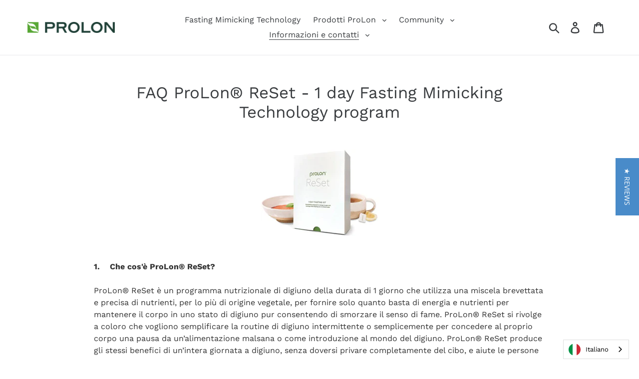

--- FILE ---
content_type: text/css
request_url: https://www.prolon.ch/cdn/shop/t/1/assets/vg-pd-style.css?v=62056621332927692601570818766
body_size: -419
content:
#tieres{margin:20px 0}#tieres table thead th.heading{background:#498bc9;color:#fff;font-family:arial;font-size:12px;text-align:center;border:1px solid #000000;text-transform:none;font-weight:400;height:32px;padding:0;vertical-align:middle}#tieres table tbody td.bdcontent{font-family:arial;font-size:12px;text-align:center;border:1px solid #000000;text-transform:none;font-weight:400;background:#fff;color:#000;height:32px;padding:0;vertical-align:middle}#tieres th:after,#tieres td:after{border:none}#tieres table{min-width:100%}
/*# sourceMappingURL=/cdn/shop/t/1/assets/vg-pd-style.css.map?v=62056621332927692601570818766 */


--- FILE ---
content_type: text/javascript
request_url: https://www.prolon.ch/cdn/shop/t/1/assets/vg-pd-cart.js?v=152532468708324032501570816340
body_size: 1401
content:
VGTierApp.CartPage.Show_CalculateTier=function(){var e=commonFields_CD.cartItemsCart,r=[],a=0,t=0,l=function(i2,l2){r=[],a=0,t=0;var n2=0;for(commonFields_CD.original_total_price=0,k=0;k<i2.length;k++){var d2=i2[k],u2=!0;if(d2.original_line_price=d2.original_price*d2.quantity,d2.original_line_price=Number(d2.original_line_price.toFixed(2)),d2.tiers!=""&&d2.tiers.split(",")[5]==="true"&&globalFields.StartEndDateValid(d2.tiers.split(","))){var p2=o(d2.original_price,d2.original_line_price,d2.quantity,d2.tiers.split(","),n2,l2,!0,k,i2,d2.variant_id);n2=p2[0],u2=p2[1],p2[1]&&(n2+=d2.original_line_price)}else n2+=d2.original_line_price;u2||(a+=d2.original_line_price,r.push(d2.variant_id)),commonFields_CD.original_total_price+=d2.original_line_price}commonFields_CD.original_total_price=Number(commonFields_CD.original_total_price.toFixed(2)),c(l2,Number(n2.toFixed(2)),commonFields_CD.original_total_price),t=Number((commonFields_CD.original_total_price-n2).toFixed(2)),s(l2),e=i2},o=function(e2,r2,a2,t2,l2,o2,c2,s2,d2,u2){var p2=0;for(i=6;i<t2.length;i++){var y2=t2[1].split("-")[0],m=t2[1].split("-")[1],g=0,F=t2[i].split("=")[0],_=t2[i].split("=")[1],b=parseInt(F.split("-")[0]),v=F.split("-")[1]!="max"?parseInt(F.split("-")[1]):F.split("-")[1],f=0,x=!1,h=!1;if(y2==="product"||y2==="collection"){var C=y2==="product"?jQuery.grep(d2,function(e3){return e3.product_id===m}):jQuery.grep(d2,function(e3){return e3.collection_id===m});for(j=0;j<C.length;j++)g+=C[j].quantity;g>=b&&(x=!0),(v=="max"||g<=v)&&(h=!0)}else a2>=b&&(x=!0),(v=="max"||a2<=v)&&(h=!0);if(x&&h){if(c2=!1,t2[0].trim()=="percentage"){var S=Number(parseFloat(parseFloat(_)/100*e2).toFixed(2));f=Number((e2-S).toFixed(2))}else t2[0].trim()=="fixed"?f=Number((e2-parseFloat(_)).toFixed(2)):t2[0].trim()=="fixed_price"&&(f=Number(parseFloat(_).toFixed(2)));f<0&&(f=0),l2+=p2=Number((f*a2).toFixed(2)),n(o2,f,p2,s2,u2,e2,r2,c2,d2[s2].productId)}}return c2&&n(o2,e2,r2,s2,u2,e2,r2,c2,d2[s2].productId),[l2,c2]},n=function(e2,r2,i2,a2,t2,l2,o2,n2,c2){if(e2){var s2=jQuery("<div>").append(jQuery("td.cart__price-wrapper").eq(a2).find("div.cart__edit.medium-up--hide").clone()).html();n2||r2==l2?(jQuery("td.cart__price-wrapper").eq(a2).html('<div><span class="money" data-currency-'+globalFields.currency.toLowerCase()+'="'+globalFields.currencySymbol+r2.toFixed(2)+'" data-currency="'+globalFields.currency+'">'+globalFields.currencySymbol+r2.toFixed(2)+"</span></div>"+s2),jQuery(".cart__row").eq(a2+1).find("td:last").html('<div><span class="money" data-currency-'+globalFields.currency.toLowerCase()+'="'+globalFields.currencySymbol+i2.toFixed(2)+'" data-currency="'+globalFields.currency+'">'+globalFields.currencySymbol+i2.toFixed(2)+"</span></div>")):(jQuery("td.cart__price-wrapper").eq(a2).html('<div class="cart-item__original-price"><s><span class="money" data-currency-'+globalFields.currency.toLowerCase()+'="'+globalFields.currencySymbol+l2.toFixed(2)+'" data-currency="'+globalFields.currency+'">'+globalFields.currencySymbol+l2.toFixed(2)+'</span></s></div> <div><span class="money" data-currency-'+globalFields.currency.toLowerCase()+'="'+globalFields.currencySymbol+r2.toFixed(2)+'" data-currency="'+globalFields.currency+'">'+globalFields.currencySymbol+r2.toFixed(2)+"</span></div>"+s2),jQuery(".cart__row").eq(a2+1).find("td:last").html('<div class="cart-item__original-price"><s><span class="money" data-currency-'+globalFields.currency.toLowerCase()+'="'+globalFields.currencySymbol+o2.toFixed(2)+'" data-currency="'+globalFields.currency+'">'+globalFields.currencySymbol+o2.toFixed(2)+'</span></s></div> <div><span class="money" data-currency-'+globalFields.currency.toLowerCase()+'="'+globalFields.currencySymbol+i2.toFixed(2)+'" data-currency="'+globalFields.currency+'">'+globalFields.currencySymbol+i2.toFixed(2)+"</span></div>"))}},c=function(e2,r2,i2){e2&&(i2!=r2?jQuery(".cart__subtotal").html('<s><span class="money" data-currency-'+globalFields.currency.toLowerCase()+'="'+globalFields.currencySymbol+i2.toFixed(2)+'" data-currency="'+globalFields.currency+'">'+globalFields.currencySymbol+i2.toFixed(2)+'</span></s> <span class="money" data-currency-'+globalFields.currency.toLowerCase()+'="'+globalFields.currencySymbol+r2.toFixed(2)+'" data-currency="'+globalFields.currency+'">'+globalFields.currencySymbol+r2.toFixed(2)+"</span>"):jQuery(".cart__subtotal").html('<span class="money" data-currency-'+globalFields.currency.toLowerCase()+'="'+globalFields.currencySymbol+r2.toFixed(2)+'" data-currency="'+globalFields.currency+'">'+globalFields.currencySymbol+r2.toFixed(2)+"</span>"))},s=function(e2){if(t>0&&e2&&globalFields.isCartPage){var r2='<h3 id="saved-banner">'+jQuery("#vg-saving-message").text()+' <span class="money" data-currency-'+globalFields.currency.toLowerCase()+'="'+globalFields.currencySymbol+t.toFixed(2)+'" data-currency="'+globalFields.currency+'">'+globalFields.currencySymbol+t.toFixed(2)+"</span></h3>";jQuery("#saved-banner-div").length==0?jQuery("form.cart").before('<div id="saved-banner-div" class="col-md-12">'+r2+"</div>"):jQuery("#saved-banner-div").html(r2)}else globalFields.isCartPage&&jQuery("#saved-banner-div").remove()},d=function(){jQuery('#ajaxifyCart form.cart-wrapper button[name="checkout"]').click(function(e2){u(!0)})},u=function(e2){t>0&&$.ajax({type:"POST",async:!1,url:"https://www.vgroupapps.com/TieredPricing/api/services/GetCode",data:{priceDifference:t,subTotal:a,variantIds:r.toString()},success:function(r2){var i2=JSON.stringify(r2),a2=JSON.parse(i2),t2=a2.PRID,l2=a2.DCID,o2=a2.DiscountCode;(function(e3,r3,i3){var a3=new Date;a3.setTime(a3.getTime()+24*i3*60*60*1e3);var t3="expires="+a3.toUTCString();document.cookie=e3+"="+r3+";"+t3+";path=/"})("discountCodes",t2+"-"+l2+"-"+o2,30),e2?(p(o2),jQuery("#ajaxifyCart form.cart-wrapper").append('<input id="discount_input" type="hidden" name="discount" value="'+o2+'">')):(p(o2),jQuery("form.cart").append('<input id="discount_input" type="hidden" name="discount" value="'+o2+'">'))},error:function(e3){console.log(e3.statusText)}})},p=function(e2){$.ajax({type:"HEAD",url:"/discount/"+e2,success:function(e3){},error:function(e3){console.log(e3.statusText)}})},y=function(e2,r2){var i2="";return commonFields_CD.variantsMFArray.hasOwnProperty(r2)?i2=commonFields_CD.variantsMFArray[r2]:globalFields.isProductPage&&commonFields_PD.variantsMFArray_PD.hasOwnProperty(r2)?i2=commonFields_PD.variantsMFArray_PD[r2]:jQuery.ajax({async:!1,url:"/products/"+e2+"?view=vgmetafields",success:function(e3){for(var a2=JSON.parse(e3),t2=0;t2<a2.length;t2++){var l2=a2[t2];if(l2.variantId===r2){l2.tiers.hasOwnProperty("tieredpricing")&&(i2=l2.tiers.tieredpricing);break}}},error:function(e3){console.log(e3.statusText)}}),i2};jQuery(document).ajaxComplete(function(r2,i2,a2){(function(r3,i3){if(r3!="undefined"&&r3!=""&&r3!=null&&((r3=r3.split("?"))[0]=="/cart1.js"||r3[0]=="/cart/change1.js")){var a3=JSON.parse(i3);setTimeout(function(){var r4=e;e=[],commonFields_CD.original_total_price=Number((a3.original_total_price/100).toFixed(2));for(var i4=0;i4<a3.items.length;i4++){var t2=a3.items[i4],o2=Number((t2.original_price/100).toFixed(2)),n2=Number((t2.original_line_price/100).toFixed(2)),c2=jQuery.grep(r4,function(e2){return e2.variant_id===t2.variant_id}),s2=c2.length!=0?c2[0].tiers:y(t2.handle,t2.variant_id),u2=s2!=""&&s2.split(",")[1].split("-")[0]==="collection"?s2.split(",")[1].split("-")[1]:0,p2={variant_id:t2.variant_id,tiers:s2,original_price:o2,original_line_price:n2,quantity:t2.quantity,product_id:t2.product_id.toString(),collection_id:u2};e.push(p2)}l(e,!0),jQuery('#ajaxifyCart form.cart-wrapper button[name="checkout"]').off("click"),d()},500)}})(a2.url,i2.responseText)}),l(e,!0),jQuery('form.cart input[name="checkout"]').click(function(){jQuery('[name="updates[]"]').each(function(){var r2=this.value,a2=jQuery(this).attr("id");for(a2=(a2=(a2=(a2=a2.split("_"))[1]).split(":"))[0],i=0;i<e.length;i++)e[i].variant_id==Number(a2)&&(e[i].quantity=Number(r2))}),l(e,!1),u(!1)}),d()};var commonFields_CD=new VGTierApp.CartPage.Global,cartObject=new VGTierApp.CartPage.Show_CalculateTier;
//# sourceMappingURL=/cdn/shop/t/1/assets/vg-pd-cart.js.map?v=152532468708324032501570816340


--- FILE ---
content_type: text/javascript
request_url: https://www.prolon.ch/cdn/shop/t/1/assets/limoniapps-discountninja.js?v=175329770164696549441570827143
body_size: 58080
content:
/* Discount Ninja v2 */
var Sentry=function(K){function ee(o,t){function n(){this.constructor=o}Se(o,t),o.prototype=null===t?Object.create(t):(n.prototype=t.prototype,new n)}function oe(a,n){var s="function"==typeof Symbol&&a[Symbol.iterator];if(!s)return a;var d=s.call(a),o=[],g,c;try{for(;(void 0===n||0<n--)&&!(g=d.next()).done;)o.push(g.value)}catch(e){c={error:e}}finally{try{g&&!g.done&&(s=d.return)&&s.call(d)}finally{if(c)throw c.error}}return o}function c(){for(var e=[],o=0;o<arguments.length;o++)e=e.concat(oe(arguments[o]));return e}function te(e){switch(Object.prototype.toString.call(e)){case"[object Error]":case"[object Exception]":case"[object DOMException]":return!0;default:return e instanceof Error;}}function h(e){return"[object ErrorEvent]"===Object.prototype.toString.call(e)}function n(e){return"[object DOMError]"===Object.prototype.toString.call(e)}function s(e){return"[object String]"===Object.prototype.toString.call(e)}function d(e){return null===e||"object"!=typeof e&&"function"!=typeof e}function l(e){return"[object Object]"===Object.prototype.toString.call(e)}function p(e){return!!(e&&e.then&&"function"==typeof e.then)}function m(){return"[object process]"===Object.prototype.toString.call("undefined"==typeof process?0:process)?global:"undefined"==typeof window?"undefined"==typeof self?a:self:window}function y(){var o=m(),n=o.crypto||o.msCrypto;if(void 0!==n&&n.getRandomValues){var t=new Uint16Array(8);n.getRandomValues(t),t[3]=16384|4095&t[3],t[4]=32768|16383&t[4];var i=function(e){for(var o=e.toString(16);4>o.length;)o="0"+o;return o};return i(t[0])+i(t[1])+i(t[2])+i(t[3])+i(t[4])+i(t[5])+i(t[6])+i(t[7])}return"xxxxxxxxxxxx4xxxyxxxxxxxxxxxxxxx".replace(/[xy]/g,function(e){var o=0|16*Math.random();return("x"===e?o:8|3&o).toString(16)})}function g(o){if(!o)return{};var n=o.match(/^(([^:\/?#]+):)?(\/\/([^\/?#]*))?([^?#]*)(\?([^#]*))?(#(.*))?$/);if(!n)return{};var t=n[6]||"",i=n[8]||"";return{host:n[4],path:n[5],protocol:n[2],relative:n[5]+t+i}}function v(e){if(e.message)return e.message;if(e.exception&&e.exception.values&&e.exception.values[0]){var o=e.exception.values[0];return o.type&&o.value?o.type+": "+o.value:o.type||o.value||e.event_id||"<unknown>"}return e.event_id||"<unknown>"}function E(o){var a=m();if(!("console"in a))return o();var t=a.console,r={};["debug","info","warn","error","log","assert"].forEach(function(e){e in a.console&&t[e].__sentry__&&(r[e]=t[e].__sentry_wrapped__,t[e]=t[e].__sentry_original__)});var e=o();return Object.keys(r).forEach(function(e){t[e]=r[e]}),e}function w(o,n,t,i){void 0===i&&(i={handled:!0,type:"generic"}),o.exception=o.exception||{},o.exception.values=o.exception.values||[],o.exception.values[0]=o.exception.values[0]||{},o.exception.values[0].value=o.exception.values[0].value||n||"",o.exception.values[0].type=o.exception.values[0].type||t||"Error",o.exception.values[0].mechanism=o.exception.values[0].mechanism||i}function _(o,n,t){if(n in o){var r=o[n],e=t(r);if("function"==typeof e)try{e.prototype=e.prototype||{},Object.defineProperties(e,{__sentry__:{enumerable:!1,value:!0},__sentry_original__:{enumerable:!1,value:r},__sentry_wrapped__:{enumerable:!1,value:e}})}catch(e){}o[n]=e}}function D(e){return function(e){return~-encodeURI(e).split(/%..|./).length}(JSON.stringify(e))}function I(o,n,i){void 0===n&&(n=3),void 0===i&&(i=102400);var a=A(o,n);return D(a)>i?I(o,n-1,i):a}function C(e,o){return"domain"===o&&"object"==typeof e&&e.u?"[Domain]":"domainEmitter"===o?"[DomainEmitter]":"undefined"!=typeof global&&e===global?"[Global]":"undefined"!=typeof window&&e===window?"[Window]":"undefined"!=typeof document&&e===document?"[Document]":"undefined"!=typeof Event&&e instanceof Event?Object.getPrototypeOf(e)?e.constructor.name:"Event":l(t=e)&&"nativeEvent"in t&&"preventDefault"in t&&"stopPropagation"in t?"[SyntheticEvent]":Number.isNaN(e)?"[NaN]":void 0===e?"[undefined]":"function"==typeof e?"[Function: "+(e.name||"<unknown-function-name>")+"]":e;var t}function x(a,n,t,s){if(void 0===t&&(t=1/0),void 0===s&&(s=new T),0===t)return function(e){var o=Object.prototype.toString.call(e);if("string"==typeof e)return e;if("[object Object]"===o)return"[Object]";if("[object Array]"===o)return"[Array]";var t=C(e);return d(t)?t:o}(n);if(null!=n&&"function"==typeof n.toJSON)return n.toJSON();var g=C(n,a);if(d(g))return g;var i=te(n)?function(e){var o={message:e.message,name:e.name,stack:e.stack};for(var t in e)Object.prototype.hasOwnProperty.call(e,t)&&(o[t]=e[t]);return o}(n):n,o=Array.isArray(n)?[]:{};if(s.memoize(n))return"[Circular ~]";for(var l in i)Object.prototype.hasOwnProperty.call(i,l)&&(o[l]=x(l,i[l],t-1,s));return s.unmemoize(n),o}function A(e,o){try{return JSON.parse(JSON.stringify(e,function(e,t){return x(e,t,o)}))}catch(e){return"**non-serializable**"}}function L(e,o){return void 0===o&&(o=0),"string"!=typeof e||0===o?e:e.length<=o?e:e.substr(0,o)+"..."}function F(o,n){if(!Array.isArray(o))return"";for(var t=[],r=0,a;r<o.length;r++){a=o[r];try{t.push(a+"")}catch(e){t.push("[value cannot be serialized]")}}return t.join(n)}function P(o,n){if(void 0===n&&(n=40),!o.length)return"[object has no keys]";if(o[0].length>=n)return L(o[0],n);for(var i=o.length,a;0<i;i--)if(a=o.slice(0,i).join(", "),!(a.length>n))return i===o.length?a:L(a,n);return""}function N(e,o){return t=o,"[object RegExp]"===Object.prototype.toString.call(t)?o.test(e):"string"==typeof o&&e.includes(o);var t}function j(){if(!("fetch"in m()))return!1;try{return new Headers,new Request(""),new Response,!0}catch(e){return!1}}function H(){if(!j())return!1;try{return new Request("_",{referrerPolicy:"origin"}),!0}catch(e){return!1}}function r(){var e=m();return e.__SENTRY__=e.__SENTRY__||{},e.__SENTRY__.globalEventProcessors=e.__SENTRY__.globalEventProcessors||[],e.__SENTRY__.globalEventProcessors}function q(e){r().push(e)}function V(){var e=m();return e.__SENTRY__=e.__SENTRY__||{hub:void 0},e}function z(e){var o=V(),t=Y(o);return $(o,e),t}function W(){var o=V(),r,a;Q(o)&&!Y(o).isOlderThan(3)||$(o,new G);try{var s=(r=module,a="domain",r.require(a)).active;if(!s)return Y(o);if(!Q(s)||Y(s).isOlderThan(3)){var e=Y(o).getStackTop();$(s,new G(e.client,X.clone(e.scope)))}return Y(s)}catch(e){return Y(o)}}function Q(e){return!!(e&&e.__SENTRY__&&e.__SENTRY__.hub)}function Y(e){return e&&e.__SENTRY__&&e.__SENTRY__.hub?e.__SENTRY__.hub:(e.__SENTRY__=e.__SENTRY__||{},e.__SENTRY__.hub=new G,e.__SENTRY__.hub)}function $(e,o){return!!e&&(e.__SENTRY__=e.__SENTRY__||{},e.__SENTRY__.hub=o,!0)}function ne(o){for(var n=[],t=1;t<arguments.length;t++)n[t-1]=arguments[t];var i=W();if(i&&i[o])return i[o].apply(i,c(n));throw new Error("No hub defined or "+o+" was not found on the hub, please open a bug report.")}function ie(e){var o;try{throw new Error("Sentry syntheticException")}catch(e){o=e}return ne("captureException",e,{originalException:e,syntheticException:o})}function re(e){ne("withScope",e)}function ae(e){var o={};return function(a){var n=a.defaultIntegrations&&c(a.defaultIntegrations)||[],t=a.integrations,r=[];if(Array.isArray(t)){var s=t.map(function(e){return e.name}),i=[];n.forEach(function(e){-1===s.indexOf(e.name)&&-1===i.indexOf(e.name)&&(r.push(e),i.push(e.name))}),t.forEach(function(e){-1===i.indexOf(e.name)&&(r.push(e),i.push(e.name))})}else{if("function"!=typeof t)return c(n);r=t(n),r=Array.isArray(r)?r:[r]}return r}(e).forEach(function(e){o[e.name]=e,function(e){-1===Ie.indexOf(e.name)&&(e.setupOnce(q,W),Ie.push(e.name),k.log("Integration installed: "+e.name))}(e)}),o}function se(e,o){return Object.prototype.hasOwnProperty.call(e,o)}function de(){return"undefined"==typeof document||null==document.location?"":document.location.href}function ge(e){var o=le(e.stack),t={type:e.name,value:e.message};return o&&o.length&&(t.stacktrace={frames:o}),void 0===t.type&&""===t.value&&(t.value="Unrecoverable error caught"),t}function ce(e){return{exception:{values:[ge(e)]}}}function le(o){if(!o||!o.length)return[];var i=o,n=i[0].func||"",r=i[i.length-1].func||"";return(n.includes("captureMessage")||n.includes("captureException"))&&(i=i.slice(1)),r.includes("sentryWrapped")&&(i=i.slice(0,-1)),i.map(function(e){return{colno:e.column,filename:e.url||i[0].url,function:e.func||"?",in_app:!0,lineno:e.line}}).slice(0,50).reverse()}function ue(o,i,n){if(void 0===i&&(i={}),"function"!=typeof o)return o;try{if(o.__sentry__)return o;if(o.__sentry_wrapped__)return o.__sentry_wrapped__}catch(e){return o}var r=function(){n&&"function"==typeof n&&n.apply(this,arguments);var t=Array.prototype.slice.call(arguments);try{var e=t.map(function(e){return ue(e,i)});return o.handleEvent?o.handleEvent.apply(this,e):o.apply(this,e)}catch(e){throw Ze+=1,setTimeout(function(){Ze-=1}),re(function(o){o.addEventProcessor(function(e){var o=ye({},e);return i.mechanism&&w(o,void 0,void 0,i.mechanism),o.extra=ye({},o.extra,{arguments:A(t,3)}),o}),ie(e)}),e}};try{for(var a in o)Object.prototype.hasOwnProperty.call(o,a)&&(r[a]=o[a])}catch(e){}o.prototype=o.prototype||{},r.prototype=o.prototype,Object.defineProperty(o,"__sentry_wrapped__",{enumerable:!1,value:r}),Object.defineProperties(r,{__sentry__:{enumerable:!1,value:!0},__sentry_original__:{enumerable:!1,value:o}});try{Object.getOwnPropertyDescriptor(r,"name").configurable&&Object.defineProperty(r,"name",{get:function(){return o.name}})}catch(e){}return r}function pe(e,o){return void 0===o&&(o=!1),function(n){if(po=void 0,n&&mo!==n){mo=n;var t=function(){var o;try{o=n.target?he(n.target):he(n)}catch(e){o="<unknown>"}0!==o.length&&W().addBreadcrumb({category:"ui."+e,message:o},{event:n,name:e})};eo&&clearTimeout(eo),o?eo=setTimeout(t):t()}}}function me(){return function(e){var o;try{o=e.target}catch(e){return}var n=o&&o.tagName;n&&("INPUT"===n||"TEXTAREA"===n||o.isContentEditable)&&(po||pe("input")(e),clearTimeout(po),po=setTimeout(function(){po=void 0},1000))}}function he(a){for(var n=a,s=[],e=0,d=0,g;n&&5>e++&&!("html"===(g=Le(n))||1<e&&80<=d+s.length*3+g.length);)s.push(g),d+=g.length,n=n.parentNode;return s.reverse().join(" > ")}function Le(a){var n=[],d,g,l,u,p;if(!a||!a.tagName)return"";if(n.push(a.tagName.toLowerCase()),a.id&&n.push("#"+a.id),(d=a.className)&&s(d))for(g=d.split(/\s+/),p=0;p<g.length;p++)n.push("."+g[p]);var m=["type","name","title","alt"];for(p=0;p<m.length;p++)l=m[p],(u=a.getAttribute(l))&&n.push("["+l+"=\""+u+"\"]");return n.join("")}function fe(e){try{return e&&e.name||"<anonymous>"}catch(e){return"<anonymous>"}}function Ce(e){try{var o=JSON.parse(e);io.addBreadcrumb({category:"sentry",event_id:o.event_id,level:o.level||K.Severity.fromString("error"),message:v(o)},{event:o})}catch(e){k.error("Error while adding sentry type breadcrumb")}}var Se=function(e,o){return(Se=Object.setPrototypeOf||{__proto__:[]}instanceof Array&&function(e,o){e.__proto__=o}||function(e,o){for(var t in o)o.hasOwnProperty(t)&&(e[t]=o[t])})(e,o)},ye=function(){return(ye=Object.assign||function(o){for(var n=1,a=arguments.length,e;n<a;n++)for(var s in e=arguments[n])Object.prototype.hasOwnProperty.call(e,s)&&(o[s]=e[s]);return o}).apply(this,arguments)},Pe,be,ve;!function(e){e[e.None=0]="None",e[e.Error=1]="Error",e[e.Debug=2]="Debug",e[e.Verbose=3]="Verbose"}(Pe||(Pe={})),(be=K.Severity||(K.Severity={})).Fatal="fatal",be.Error="error",be.Warning="warning",be.Log="log",be.Info="info",be.Debug="debug",be.Critical="critical",function(e){e.fromString=function(o){switch(o){case"debug":return e.Debug;case"info":return e.Info;case"warn":case"warning":return e.Warning;case"error":return e.Error;case"fatal":return e.Fatal;case"critical":return e.Critical;case"log":default:return e.Log;}}}(K.Severity||(K.Severity={})),(ve=K.Status||(K.Status={})).Unknown="unknown",ve.Skipped="skipped",ve.Success="success",ve.RateLimit="rate_limit",ve.Invalid="invalid",ve.Failed="failed",function(e){e.fromHttpCode=function(o){return 200<=o&&300>o?e.Success:429===o?e.RateLimit:400<=o&&500>o?e.Invalid:500<=o?e.Failed:e.Unknown}}(K.Status||(K.Status={}));var Ee=Object.setPrototypeOf||({__proto__:[]}instanceof Array?function(e,o){return e.__proto__=o,e}:function(e,o){for(var t in o)e.hasOwnProperty(t)||(e[t]=o[t]);return e}),Te=function(o){function e(n){var t=this.constructor,i=o.call(this,n)||this;return i.message=n,i.name=t.prototype.constructor.name,Ee(i,t.prototype),i}return ee(e,o),e}(Error),a={},f=m(),S="Sentry Logger ",b=function(){function e(){this.t=!1}return e.prototype.disable=function(){this.t=!1},e.prototype.enable=function(){this.t=!0},e.prototype.log=function(){for(var e=[],o=0;o<arguments.length;o++)e[o]=arguments[o];this.t&&E(function(){f.console.log(S+"[Log]: "+e.join(" "))})},e.prototype.warn=function(){for(var e=[],o=0;o<arguments.length;o++)e[o]=arguments[o];this.t&&E(function(){f.console.warn(S+"[Warn]: "+e.join(" "))})},e.prototype.error=function(){for(var e=[],o=0;o<arguments.length;o++)e[o]=arguments[o];this.t&&E(function(){f.console.error(S+"[Error]: "+e.join(" "))})},e}();f.__SENTRY__=f.__SENTRY__||{};var k=f.__SENTRY__.logger||(f.__SENTRY__.logger=new b),T=function(){function e(){this.i="function"==typeof WeakSet,this.o=this.i?new WeakSet:[]}return e.prototype.memoize=function(e){if(this.i)return!!this.o.has(e)||(this.o.add(e),!1);for(var o=0;o<this.o.length;o++)if(this.o[o]===e)return!0;return this.o.push(e),!1},e.prototype.unmemoize=function(e){if(this.i)this.o.delete(e);else for(var o=0;o<this.o.length;o++)if(this.o[o]===e){this.o.splice(o,1);break}},e}(),R=function(){function e(e){this.s=e,this.h=[]}return e.prototype.isReady=function(){return void 0===this.s||this.length()<this.s},e.prototype.add=function(e){var o=this;return this.isReady()?(-1===this.h.indexOf(e)&&this.h.push(e),e.then(function(){return o.remove(e)}).catch(function(){return o.remove(e).catch(function(){})}),e):Promise.reject(new Te("Not adding Promise due to buffer limit reached."))},e.prototype.remove=function(e){return this.h.splice(this.h.indexOf(e),1)[0]},e.prototype.length=function(){return this.h.length},e.prototype.drain=function(o){var n=this;return new Promise(function(t){var i=setTimeout(function(){o&&0<o&&t(!1)},o);Promise.all(n.h).then(function(){clearTimeout(i),t(!0)}).catch(function(){t(!0)})})},e}(),O;!function(e){e.PENDING="PENDING",e.RESOLVED="RESOLVED",e.REJECTED="REJECTED"}(O||(O={}));var U=function(){function o(e){var o=this;this.l=O.PENDING,this.v=[],this.p=function(e){o.m(e,O.RESOLVED)},this.g=function(e){o.m(e,O.REJECTED)},this.m=function(e,t){o.l===O.PENDING&&(p(e)?e.then(o.p,o.g):(o.j=e,o.l=t,o._()))},this._=function(){o.l!==O.PENDING&&(o.l===O.REJECTED?o.v.forEach(function(e){return e.onFail&&e.onFail(o.j)}):o.v.forEach(function(e){return e.onSuccess&&e.onSuccess(o.j)}),o.v=[])},this.S=function(e){o.v=o.v.concat(e),o._()};try{e(this.p,this.g)}catch(e){this.g(e)}}return o.prototype.then=function(a,s){var t=this;return new o(function(e,o){t.S({onFail:function(n){if(s)try{return void e(s(n))}catch(e){return void o(e)}else o(n)},onSuccess:function(t){if(a)try{return void e(a(t))}catch(e){return void o(e)}else e(t)}})})},o.prototype.catch=function(e){return this.then(function(e){return e},e)},o.prototype.toString=function(){return"[object SyncPromise]"},o.resolve=function(e){return new o(function(o){o(e)})},o.reject=function(e){return new o(function(o,t){t(e)})},o}(),B=/^[ \t]*([0-9a-f]{32})?-?([0-9a-f]{16})?-?([01])?[ \t]*$/,J=function(){function o(o,i,a,r){void 0===o&&(o=y()),void 0===i&&(i=y().substring(16)),this.O=o,this.k=i,this.T=a,this.R=r}return o.prototype.setParent=function(e){return this.R=e,this},o.prototype.setSampled=function(e){return this.T=e,this},o.fromTraceparent=function(n){var t=n.match(B);if(t){var r;"1"===t[3]?r=!0:"0"===t[3]&&(r=!1);var a=new o(t[1],t[2],r);return new o(t[1],void 0,r,a)}},o.prototype.toTraceparent=function(){var e="";return!0===this.T?e="-1":!1===this.T&&(e="-0"),this.O+"-"+this.k+e},o.prototype.toJSON=function(){return{parent:this.R&&this.R.toJSON()||void 0,sampled:this.T,span_id:this.k,trace_id:this.O}},o}(),X=function(){function e(){this.D=!1,this.I=[],this.C=[],this.N=[],this.A={},this.L={},this.M={},this.U={}}return e.prototype.addScopeListener=function(e){this.I.push(e)},e.prototype.addEventProcessor=function(e){return this.C.push(e),this},e.prototype.F=function(){var e=this;this.D||(this.D=!0,setTimeout(function(){e.I.forEach(function(o){o(e)}),e.D=!1}))},e.prototype.P=function(d,n,g,r){var l=this;return void 0===r&&(r=0),new U(function(e,o){var t=d[r];if(null===n||"function"!=typeof t)e(n);else{var i=t(ye({},n),g);p(i)?i.then(function(o){return l.P(d,o,g,r+1).then(e)}).catch(o):l.P(d,i,g,r+1).then(e).catch(o)}})},e.prototype.setUser=function(e){return this.A=A(e),this.F(),this},e.prototype.setTags=function(e){return this.L=ye({},this.L,A(e)),this.F(),this},e.prototype.setTag=function(e,o){var t;return this.L=ye({},this.L,((t={})[e]=A(o),t)),this.F(),this},e.prototype.setExtras=function(e){return this.M=ye({},this.M,A(e)),this.F(),this},e.prototype.setExtra=function(e,o){var t;return this.M=ye({},this.M,((t={})[e]=A(o),t)),this.F(),this},e.prototype.setFingerprint=function(e){return this.$=A(e),this.F(),this},e.prototype.setLevel=function(e){return this.q=A(e),this.F(),this},e.prototype.setTransaction=function(e){return this.H=e,this.F(),this},e.prototype.setContext=function(e,o){return this.U[e]=o?A(o):void 0,this.F(),this},e.prototype.setSpan=function(e){return this.W=e,this.F(),this},e.prototype.startSpan=function(e){var o=new J;return o.setParent(e),this.setSpan(o),o},e.prototype.getSpan=function(){return this.W},e.clone=function(o){var t=new e;return Object.assign(t,o,{I:[]}),o&&(t.N=c(o.N),t.L=ye({},o.L),t.M=ye({},o.M),t.U=ye({},o.U),t.A=o.A,t.q=o.q,t.W=o.W,t.H=o.H,t.$=o.$,t.C=c(o.C)),t},e.prototype.clear=function(){return this.N=[],this.L={},this.M={},this.A={},this.U={},this.q=void 0,this.H=void 0,this.$=void 0,this.W=void 0,this.F(),this},e.prototype.addBreadcrumb=function(o,n){var t=new Date().getTime()/1e3,i=ye({timestamp:t},o);return this.N=void 0!==n&&0<=n?c(this.N,[A(i)]).slice(-n):c(this.N,[A(i)]),this.F(),this},e.prototype.clearBreadcrumbs=function(){return this.N=[],this.F(),this},e.prototype.B=function(e){e.fingerprint=e.fingerprint?Array.isArray(e.fingerprint)?e.fingerprint:[e.fingerprint]:[],this.$&&(e.fingerprint=e.fingerprint.concat(this.$)),e.fingerprint&&!e.fingerprint.length&&delete e.fingerprint},e.prototype.applyToEvent=function(e,o){return this.M&&Object.keys(this.M).length&&(e.extra=ye({},this.M,e.extra)),this.L&&Object.keys(this.L).length&&(e.tags=ye({},this.L,e.tags)),this.A&&Object.keys(this.A).length&&(e.user=ye({},this.A,e.user)),this.U&&Object.keys(this.U).length&&(e.contexts=ye({},this.U,e.contexts)),this.q&&(e.level=this.q),this.H&&(e.transaction=this.H),this.W&&(e.contexts=e.contexts||{},e.contexts.trace=this.W),this.B(e),e.breadcrumbs=c(e.breadcrumbs||[],this.N),e.breadcrumbs=0<e.breadcrumbs.length?e.breadcrumbs:void 0,this.P(c(r(),this.C),e,o)},e}(),G=function(){function e(e,o,n){void 0===o&&(o=new X),void 0===n&&(n=3),this.J=n,this.X=[],this.X.push({client:e,scope:o})}return e.prototype.G=function(o){for(var n=[],r=1,a;r<arguments.length;r++)n[r-1]=arguments[r];var s=this.getStackTop();s&&s.client&&s.client[o]&&(a=s.client)[o].apply(a,c(n,[s.scope]))},e.prototype.isOlderThan=function(e){return this.J<e},e.prototype.bindClient=function(e){this.getStackTop().client=e},e.prototype.pushScope=function(){var e=this.getStack(),o=0<e.length?e[e.length-1].scope:void 0,t=X.clone(o);return this.getStack().push({client:this.getClient(),scope:t}),t},e.prototype.popScope=function(){return void 0!==this.getStack().pop()},e.prototype.withScope=function(e){var o=this.pushScope();try{e(o)}finally{this.popScope()}},e.prototype.getClient=function(){return this.getStackTop().client},e.prototype.getScope=function(){return this.getStackTop().scope},e.prototype.getStack=function(){return this.X},e.prototype.getStackTop=function(){return this.X[this.X.length-1]},e.prototype.captureException=function(o,n){var t=this.V=y(),r=n;if(!n){var a;try{throw new Error("Sentry syntheticException")}catch(e){a=e}r={originalException:o,syntheticException:a}}return this.G("captureException",o,ye({},r,{event_id:t})),t},e.prototype.captureMessage=function(a,n,t){var r=this.V=y(),e=t;if(!t){var s;try{throw new Error(a)}catch(e){s=e}e={originalException:a,syntheticException:s}}return this.G("captureMessage",a,n,ye({},e,{event_id:r})),r},e.prototype.captureEvent=function(e,o){var t=this.V=y();return this.G("captureEvent",e,ye({},o,{event_id:t})),t},e.prototype.lastEventId=function(){return this.V},e.prototype.addBreadcrumb=function(d,n){var t=this.getStackTop();if(t.scope&&t.client){var r=t.client.getOptions&&t.client.getOptions()||{},e=r.beforeBreadcrumb,i=void 0===e?null:e,o=r.maxBreadcrumbs,g=void 0===o?30:o;if(!(0>=g)){var s=new Date().getTime()/1e3,a=ye({timestamp:s},d),c=i?E(function(){return i(a,n)}):a;null!==c&&t.scope.addBreadcrumb(c,Math.min(g,100))}}},e.prototype.setUser=function(e){var o=this.getStackTop();o.scope&&o.scope.setUser(e)},e.prototype.setTags=function(e){var o=this.getStackTop();o.scope&&o.scope.setTags(e)},e.prototype.setExtras=function(e){var o=this.getStackTop();o.scope&&o.scope.setExtras(e)},e.prototype.setTag=function(e,o){var t=this.getStackTop();t.scope&&t.scope.setTag(e,o)},e.prototype.setExtra=function(e,o){var t=this.getStackTop();t.scope&&t.scope.setExtra(e,o)},e.prototype.setContext=function(e,o){var t=this.getStackTop();t.scope&&t.scope.setContext(e,o)},e.prototype.configureScope=function(e){var o=this.getStackTop();o.scope&&o.client&&e(o.scope)},e.prototype.run=function(e){var o=z(this);try{e(this)}finally{z(o)}},e.prototype.getIntegration=function(e){var o=this.getClient();if(!o)return null;try{return o.getIntegration(e)}catch(o){return k.warn("Cannot retrieve integration "+e.id+" from the current Hub"),null}},e.prototype.traceHeaders=function(){var e=this.getStackTop();if(e.scope&&e.client){var o=e.scope.getSpan();if(o)return{"sentry-trace":o.toTraceparent()}}return{}},e}(),Z=/^(?:(\w+):)\/\/(?:(\w+)(?::(\w+))?@)([\w\.-]+)(?::(\d+))?\/(.+)/,De=function(){function e(e){"string"==typeof e?this.K(e):this.Z(e),this.Y()}return e.prototype.toString=function(a){void 0===a&&(a=!1);var s=this,t=s.host,r=s.path,e=s.pass,i=s.port,o=s.projectId;return s.protocol+"://"+s.user+(a&&e?":"+e:"")+"@"+t+(i?":"+i:"")+"/"+(r?r+"/":r)+o},e.prototype.K=function(g){var n=Z.exec(g);if(!n)throw new Te("Invalid Dsn");var t=oe(n.slice(1),6),r=t[0],e=t[1],i=t[2],o=void 0===i?"":i,c=t[3],s=t[4],a=void 0===s?"":s,u="",p=t[5],m=p.split("/");1<m.length&&(u=m.slice(0,-1).join("/"),p=m.pop()),Object.assign(this,{host:c,pass:o,path:u,projectId:p,port:a,protocol:r,user:e})},e.prototype.Z=function(e){this.protocol=e.protocol,this.user=e.user,this.pass=e.pass||"",this.host=e.host,this.port=e.port||"",this.path=e.path||"",this.projectId=e.projectId},e.prototype.Y=function(){var e=this;if(["protocol","user","host","projectId"].forEach(function(o){if(!e[o])throw new Te("Invalid Dsn")}),"http"!==this.protocol&&"https"!==this.protocol)throw new Te("Invalid Dsn");if(this.port&&Number.isNaN(parseInt(this.port,10)))throw new Te("Invalid Dsn")},e}(),ke=function(){function e(e){this.dsn=e,this.nn=new De(e)}return e.prototype.getDsn=function(){return this.nn},e.prototype.getStoreEndpoint=function(){return""+this.tn()+this.getStoreEndpointPath()},e.prototype.getStoreEndpointWithUrlEncodedAuth=function(){var e={sentry_key:this.nn.user,sentry_version:"7"},o;return this.getStoreEndpoint()+"?"+(o=e,Object.keys(o).map(function(e){return encodeURIComponent(e)+"="+encodeURIComponent(o[e])}).join("&"))},e.prototype.tn=function(){var e=this.nn,o=e.protocol?e.protocol+":":"",t=e.port?":"+e.port:"";return o+"//"+e.host+t},e.prototype.getStoreEndpointPath=function(){var e=this.nn;return(e.path?"/"+e.path:"")+"/api/"+e.projectId+"/store/"},e.prototype.getRequestHeaders=function(o,n){var t=this.nn,i=["Sentry sentry_version=7"];return i.push("sentry_timestamp="+new Date().getTime()),i.push("sentry_client="+o+"/"+n),i.push("sentry_key="+t.user),t.pass&&i.push("sentry_secret="+t.pass),{"Content-Type":"application/json","X-Sentry-Auth":i.join(", ")}},e.prototype.getReportDialogEndpoint=function(o){void 0===o&&(o={});var a=this.nn,t=this.tn()+(a.path?"/"+a.path:"")+"/api/embed/error-page/",r=[];for(var e in r.push("dsn="+a.toString()),o)if("user"==e){if(!o.user)continue;o.user.name&&r.push("name="+encodeURIComponent(o.user.name)),o.user.email&&r.push("email="+encodeURIComponent(o.user.email))}else r.push(encodeURIComponent(e)+"="+encodeURIComponent(o[e]));return r.length?t+"?"+r.join("&"):t},e}(),Ie=[],_e=function(){function e(e,o){this.rn=!1,this.en=new e(o),this.in=o,o.dsn&&(this.on=new De(o.dsn)),this.un=ae(this.in)}return e.prototype.captureException=function(o,a,t){var r=this,e=a&&a.event_id;return this.rn=!0,this.cn().eventFromException(o,a).then(function(e){return r.sn(e,a,t)}).then(function(o){e=o&&o.event_id,r.rn=!1}).catch(function(e){k.error(e),r.rn=!1}),e},e.prototype.captureMessage=function(a,n,t,r){var e=this,i=t&&t.event_id;return this.rn=!0,(d(a)?this.cn().eventFromMessage(""+a,n,t):this.cn().eventFromException(a,t)).then(function(o){return e.sn(o,t,r)}).then(function(o){i=o&&o.event_id,e.rn=!1}).catch(function(o){k.error(o),e.rn=!1}),i},e.prototype.captureEvent=function(o,n,t){var r=this,e=n&&n.event_id;return this.rn=!0,this.sn(o,n,t).then(function(o){e=o&&o.event_id,r.rn=!1}).catch(function(e){k.error(e),r.rn=!1}),e},e.prototype.getDsn=function(){return this.on},e.prototype.getOptions=function(){return this.in},e.prototype.flush=function(e){var o=this;return this.an(e).then(function(t){return clearInterval(t.interval),o.cn().getTransport().close(e).then(function(e){return t.ready&&e})})},e.prototype.close=function(e){var o=this;return this.flush(e).then(function(e){return o.getOptions().enabled=!1,e})},e.prototype.getIntegrations=function(){return this.un||{}},e.prototype.getIntegration=function(e){try{return this.un[e.id]||null}catch(o){return k.warn("Cannot retrieve integration "+e.id+" from the current Client"),null}},e.prototype.an=function(o){var n=this;return new Promise(function(t){var r=0,a=0;clearInterval(a),a=setInterval(function(){n.rn?(r+=1,o&&r>=o&&t({interval:a,ready:!1})):t({interval:a,ready:!0})},1)})},e.prototype.cn=function(){return this.en},e.prototype.fn=function(){return!1!==this.getOptions().enabled&&void 0!==this.on},e.prototype.hn=function(d,n,t){var r=this.getOptions(),e=r.environment,i=r.release,o=r.dist,g=r.maxValueLength,s=void 0===g?250:g,a=ye({},d);void 0===a.environment&&void 0!==e&&(a.environment=e),void 0===a.release&&void 0!==i&&(a.release=i),void 0===a.dist&&void 0!==o&&(a.dist=o),a.message&&(a.message=L(a.message,s));var c=a.exception&&a.exception.values&&a.exception.values[0];c&&c.value&&(c.value=L(c.value,s));var u=a.request;u&&u.url&&(u.url=L(u.url,s)),void 0===a.event_id&&(a.event_id=y()),this.ln(a.sdk);var l=U.resolve(a);return n&&(l=n.applyToEvent(a,t)),l},e.prototype.ln=function(e){var o=Object.keys(this.un);e&&0<o.length&&(e.integrations=o)},e.prototype.sn=function(a,s,t){var d=this,e=this.getOptions(),g=e.beforeSend,o=e.sampleRate;return this.fn()?"number"==typeof o&&Math.random()>o?U.reject("This event has been sampled, will not send event."):new U(function(e,o){d.hn(a,t,s).then(function(t){if(null!==t){var n=t;try{if(s&&s.data&&!0===s.data.__sentry__||!g)return d.cn().sendEvent(n),void e(n);var i=g(t,s);if(void 0===i)k.error("`beforeSend` method has to return `null` or a valid event.");else if(p(i))d.vn(i,e,o);else{if(null===(n=i))return k.log("`beforeSend` returned `null`, will not send event."),void e(null);d.cn().sendEvent(n),e(n)}}catch(e){d.captureException(e,{data:{__sentry__:!0},originalException:e}),o("`beforeSend` throw an error, will not send event.")}}else o("An event processor returned null, will not send event.")})}):U.reject("SDK not enabled, will not send event.")},e.prototype.vn=function(o,i,t){var r=this;o.then(function(e){null===e?t("`beforeSend` returned `null`, will not send event."):(r.cn().sendEvent(e),i(e))}).catch(function(e){t("beforeSend rejected with "+e)})},e}(),Ae=function(){function e(){}return e.prototype.sendEvent=function(){return Promise.resolve({reason:"NoopTransport: Event has been skipped because no Dsn is configured.",status:K.Status.Skipped})},e.prototype.close=function(){return Promise.resolve(!0)},e}(),Fe=function(){function e(e){this.in=e,this.in.dsn||k.warn("No DSN provided, backend will not do anything."),this.dn=this.pn()}return e.prototype.pn=function(){return new Ae},e.prototype.eventFromException=function(){throw new Te("Backend has to implement `eventFromException` method")},e.prototype.eventFromMessage=function(){throw new Te("Backend has to implement `eventFromMessage` method")},e.prototype.sendEvent=function(e){this.dn.sendEvent(e).catch(function(e){k.error("Error while sending event: "+e)})},e.prototype.getTransport=function(){return this.dn},e}(),Re=function(){function e(){this.name=e.id}return e.prototype.setupOnce=function(){Ne=Function.prototype.toString,Function.prototype.toString=function(){for(var e=[],o=0;o<arguments.length;o++)e[o]=arguments[o];var n=this.__sentry__?this.__sentry_original__:this;return Ne.apply(n,e)}},e.id="FunctionToString",e}(),we=[/^Script error\.?$/,/^Javascript error: Script error\.? on line 0$/],Ge=function(){function a(e){void 0===e&&(e={}),this.in=e,this.name=a.id}return a.prototype.setupOnce=function(){q(function(n){var t=W();if(!t)return n;var r=t.getIntegration(a);if(r){var e=t.getClient(),i=e?e.getOptions():{},o=r.mn(i);if(r.yn(n,o))return null}return n})},a.prototype.yn=function(e,o){return this.bn(e,o)?(k.warn("Event dropped due to being internal Sentry Error.\nEvent: "+v(e)),!0):this.wn(e,o)?(k.warn("Event dropped due to being matched by `ignoreErrors` option.\nEvent: "+v(e)),!0):this.gn(e,o)?(k.warn("Event dropped due to being matched by `blacklistUrls` option.\nEvent: "+v(e)+".\nUrl: "+this.En(e)),!0):!this.xn(e,o)&&(k.warn("Event dropped due to not being matched by `whitelistUrls` option.\nEvent: "+v(e)+".\nUrl: "+this.En(e)),!0)},a.prototype.bn=function(e,o){if(void 0===o&&(o={}),!o.ignoreInternal)return!1;try{return"SentryError"===e.exception.values[0].type}catch(e){return!1}},a.prototype.wn=function(e,o){return void 0===o&&(o={}),o.ignoreErrors&&o.ignoreErrors.length&&this.jn(e).some(function(e){return o.ignoreErrors.some(function(o){return N(e,o)})})},a.prototype.gn=function(e,o){if(void 0===o&&(o={}),!o.blacklistUrls||!o.blacklistUrls.length)return!1;var i=this.En(e);return!!i&&o.blacklistUrls.some(function(e){return N(i,e)})},a.prototype.xn=function(e,o){if(void 0===o&&(o={}),!o.whitelistUrls||!o.whitelistUrls.length)return!0;var i=this.En(e);return!i||o.whitelistUrls.some(function(e){return N(i,e)})},a.prototype.mn=function(e){return void 0===e&&(e={}),{blacklistUrls:c(this.in.blacklistUrls||[],e.blacklistUrls||[]),ignoreErrors:c(this.in.ignoreErrors||[],e.ignoreErrors||[],we),ignoreInternal:void 0===this.in.ignoreInternal||this.in.ignoreInternal,whitelistUrls:c(this.in.whitelistUrls||[],e.whitelistUrls||[])}},a.prototype.jn=function(o){if(o.message)return[o.message];if(o.exception)try{var n=o.exception.values[0],t=n.type,i=n.value;return[""+i,t+": "+i]}catch(e){return k.error("Cannot extract message for event "+v(o)),[]}return[]},a.prototype.En=function(e){try{if(e.stacktrace){var o=e.stacktrace.frames;return o[o.length-1].filename}if(e.exception){var t=e.exception.values[0].stacktrace.frames;return t[t.length-1].filename}return null}catch(o){return k.error("Cannot extract url for event "+v(e)),null}},a.id="InboundFilters",a}(),He=Object.freeze({FunctionToString:Re,InboundFilters:Ge}),xe=m(),Oe={_n:!1,Sn:!1,On:!1,kn:!1},Ve="?",Ue=/^(?:[Uu]ncaught (?:exception: )?)?(?:((?:Eval|Internal|Range|Reference|Syntax|Type|URI|)Error): )?(.*)$/,Ne;Oe._n=function(){function g(r,n,t){var e=null;if(!n||Oe.Sn){for(var a in s)if(se(s,a))try{s[a](r,n,t)}catch(o){e=o}if(e)throw e}}function o(o,n,i,e,r){var a=null;if(r=h(r)?r.error:r,o=h(o)?o.message:o,u)Oe.On.Tn(u,n,i,o),l();else if(r&&te(r))(a=Oe.On(r)).mechanism="onerror",g(a,!0,r);else{var c={url:n,line:i,column:e},d=o,C;if("[object String]"==={}.toString.call(o)){var S=o.match(Ue);S&&(C=S[1],d=S[2])}c.func=Ve,c.context=null,g(a={name:C,message:d,mode:"onerror",mechanism:"onerror",stack:[ye({},c,{url:c.url||de()})]},!0,null)}return!!L&&L.apply(this,arguments)}function d(e){var o=e&&(e.detail?e.detail.reason:e.reason)||e,t=Oe.On(o);t.mechanism="onunhandledrejection",t.message||(t.message=JSON.stringify(A(o))),g(t,!0,o)}function l(){var e=u,o=r;u=null,r=null,g(e,!1,o)}function a(e){if(u){if(r===e)return;l()}var o=Oe.On(e);throw u=o,r=e,setTimeout(function(){r===e&&l()},o.incomplete?2e3:0),e}var s=[],r=null,u=null,L,c;return a.Rn=function(e){s.push(e)},a.Dn=function(){!0!==c&&(L=xe.onerror,xe.onerror=o,c=!0)},a.In=function(){xe.onunhandledrejection=d},a}(),Oe.On=function(){function o(g){if(!g||!g.stack)return null;for(var n=/^\s*at (?:(.*?) ?\()?((?:file|https?|blob|chrome-extension|native|eval|webpack|<anonymous>|[a-z]:|\/).*?)(?::(\d+))?(?::(\d+))?\)?\s*$/i,i=/^\s*(.*?)(?:\((.*?)\))?(?:^|@)?((?:file|https?|blob|chrome|webpack|resource|moz-extension).*?:\/.*?|\[native code\]|[^@]*(?:bundle|\d+\.js))(?::(\d+))?(?::(\d+))?\s*$/i,o=/^\s*at (?:((?:\[object object\])?.+) )?\(?((?:file|ms-appx|https?|webpack|blob):.*?):(\d+)(?::(\d+))?\)?\s*$/i,u=/(\S+) line (\d+)(?: > eval line \d+)* > eval/i,c=/\((\S*)(?::(\d+))(?::(\d+))\)/,s=g.stack.split("\n"),a=[],p=/^(.*) is undefined$/.exec(g.message),m=0,h=s.length,L,f,C;m<h;++m){if(f=n.exec(s[m])){var S=f[2]&&0===f[2].indexOf("native");f[2]&&0===f[2].indexOf("eval")&&(L=c.exec(f[2]))&&(f[2]=L[1],f[3]=L[2],f[4]=L[3]),C={url:f[2],func:f[1]||Ve,args:S?[f[2]]:[],line:f[3]?+f[3]:null,column:f[4]?+f[4]:null}}else if(f=o.exec(s[m]))C={url:f[2],func:f[1]||Ve,args:[],line:+f[3],column:f[4]?+f[4]:null};else{if(!(f=i.exec(s[m])))continue;f[3]&&-1<f[3].indexOf(" > eval")&&(L=u.exec(f[3]))?(f[1]=f[1]||"eval",f[3]=L[1],f[4]=L[2],f[5]=""):0!=m||f[5]||void 0===g.columnNumber||(a[0].column=g.columnNumber+1),C={url:f[3],func:f[1]||Ve,args:f[2]?f[2].split(","):[],line:f[4]?+f[4]:null,column:f[5]?+f[5]:null}}!C.func&&C.line&&(C.func=Ve),C.context=null,a.push(C)}return a.length?(a[0]&&a[0].line&&!a[0].column&&p&&(a[0].column=null),{mode:"stack",name:g.name,message:g.message,stack:a}):null}function d(o,n,t,r){var e={url:n,line:t};if(e.url&&e.line){if(o.incomplete=!1,e.func||(e.func=Ve),e.context||(e.context=null),/ '([^']+)' /.exec(r)&&(e.column=null),0<o.stack.length&&o.stack[0].url===e.url){if(o.stack[0].line===e.line)return!1;if(!o.stack[0].line&&o.stack[0].func===e.func)return o.stack[0].line=e.line,o.stack[0].context=e.context,!1}return o.stack.unshift(e),o.partial=!0,!0}return o.incomplete=!0,!1}function n(t,r){for(var e=/function\s+([_$a-zA-Z\xA0-\uFFFF][_$a-zA-Z0-9\xA0-\uFFFF]*)?\s*\(/i,g=[],c={},s=!1,l=n.caller,u,p;l&&!s;l=l.caller)if(l!==qe&&l!==Oe._n){if(p={url:null,func:Ve,args:[],line:null,column:null},l.name?p.func=l.name:(u=e.exec(l.toString()))&&(p.func=u[1]),void 0===p.func)try{p.func=u.input.substring(0,u.input.indexOf("{"))}catch(e){}c[""+l]?s=!0:c[""+l]=!0,g.push(p)}r&&g.splice(0,r);var m={mode:"callers",name:t.name,message:t.message,stack:g};return d(m,t.sourceURL||t.fileName,t.line||t.lineNumber,t.message||t.description),m}function t(r,t){var a=null;t=null==t?0:+t;try{if(a=function(a){var n=a.stacktrace;if(n){for(var t=/ line (\d+).*script (?:in )?(\S+)(?:: in function (\S+))?$/i,e=/ line (\d+), column (\d+)\s*(?:in (?:<anonymous function: ([^>]+)>|([^\)]+))\((.*)\))? in (.*):\s*$/i,i=n.split("\n"),o=[],d=0,g,l;d<i.length;d+=2)l=null,(g=t.exec(i[d]))?l={url:g[2],line:+g[1],column:null,func:g[3],args:[]}:(g=e.exec(i[d]))&&(l={url:g[6],line:+g[1],column:+g[2],func:g[3]||g[4],args:g[5]?g[5].split(","):[]}),l&&(!l.func&&l.line&&(l.func=Ve),l.line&&(l.context=null),l.context||(l.context=[i[d+1]]),o.push(l));return o.length?{mode:"stacktrace",name:a.name,message:a.message,stack:o}:null}}(r))return a}catch(e){}try{if(a=o(r))return a}catch(e){}try{if(a=function(d){var n=d.message.split("\n");if(4>n.length)return null;var t=/^\s*Line (\d+) of linked script ((?:file|https?|blob)\S+)(?:: in function (\S+))?\s*$/i,e=/^\s*Line (\d+) of inline#(\d+) script in ((?:file|https?|blob)\S+)(?:: in function (\S+))?\s*$/i,i=/^\s*Line (\d+) of function script\s*$/i,o=[],g=xe&&xe.document&&xe.document.getElementsByTagName("script"),c=[],s;for(var l in g)se(g,l)&&!g[l].src&&c.push(g[l]);for(var a=2,u;a<n.length;a+=2)u=null,(s=t.exec(n[a]))?u={url:s[2],func:s[3],args:[],line:+s[1],column:null}:(s=e.exec(n[a]))?u={url:s[3],func:s[4],args:[],line:+s[1],column:null}:(s=i.exec(n[a]))&&(u={url:de().replace(/#.*$/,""),func:"",args:[],line:s[1],column:null}),u&&(u.func||(u.func=Ve),u.context=[n[a+1]],o.push(u));return o.length?{mode:"multiline",name:d.name,message:n[0],stack:o}:null}(r))return a}catch(e){}try{if(a=n(r,t+1))return a}catch(e){}return{original:r,name:r.name,message:r.message,mode:"failed"}}return t.Tn=d,t.Cn=o,t}(),Oe.Sn=!0,Oe.kn=11;var Me=Oe._n.Rn,je=Oe._n.Dn,Be=Oe._n.In,qe=Oe.On,ze=function(){function e(e){this.options=e,this.h=new R(30),this.url=new ke(this.options.dsn).getStoreEndpointWithUrlEncodedAuth()}return e.prototype.sendEvent=function(){throw new Te("Transport Class has to implement `sendEvent` method")},e.prototype.close=function(e){return this.h.drain(e)},e}(),We=m(),Qe=function(o){function t(){return null!==o&&o.apply(this,arguments)||this}return ee(t,o),t.prototype.sendEvent=function(e){var o={body:JSON.stringify(e),method:"POST",referrerPolicy:H()?"origin":""};return this.h.add(We.fetch(this.url,o).then(function(e){return{status:K.Status.fromHttpCode(e.status)}}))},t}(ze),Xe=function(o){function t(){return null!==o&&o.apply(this,arguments)||this}return ee(t,o),t.prototype.sendEvent=function(n){var t=this;return this.h.add(new Promise(function(r,e){var i=new XMLHttpRequest;i.onreadystatechange=function(){4===i.readyState&&(200===i.status&&r({status:K.Status.fromHttpCode(i.status)}),e(i))},i.open("POST",t.url),i.send(JSON.stringify(n))}))},t}(ze),Ye=Object.freeze({BaseTransport:ze,FetchTransport:Qe,XHRTransport:Xe}),Je=function(o){function t(){return null!==o&&o.apply(this,arguments)||this}return ee(t,o),t.prototype.pn=function(){if(!this.in.dsn)return o.prototype.pn.call(this);var e=ye({},this.in.transportOptions,{dsn:this.in.dsn});return this.in.transport?new this.in.transport(e):j()?new Qe(e):new Xe(e)},t.prototype.eventFromException=function(d,g){var r=this,o,p;if(h(d)&&d.error)return d=d.error,o=ce(qe(d)),U.resolve(this.Nn(o,g));if(n(d)||(p=d,"[object DOMException]"===Object.prototype.toString.call(p))){var m=d,u=m.name||(n(m)?"DOMError":"DOMException"),c=m.message?u+": "+m.message:u;return this.eventFromMessage(c,K.Severity.Error,g).then(function(e){return w(e,c),U.resolve(r.Nn(e,g))})}if(te(d))return o=ce(qe(d)),U.resolve(this.Nn(o,g));if(l(d)&&g&&g.syntheticException)return w(o=function(o,n){var t=Object.keys(o).sort(),r={extra:{__serialized__:I(o)},message:"Non-Error exception captured with keys: "+P(t)};if(n){var e=le(qe(n).stack);r.stacktrace={frames:e}}return r}(d,g.syntheticException),"Custom Object",void 0,{handled:!0,synthetic:!0,type:"generic"}),o.level=K.Severity.Error,U.resolve(this.Nn(o,g));var s=d;return this.eventFromMessage(s,void 0,g).then(function(e){return w(e,""+s,void 0,{handled:!0,synthetic:!0,type:"generic"}),e.level=K.Severity.Error,U.resolve(r.Nn(e,g))})},t.prototype.Nn=function(e,o){return ye({},e,{event_id:o&&o.event_id})},t.prototype.eventFromMessage=function(n,t,a){void 0===t&&(t=K.Severity.Info);var e={event_id:a&&a.event_id,level:t,message:n};if(this.in.attachStacktrace&&a&&a.syntheticException){var i=le(qe(a.syntheticException).stack);e.stacktrace={frames:i}}return U.resolve(e)},t}(Fe),Ke="sentry.javascript.browser",$e=function(o){function e(e){return void 0===e&&(e={}),o.call(this,Je,e)||this}return ee(e,o),e.prototype.hn=function(n,t,i){return n.platform=n.platform||"javascript",n.sdk=ye({},n.sdk,{name:Ke,packages:c(n.sdk&&n.sdk.packages||[],[{name:"npm:@sentry/browser",version:"5.5.0"}]),version:"5.5.0"}),o.prototype.hn.call(this,n,t,i)},e.prototype.showReportDialog=function(o){void 0===o&&(o={});var i=m().document;if(i)if(this.fn()){var t=o.dsn||this.getDsn();if(!o.eventId)k.error("Missing `eventId` option in showReportDialog call");else if(t){var r=i.createElement("script");r.async=!0,r.src=new ke(t).getReportDialogEndpoint(o),o.onLoad&&(r.onload=o.onLoad),(i.head||i.body).appendChild(r)}else k.error("Missing `Dsn` option in showReportDialog call")}else k.error("Trying to call showReportDialog with Sentry Client is disabled")},e}(_e),Ze=0,eo=0,oo=function(){function o(e){this.name=o.id,this.in=ye({onerror:!0,onunhandledrejection:!0},e)}return o.prototype.setupOnce=function(){Error.stackTraceLimit=50,Me(function(n,t,r){if(!(0<Ze)){var e=W().getIntegration(o);e&&W().captureEvent(e.An(n),{data:{stack:n},originalException:r})}}),this.in.onerror&&(k.log("Global Handler attached: onerror"),je()),this.in.onunhandledrejection&&(k.log("Global Handler attached: onunhandledrejection"),Be())},o.prototype.An=function(a){if(!s(a.message)&&"onunhandledrejection"!==a.mechanism){var n=a.message;a.message=n.error&&s(n.error.message)?n.error.message:"No error message"}var t=ce(a),r={mode:a.mode};a.message&&(r.message=a.message),a.name&&(r.name=a.name);var e=W().getClient(),i=e&&e.getOptions().maxValueLength||250;return w(t,a.original?L(JSON.stringify(A(a.original)),i):"","onunhandledrejection"===a.mechanism?"UnhandledRejection":"Error",{data:r,handled:!1,type:a.mechanism}),t},o.id="GlobalHandlers",o}(),to=function(){function e(){this.Ln=0,this.name=e.id}return e.prototype.Mn=function(o){return function(){for(var n=[],t=0;t<arguments.length;t++)n[t]=arguments[t];var i=n[0];return n[0]=ue(i,{mechanism:{data:{function:fe(o)},handled:!0,type:"instrument"}}),o.apply(this,n)}},e.prototype.Un=function(e){return function(o){return e(ue(o,{mechanism:{data:{function:"requestAnimationFrame",handler:fe(e)},handled:!0,type:"instrument"}}))}},e.prototype.Fn=function(o){var e=m(),t=e[o]&&e[o].prototype;t&&t.hasOwnProperty&&t.hasOwnProperty("addEventListener")&&(_(t,"addEventListener",function(n){return function(t,r,e){try{"function"==typeof r.handleEvent&&(r.handleEvent=ue(r.handleEvent.bind(r),{mechanism:{data:{function:"handleEvent",handler:fe(r),target:o},handled:!0,type:"instrument"}}))}catch(e){}return n.call(this,t,ue(r,{mechanism:{data:{function:"addEventListener",handler:fe(r),target:o},handled:!0,type:"instrument"}}),e)}}),_(t,"removeEventListener",function(o){return function(n,t,r){var e=t;try{e=e&&(e.__sentry_wrapped__||e)}catch(e){}return o.call(this,n,e,r)}}))},e.prototype.setupOnce=function(){this.Ln=this.Ln;var e=m();_(e,"setTimeout",this.Mn.bind(this)),_(e,"setInterval",this.Mn.bind(this)),_(e,"requestAnimationFrame",this.Un.bind(this)),["EventTarget","Window","Node","ApplicationCache","AudioTrackList","ChannelMergerNode","CryptoOperation","EventSource","FileReader","HTMLUnknownElement","IDBDatabase","IDBRequest","IDBTransaction","KeyOperation","MediaController","MessagePort","ModalWindow","Notification","SVGElementInstance","Screen","TextTrack","TextTrackCue","TextTrackList","WebSocket","WebSocketWorker","Worker","XMLHttpRequest","XMLHttpRequestEventTarget","XMLHttpRequestUpload"].forEach(this.Fn.bind(this))},e.id="TryCatch",e}(),no=m(),io=function(){function a(e){this.name=a.id,this.in=ye({console:!0,dom:!0,fetch:!0,history:!0,sentry:!0,xhr:!0},e)}return a.prototype.Pn=function(){"console"in no&&["debug","info","warn","error","log","assert"].forEach(function(t){t in no.console&&_(no.console,t,function(n){return function(){for(var e=[],i=0;i<arguments.length;i++)e[i]=arguments[i];var r={category:"console",data:{extra:{arguments:A(e,3)},logger:"console"},level:K.Severity.fromString(t),message:F(e," ")};"assert"===t&&!1===e[0]&&(r.message="Assertion failed: "+(F(e.slice(1)," ")||"console.assert"),r.data.extra.arguments=A(e.slice(1),3)),a.addBreadcrumb(r,{input:e,level:t}),n&&Function.prototype.apply.call(n,no.console,e)}})})},a.prototype.$n=function(){"document"in no&&(no.document.addEventListener("click",pe("click"),!1),no.document.addEventListener("keypress",me(),!1),["EventTarget","Node"].forEach(function(e){var o=no[e]&&no[e].prototype;o&&o.hasOwnProperty&&o.hasOwnProperty("addEventListener")&&(_(o,"addEventListener",function(o){return function(n,t,i){return t&&t.handleEvent?("click"===n&&_(t,"handleEvent",function(e){return function(o){return pe("click")(o),e.call(this,o)}}),"keypress"===n&&_(t,"handleEvent",function(e){return function(o){return me()(o),e.call(this,o)}})):("click"===n&&pe("click",!0)(this),"keypress"===n&&me()(this)),o.call(this,n,t,i)}}),_(o,"removeEventListener",function(o){return function(n,t,r){var e=t;try{e=e&&(e.__sentry_wrapped__||e)}catch(e){}return o.call(this,n,e,r)}}))}))},a.prototype.qn=function(){(function(){if(!j())return!1;var o=function(e){return-1!==e.toString().indexOf("native")},n=m(),t=null,a=n.document;if(a){var e=a.createElement("iframe");e.hidden=!0;try{a.head.appendChild(e),e.contentWindow&&e.contentWindow.fetch&&(t=o(e.contentWindow.fetch)),a.head.removeChild(e)}catch(e){k.warn("Could not create sandbox iframe for pure fetch check, bailing to window.fetch: ",e)}}return null===t&&(t=o(n.fetch)),t})()&&_(no,"fetch",function(t){return function(){for(var d=[],e=0;e<arguments.length;e++)d[e]=arguments[e];var n=d[0],r="GET",g;"string"==typeof n?g=n:"Request"in no&&n instanceof Request?(g=n.url,n.method&&(r=n.method)):g=n+"",d[1]&&d[1].method&&(r=d[1].method);var l=W().getClient(),s=l&&l.getDsn();if(s){var u=new ke(s).getStoreEndpoint();if(u&&g.includes(u))return"POST"===r&&d[1]&&d[1].body&&Ce(d[1].body),t.apply(no,d)}var p={method:r,url:g};return t.apply(no,d).then(function(e){return p.status_code=e.status,a.addBreadcrumb({category:"fetch",data:p,type:"http"},{input:d,response:e}),e}).catch(function(e){throw a.addBreadcrumb({category:"fetch",data:p,level:K.Severity.Error,type:"http"},{error:e,input:d}),e})}})},a.prototype.Hn=function(){function t(o){return function(){for(var n=[],t=0;t<arguments.length;t++)n[t]=arguments[t];var i=2<n.length?n[2]:void 0;return i&&d(ho,i+""),o.apply(this,n)}}var s=this;if(c=m(),l=c.chrome,u=l&&l.app&&l.app.runtime,p="history"in c&&!!c.history.pushState&&!!c.history.replaceState,!u&&p){var d=function(t,s){var d=g(no.location.href),e=g(s),i=g(t);i.path||(i=d),ho=s,d.protocol===e.protocol&&d.host===e.host&&(s=e.relative),d.protocol===i.protocol&&d.host===i.host&&(t=i.relative),a.addBreadcrumb({category:"navigation",data:{from:t,to:s}})},n=no.onpopstate,c,l,u,p;no.onpopstate=function(){for(var o=[],t=0;t<arguments.length;t++)o[t]=arguments[t];var i=no.location.href;if(d(ho,i),n)return n.apply(s,o)},_(no.history,"pushState",t),_(no.history,"replaceState",t)}},a.prototype.Wn=function(){if("XMLHttpRequest"in no){var e=XMLHttpRequest.prototype;_(e,"open",function(a){return function(){for(var n=[],t=0;t<arguments.length;t++)n[t]=arguments[t];var d=n[1];this.__sentry_xhr__={method:n[0],url:n[1]};var e=W().getClient(),i=e&&e.getDsn();if(i){var o=new ke(i).getStoreEndpoint();s(d)&&o&&d.includes(o)&&(this.__sentry_own_request__=!0)}return a.apply(this,n)}}),_(e,"send",function(t){return function(){function s(){if(4===r.readyState){if(r.__sentry_own_request__)return;try{r.__sentry_xhr__&&(r.__sentry_xhr__.status_code=r.status)}catch(e){}a.addBreadcrumb({category:"xhr",data:r.__sentry_xhr__,type:"http"},{xhr:r})}}for(var o=[],n=0;n<arguments.length;n++)o[n]=arguments[n];var r=this;return r.__sentry_own_request__&&Ce(o[0]),["onload","onerror","onprogress"].forEach(function(e){!function(e,o){e in o&&"function"==typeof o[e]&&_(o,e,function(o){return ue(o,{mechanism:{data:{function:e,handler:o&&o.name||"<anonymous>"},handled:!0,type:"instrument"}})})}(e,r)}),"onreadystatechange"in r&&"function"==typeof r.onreadystatechange?_(r,"onreadystatechange",function(e){return ue(e,{mechanism:{data:{function:"onreadystatechange",handler:e&&e.name||"<anonymous>"},handled:!0,type:"instrument"}},s)}):r.onreadystatechange=s,t.apply(this,o)}})}},a.addBreadcrumb=function(e,o){W().getIntegration(a)&&W().addBreadcrumb(e,o)},a.prototype.setupOnce=function(){this.in.console&&this.Pn(),this.in.dom&&this.$n(),this.in.xhr&&this.Wn(),this.in.fetch&&this.qn(),this.in.history&&this.Hn()},a.id="Breadcrumbs",a}(),ro=function(){function o(e){void 0===e&&(e={}),this.name=o.id,this.Bn=e.key||"cause",this.s=e.limit||5}return o.prototype.setupOnce=function(){q(function(n,t){var i=W().getIntegration(o);return i?i.Jn(n,t):n})},o.prototype.Jn=function(e,o){if(!(e.exception&&e.exception.values&&o&&o.originalException instanceof Error))return e;var t=this.Xn(o.originalException,this.Bn);return e.exception.values=c(t,e.exception.values),e},o.prototype.Xn=function(o,n,t){if(void 0===t&&(t=[]),!(o[n]instanceof Error)||t.length+1>=this.s)return t;var i=ge(qe(o[n]));return this.Xn(o[n],n,c([i],t))},o.id="LinkedErrors",o}(),ao=m(),so=function(){function e(){this.name=e.id}return e.prototype.setupOnce=function(){q(function(o){if(W().getIntegration(e)){if(!ao.navigator||!ao.location)return o;var t=o.request||{};return t.url=t.url||ao.location.href,t.headers=t.headers||{},t.headers["User-Agent"]=ao.navigator.userAgent,ye({},o,{request:t})}return o})},e.id="UserAgent",e}(),go=Object.freeze({GlobalHandlers:oo,TryCatch:to,Breadcrumbs:io,LinkedErrors:ro,UserAgent:so}),co=[new Ge,new Re,new to,new io,new oo,new ro,new so],lo={},uo=m(),po,mo,ho;uo.Sentry&&uo.Sentry.Integrations&&(lo=uo.Sentry.Integrations);var Lo=ye({},lo,He,go);return K.BrowserClient=$e,K.Hub=G,K.Integrations=Lo,K.SDK_NAME=Ke,K.SDK_VERSION="5.5.0",K.Scope=X,K.Span=J,K.Transports=Ye,K.addBreadcrumb=function(e){ne("addBreadcrumb",e)},K.addGlobalEventProcessor=q,K.captureEvent=function(e){return ne("captureEvent",e)},K.captureException=ie,K.captureMessage=function(e,o){var t;try{throw new Error(e)}catch(e){t=e}return ne("captureMessage",e,o,{originalException:e,syntheticException:t})},K.close=function(e){var o=W().getClient();return o?o.close(e):Promise.reject(!1)},K.configureScope=function(e){ne("configureScope",e)},K.defaultIntegrations=co,K.flush=function(e){var o=W().getClient();return o?o.flush(e):Promise.reject(!1)},K.forceLoad=function(){},K.getCurrentHub=W,K.getHubFromCarrier=Y,K.init=function(e){if(void 0===e&&(e={}),void 0===e.defaultIntegrations&&(e.defaultIntegrations=co),void 0===e.release){var o=m();o.SENTRY_RELEASE&&o.SENTRY_RELEASE.id&&(e.release=o.SENTRY_RELEASE.id)}!function(e,o){!0===o.debug&&k.enable(),W().bindClient(new e(o))}($e,e)},K.lastEventId=function(){return W().lastEventId()},K.onLoad=function(e){e()},K.setContext=function(e,o){ne("setContext",e,o)},K.setExtra=function(e,o){ne("setExtra",e,o)},K.setExtras=function(e){ne("setExtras",e)},K.setTag=function(e,o){ne("setTag",e,o)},K.setTags=function(e){ne("setTags",e)},K.setUser=function(e){ne("setUser",e)},K.showReportDialog=function(e){void 0===e&&(e={}),e.eventId||(e.eventId=W().lastEventId());var o=W().getClient();o&&o.showReportDialog(e)},K.withScope=re,K.wrap=function(e){ue(e)()},K}({});if(-1<window.location.search.indexOf("frame_token")&&window!==window.top)throw new Error("Limoni Apps DiscountNinja has detected it is running in the Shopify Admin theme editor. Aborting script.");if("undefined"!=typeof discountNinja||"undefined"!=typeof discountNinja_Script_Loading)discountNinja.Logging.LogVerbose("Aborting load of script because it is already loaded");else{var discountNinja_Script_Loading=!0,discountNinja_Script_Core={CurrentLocation:"",Shop:"",Environment:"prod",Version:"5.5.4",TriggerPromotion:function(e){try{var o=jQuery(e).attr("data-limoniapps-discountninja-token");null!==o&&void 0!==o&&""!==o&&(discountNinja.Logging.LogVerbose("Triggering promotion with token "+o),discountNinja.Token.SetTokenInLocalStorage(o),discountNinja.Token.SetCartTokenInLocalStorage(o),discountNinja.Token.SetNonAutomaticTokenInSession(o),discountNinja_Script_Core.Start())}catch(o){discountNinja.Logging.LogError("Core.Exception in TriggerPromotion",o,!0)}},CreateDump:function(){try{discountNinja.Logging.SendLogToServer("Promotion info dump","error")}catch(o){}},Start:function(e){function o(){try{discountNinja.TestMode.HandleQueryParameter(),discountNinja.Logging.HandleQueryParameter()}catch(o){discountNinja.Logging.LogError("Core.HandleDiscountNinjaQueryParameters",o,!0)}}function t(e){try{var o=0,t=null,n=function(){o++,"undefined"!=typeof jQuery&&"boolean"==typeof jQuery.isReady&&(discountNinja_Script_Core.DOMHasLoaded=discountNinja_Script_Core.DOMHasLoaded||jQuery.isReady),discountNinja_Script_Core.DOMHasLoaded||50===o?(null!==t&&clearTimeout(t),50===o&&discountNinja.Logging.LogError("Core.Waiting for DOM to load - Timed out",!0),discountNinja.Logging.LogVerbose("Waiting for DOM to load - DONE"),"function"==typeof e&&null!==e&&e()):t=setTimeout(function(){n()},100)};n()}catch(o){discountNinja.Logging.LogError("Core.WaitForDom",o,!0)}}function n(){try{discountNinja.Logging.StartTimer(),discountNinja.Trigger.IntializeTimeOnPageCounter(),discountNinja.Trigger.TrackScrollPercentage(),discountNinja.Promotion.PrimaryPromotion=null,discountNinja.Settings.Settings=null,discountNinja.Logging.LogVerbose("Request updated cart"),discountNinja.Cart.Shopify.UpdateCart(),discountNinja_Script_Core.RegisterDiscountButtonClickEvents(),discountNinja.ProductData.Save(),discountNinja.Logging.LogVerbose("Getting promotion info"),discountNinja.Logging.ShowTimeElapsed("Loading promotion info"),discountNinja.Promotion.LoadApplicablePromotions(function(){t(function(){discountNinja.Cart.Shopify.UpdateCart(discountNinja.DiscountedCart.BuildDiscountedCart(function(){discountNinja.Checkout.Shopify.RegisterEventHandlerForCheckout(),discountNinja.Checkout.Shopify.InjectLoadingCheckoutPopUp(),discountNinja.PromotionFlow.StartFlow()}))})},discountNinja.PromotionFlow.StopFlow)}catch(o){discountNinja.Logging.LogError("Core.StartInternal",o,!0)}}try{if(discountNinja_Script_Core.CurrentLocation=discountNinja.QueryParameter.RemoveFromUrl(window.location.href,"discountninjatestmode",1),discountNinja_Script_Core.CurrentLocation=discountNinja.QueryParameter.RemoveFromUrl(discountNinja_Script_Core.CurrentLocation,"discountninjalog",1),discountNinja_Script_Core.Shop=discountNinja.Environment.Shopify.MyShopifyDomain(),Sentry&&(Sentry.init({dsn:"https://0899e51419bd40d98000cc126afbf814@sentry.io/1500406",environment:discountNinja_Script_Core.Environment,release:"discountninja-script-v"+discountNinja_Script_Core.Version,attachStacktrace:!0,maxBreadcrumbs:50,defaultIntegrations:!1,integrations:[new Sentry.Integrations.Breadcrumbs,new Sentry.Integrations.UserAgent]}),Sentry.configureScope(function(e){return e.setUser({username:discountNinja_Script_Core.Shop}),e})),o(),discountNinja.TestMode.TestModeOutputIssue=!1,e&&discountNinja.Logging.LogToConsole("information","\n\n"+discountNinja.Utilities.GetEmoji(128640)+" This forward-thinking shop uses Discount Ninja (an app by Limoni Apps) to drive more sales by showing discounted prices on the product page, the collection page and the cart page.\nScript version: v"+discountNinja_Script_Core.Version+"\nLearn more at https://apps.shopify.com/discount-url?ref="+discountNinja_Script_Core.Shop+"\n\n\n","green",!0),discountNinja.Logging.LogVerbose("Loaded at '"+Date.now().toString()+"' - Version: "+discountNinja_Script_Core.Version),!discountNinja.Environment.Shopify.IsCartPage()&&!discountNinja.Environment.Shopify.IsProductPage()&&!discountNinja.Environment.Shopify.IsCollectionPage()&&!discountNinja.Environment.Shopify.IsHomePage()&&!discountNinja.Environment.Shopify.IsBlogPost()&&!discountNinja.Environment.Shopify.IsCustomPage())return void discountNinja.Logging.LogVerbose("Not on home, product, collection or cart page. Aborting script.");XMLHttpRequest.prototype.send=discountNinja.XmlHttpRequest.CreateSendInterceptor("readystatechange",discountNinja.XmlHttpRequest.HandleSend,XMLHttpRequest.prototype.send),discountNinja.XmlHttpRequest.CreateFetchInterceptor(discountNinja.XmlHttpRequest.HandleFetch),LimoniAppsLoadJQuery(LimoniAppsLoadJQueryNotify(LimoniAppsLoadOuiBounce(LimoniAppsLoadFontAwesome(LimoniAppsLoadMoment(LimoniAppsLoadMomentFormat(LimoniAppsLoadMomentTimezone(discountNinja.LiquidData.WaitForLiquidAsset(n))))))))}catch(o){discountNinja.Logging.LogError("Core.Start",o,!0)}},RegisterDiscountButtonClickEvents:function(){function e(){try{jQuery("body").find(".limoniapps-discountninja-discountbutton").each(function(){jQuery(this).off("click")})}catch(o){discountNinja.Logging.LogError("Core.UnRegisterDiscountButtonClickEvents",o,!0)}}try{discountNinja.Logging.LogVerbose("Registering event handler for discount buttons"),e(),jQuery("body").find(".limoniapps-discountninja-discountbutton").each(function(){jQuery(this).on("click",function(o){discountNinja.Logging.LogVerbose("Promotion triggered via discount button"),discountNinja_Script_Core.TriggerPromotion(o.currentTarget)})})}catch(o){discountNinja.Logging.LogError("Core.RegisterDiscountButtonClickEvents",o,!0)}},CheckoutCurrentVariant:function(){try{if(discountNinja.Environment.Shopify.IsProductPage()){var e=discountNinja.Environment.Shopify.VariantId(),o=discountNinja.DiscountCode.GetDiscountCode(),t=jQuery("form input[name=\"quantity\"]"),n=1;null!==t&&1===t.length&&(n=t.val()),(void 0===n||"undefined"===n||null===n||isNaN(n))&&(n=1);var i=void 0===o||null===o||""===o?"":"?discount="+o,r=discountNinja.QueryParameter.Get("locale"),a=void 0===r?"":""===i?"?locale="+r:"&locale="+r;window.location.assign("/cart/"+e+":"+n+i+a)}}catch(o){discountNinja.Logging.LogError("Core.CheckoutCurrentVariant",o,!0)}}},discountNinja_Script_Notification={AnimateOnReminderIntervalHandle:-1,DelayIntervalHandle:-1,GetClass:function(){return"limoniapps-notify-default"},GetStyle:function(e){try{return e?e.NotificationSettings.Style:""}catch(o){return discountNinja.Logging.LogError("Notification.GetStyle",o,!0),""}},GetText:function(e,o,t){try{return discountNinja.ShortCode.ReplaceAllPlaceHolders(o,discountNinja.TextSettings.GetText(e,o),t)}catch(o){return discountNinja.Logging.LogError("Notification.GetHeader",o,!0),""}},GetHtml:function(e,o){try{if(!o)return"";var t=discountNinja.Settings.Settings.NotificationSettings,n=discountNinja.Timer.IsTimerStarted()?discountNinja_Script_Notification.GetText(t.TimerFooter,null,null):"",i=t.Html;return i=i.replace("{{HEADER}}",discountNinja_Script_Notification.GetText(t.Header,null,null)),i=i.replace("{{BODY}}",e),i=i.replace("{{FOOTER}}",discountNinja_Script_Notification.GetText(t.Footer,null,null)),i=i.replace("{{TIMER_FOOTER}}",n),i=i.replace("{{TOKEN}}",o.Token),i}catch(o){return discountNinja.Logging.LogError("Notification.GetHtml",o,!0),""}},Hide:function(e){try{discountNinja.Logging.LogVerbose("Hiding notification");var o=jQuery("."+discountNinja_Script_Notification.GetClass());o&&(discountNinja_Script_Notification.ApplyAnimation(o,discountNinja.Settings.Settings.NotificationSettings.AnimationExit),setTimeout(function(){o.hide()},800)),e&&discountNinja_Script_Notification.SetHiddenInSession(!0),discountNinja.Logging.LogVerbose("Notification hidden")}catch(o){discountNinja.Logging.LogError("Notification.Hide",o,!0)}},ToggleMinMaximize:function(){try{var e=discountNinja_Script_Notification.GetMinMaximizeStatus();"minimized"===e?discountNinja_Script_Notification.Maximize():discountNinja_Script_Notification.Minimize()}catch(o){discountNinja.Logging.LogError("Notification.ToggleMinMaximize",o,!0)}},Minimize:function(){try{if("minimized"===discountNinja_Script_Notification.GetMinMaximizeStatus())return;discountNinja.Logging.LogVerbose("Minimize notification"),discountNinja_Script_Notification.SetMinMaximizeStatus("minimized");var e=discountNinja.Utilities.IsMobilePhone(),o=jQuery("."+discountNinja_Script_Notification.GetClass());if(o){jQuery(o).attr("data-original-width",jQuery(o).css("width")),jQuery(o).attr("data-original-bottom",jQuery(o).css("bottom")),jQuery(o).attr("data-original-top",jQuery(o).css("top")),jQuery(o).attr("data-original-left",jQuery(o).css("left")),jQuery(o).attr("data-original-right",jQuery(o).css("right")),jQuery(o).css("white-space","nowrap"),e?jQuery(o).css("width","0px"):jQuery(o).css("width","200px");var t=jQuery(o).outerHeight(),n=e?-1*(t-20)+"px":-1*(t-40)+"px";"top"===discountNinja.Settings.Settings.NotificationSettings.PlacementVertical?jQuery(o).css("top",n.toString()):jQuery(o).css("bottom",n.toString());"left"===discountNinja.Settings.Settings.NotificationSettings.PlacementHorizontal?jQuery(o).css("left","20px".toString()):jQuery(o).css("right","20px".toString()),jQuery(o).find(".limoniapps-minimize-min").hide(),jQuery(o).find(".limoniapps-minimize-max").show()}}catch(o){discountNinja.Logging.LogError("Notification.Minimize",o,!0)}},Maximize:function(){try{if("maximized"===discountNinja_Script_Notification.GetMinMaximizeStatus())return;discountNinja.Logging.LogVerbose("Maximize notification"),discountNinja_Script_Notification.SetMinMaximizeStatus("maximized");var e=jQuery("."+discountNinja_Script_Notification.GetClass());e&&(jQuery(e).css("width",jQuery(e).attr("data-original-width")),"top"===discountNinja.Settings.Settings.NotificationSettings.PlacementVertical?jQuery(e).css("top",jQuery(e).attr("data-original-top")):jQuery(e).css("bottom",jQuery(e).attr("data-original-bottom")),"left"===discountNinja.Settings.Settings.NotificationSettings.PlacementHorizontal?jQuery(e).css("left",jQuery(e).attr("data-original-left")):jQuery(e).css("right",jQuery(e).attr("data-original-right")),jQuery(e).find(".limoniapps-minimize-max").hide(),jQuery(e).find(".limoniapps-minimize-min").show(),discountNinja_Script_Notification.ActAfterDelay(),setTimeout(function(){jQuery(e).css("white-space","unset")},200))}catch(o){discountNinja.Logging.LogError("Notification.Maximize",o,!0)}},Clear:function(){discountNinja.Cache.SessionRemove("notificationinfo-data")},Remove:function(e){try{for(var o=discountNinja_Script_Notification.GetFromCache(),t=[],n=0;n<o.length;n++)o[n].Token!==e&&t.push(o[n]);0===t.length&&discountNinja_Script_Notification.Hide(),discountNinja_Script_Notification.SaveToCache(t)}catch(o){discountNinja.Logging.LogError("Notification.Remove",o,!0)}},GetFromCache:function(){try{var e=discountNinja.Cache.SessionGet("notificationinfo-data");return e="undefined"===e?[]:JSON.parse(e),null===e?[]:e}catch(o){return discountNinja.Logging.LogError("Notification.GetFromCache",o,!0),[]}},SaveToCache:function(e){try{discountNinja.Cache.SessionSet("notificationinfo-data",JSON.stringify(e))}catch(o){discountNinja.Logging.LogError("Notification.SaveToCache",o,!0)}},Add:function(e,o){try{e||discountNinja.Logging.LogError("Notification.Add","Expected token",!1);for(var t=discountNinja_Script_Notification.GetFromCache(),n=0;n<t.length;n++)if(t[n]&&t[n].Token===e)return;t.push({Token:e,ProductInfo:o,Animated:!1}),discountNinja_Script_Notification.SaveToCache(t)}catch(o){discountNinja.Logging.LogError("Notification.Add",o,!0)}},ClearAnimation:function(e){try{var o=discountNinja.Settings.Settings.NotificationSettings;e.removeClass(o.AnimationEnter),e.removeClass(o.AnimationOnReminder),e.removeClass(o.AnimationExit),e.removeClass("animated shake flash bounce rotateIn")}catch(o){discountNinja.Logging.LogError("Notification.ClearAnimation",o,!0)}},ApplyAnimation:function(e,o,t){try{discountNinja_Script_Notification.ClearAnimation(e),e.addClass(o),t&&e.css("animation-iteration-count",t)}catch(o){discountNinja.Logging.LogError("Notification.ApplyAnimation",o,!0)}},ActAfterDelay:function(){try{var e=discountNinja.Settings.Settings.NotificationSettings;e.MinimizeButton&&e.Delay&&0<e.Delay&&(clearInterval(discountNinja_Script_Notification.DelayIntervalHandle),discountNinja_Script_Notification.DelayIntervalHandle=setTimeout(function(){var o="true"===discountNinja_Script_Notification.GetUserToggledMinMaximize();o?discountNinja.Logging.LogVerbose("Not hiding/minimizing notification because it was toggled by the user"):"hide"===e.HideMode?discountNinja_Script_Notification.Hide(!0):"minimize"===e.HideMode&&discountNinja_Script_Notification.Minimize()},e.Delay))}catch(o){discountNinja.Logging.LogError("Notification.ActAfterDelay",o,!0)}},HighlightNewPromotions:function(e){function o(e){try{setTimeout(function(){for(var o=0,t;o<e.length;o++)t=jQuery("."+discountNinja_Script_Notification.GetClass()+" span[data-promotion-token=\""+e[o]+"\"]"),discountNinja_Script_Notification.ApplyAnimation(t,"animated shake",1)},500),setTimeout(function(){for(var o=0,t;o<e.length;o++)t=jQuery("."+discountNinja_Script_Notification.GetClass()+" span[data-promotion-token=\""+e[o]+"\"]"),discountNinja_Script_Notification.ApplyAnimation(t,"animated flash",3)},1500)}catch(o){discountNinja.Logging.LogError("Notification.HighlightNewPromotions.HighlightNewPromotions",o,!0)}}function t(){try{var o=discountNinja.Settings.Settings.NotificationSettings;o.OfferCounterAnimate&&0<e.length&&(discountNinja_Script_Notification.Maximize(),setTimeout(function(){discountNinja_Script_Notification.ApplyAnimation(jQuery("."+discountNinja_Script_Notification.GetClass()+" .limoniapps-offercount"),"animated bounce",2)},500))}catch(o){discountNinja.Logging.LogError("Notification.HighlightNewPromotions.AnimateCounter",o,!0)}}try{setTimeout(function(){o(e),t(e)},1500)}catch(o){discountNinja.Logging.LogError("Notification.HighlightNewPromotions",o,!0)}},Show:function(){function e(o,t){function n(){var e=jQuery("."+discountNinja_Script_Notification.GetClass());discountNinja_Script_Notification.ApplyAnimation(e,o)}discountNinja_Script_Notification.AnimateOnReminderIntervalHandle=setTimeout(function(){n(),e(o,t)},t)}function o(o,t){try{return t.NotificationSettings.BackgroundColor&&(o=o.replace(/(background-color:)([^;])*(;)/,"background-color:"+t.NotificationSettings.BackgroundColor+";")),o}catch(t){return discountNinja.Logging.LogError("Notification.ApplyPromotionSettings",t,!0),o}}function t(t,n,i,r){try{var a=discountNinja.Settings.Settings.NotificationSettings,s=discountNinja_Script_Notification.GetShownInSession();if(t=o(t,n),a.HorizontalOffset||a.VerticalOffset?jQuery.notify({icon:"",title:"",message:""},{allow_dismiss:a.CloseButton,type:"limoniapps-discountninja",placement:{from:a.PlacementVertical||"bottom",align:a.PlacementHorizontal||"top"},offset:{x:a.HorizontalOffset||0,y:a.VerticalOffset||0},delay:0,template:t,animate:{enter:s?"":a.AnimationEnter,exit:""},onClose:function(){discountNinja_Script_Notification.Hide(!0)},onClosed:function(){discountNinja_Script_Notification.SetDismissedInSession(!0)}}):jQuery.notify({icon:"",title:"",message:""},{allow_dismiss:a.CloseButton,type:"limoniapps-discountninja",placement:{from:a.PlacementVertical||"bottom",align:a.PlacementHorizontal||"top"},delay:0,template:t,animate:{enter:s?"":a.AnimationEnter,exit:""},onClose:function(){discountNinja_Script_Notification.Hide(!0)},onClosed:function(){discountNinja_Script_Notification.SetDismissedInSession(!0)}}),a.MinimizeButton){var d=jQuery("."+discountNinja_Script_Notification.GetClass());jQuery(d).click(function(){discountNinja_Script_Notification.SetUserToggledMinMaximize(!0),discountNinja_Script_Notification.ToggleMinMaximize()})}if(s){var g=discountNinja_Script_Notification.GetMinMaximizeStatus();"minimized"===g&&discountNinja_Script_Notification.Minimize()}discountNinja_Script_Notification.ActAfterDelay(),discountNinja.Settings.Settings.GeneralSettings.ShowPoweredBy?jQuery(".limoniapps-poweredby").removeClass("limoniapps-poweredby-hidden"):jQuery(".limoniapps-poweredby").addClass("limoniapps-poweredby-hidden"),discountNinja_Script_Notification.HighlightNewPromotions(r),discountNinja_Script_Notification.SetShownInSession(!0),discountNinja_Script_Notification.SetShownOnDevice(!0),a.AnimationOnReminder&&(clearInterval(discountNinja_Script_Notification.AnimateOnReminderIntervalHandle),e(a.AnimationOnReminder,a.ReminderDuration))}catch(o){return discountNinja.Logging.LogError("Notification.ShowInternalAfterEnsuringDependencies",o,!0),!1}}function n(){try{for(var e=discountNinja_Script_Notification.GetFromCache(),o=0;o<e.length;o++)e[o].Animated=!0;discountNinja_Script_Notification.SaveToCache(e)}catch(o){discountNinja.Logging.LogError("Notification.MarkNotificationsAsAnimated",o,!0)}}function r(e,o,n,r,a){try{if(null===e||"<ul></ul>"===e)return;if(discountNinja.Logging.LogVerbose("Showing notification"),discountNinja_Script_Notification.GetDismissedInSession())return void discountNinja.Logging.LogVerbose("Notification was dismissed during the session, canceling show");var s=0<jQuery("."+discountNinja_Script_Notification.GetClass()).length;if(s){jQuery(".limoniapps-notify-default .limoniapps-message-body").html(o),discountNinja.Logging.LogVerbose("Notification already exists, updating message");var d=jQuery("."+discountNinja_Script_Notification.GetClass());jQuery(d).find("[data-promotion-token]").each(function(){var e=jQuery(this).attr("data-promotion-token"),o=discountNinja.Promotion.GetPromotionByToken(e),t=discountNinja.DiscountLevel.GetCurrentDiscountLevel(o),n=discountNinja.DiscountLevel.GetPercentageAmountFromDiscountLevel(t);discountNinja.ShortCode.RefreshResolvedPlaceholders(this,o,n)}),discountNinja.Logging.LogVerbose("Notification already exists, ensuring it is visible"),discountNinja_Script_Notification.ClearAnimation(d),jQuery(d).show(),discountNinja_Script_Notification.Maximize();var g=[],c=discountNinja_Script_Notification.GetFromCache();if(c){for(var l=0;l<c.length;l++)g.push(c[l].Token);discountNinja_Script_Notification.HighlightNewPromotions(g)}return void setTimeout(function(){jQuery(d).show(),discountNinja_Script_Notification.Maximize(),setTimeout(function(){jQuery(d).show()},500)},500)}return discountNinja.Logging.LogVerbose("Notification does not exist, creating message"),LimoniAppsLoadJQueryNotify(function(){t(e,r,a,n)}),!0}catch(o){return discountNinja.Logging.LogError("Notification.ShowInternal",o,!0),!1}}try{if("true"===discountNinja_Script_Notification.GetHiddenInSession())return;var a=discountNinja_Script_Notification.GetFromCache();if(!a||0===a.length)return;for(var s=null,d=1<a.length?"<ul>":"",g=[],c=0;c<a.length;c++){s=a[c];var l=discountNinja.Promotion.GetPromotionByToken(s.Token),u=discountNinja.DiscountLevel.GetCurrentDiscountLevel(l),p=discountNinja.DiscountLevel.GetPercentageAmountFromDiscountLevel(u),m="data-promotion-token=\""+s.Token+"\"",h=discountNinja_Script_Notification.GetText(l.NotificationSettings.Body,l,p);d=1<a.length?d+"<li "+m+">"+h+"</li>":d+"<span style=\"display:block;\" "+m+">"+h+"</span>",!1===s.Animated&&g.push(s.Token)}1<a.length&&(d+="</ul>"),n();var L=discountNinja.ShortCode.ReplaceAllPlaceHolders(l,discountNinja_Script_Notification.GetHtml(d,l,p));r(L,d,g,l,p)}catch(o){discountNinja.Logging.LogError("Notification.Show",o,!0)}},GetUserToggledMinMaximize:function(){return discountNinja.Cache.SessionGet("notification-usertoggled")},SetUserToggledMinMaximize:function(e){discountNinja.Cache.SessionSet("notification-usertoggled",e)},GetMinMaximizeStatus:function(){return discountNinja.Cache.SessionGet("notification-minmaximizestatus")},SetMinMaximizeStatus:function(e){discountNinja.Cache.SessionSet("notification-minmaximizestatus",e)},GetShownInSession:function(){return discountNinja.Cache.SessionGet("notification-displayed-insession")},SetShownInSession:function(e){discountNinja.Cache.SessionSet("notification-displayed-insession",e)},GetShownOnDevice:function(){return discountNinja.Cache.LocalGet("notification-displayed-ondevice")},SetShownOnDevice:function(e){discountNinja.Cache.LocalSet("notification-displayed-ondevice",e)},GetDismissedInSession:function(){return discountNinja.Cache.SessionGet("notification-dismissed-insession")},SetDismissedInSession:function(e){discountNinja.Cache.SessionSet("notification-dismissed",e)},GetHiddenInSession:function(){return discountNinja.Cache.SessionGet("notification-hidden-insession")},SetHiddenInSession:function(e){discountNinja.Cache.SessionSet("notification-hidden-insession",e)}},discountNinja_Script_PopUp={GetId:function(){return"LimoniApps-DiscountNinja-Popup"},Hide:function(){try{jQuery("#LimoniApps-DiscountNinja-Popup").css("display","none")}catch(o){discountNinja.Logging.LogError("PopUp.Hide",o,!0)}},InjectHtml:function(e,o){function t(e){var o=document.createDocumentFragment(),t=document.createElement("div");for(t.innerHTML=e;t.firstChild;)o.appendChild(t.firstChild);return o}try{if(0<jQuery("#"+discountNinja_Script_PopUp.GetId()).length)return void discountNinja.ShortCode.RefreshResolvedPlaceholders(jQuery("#"+discountNinja_Script_PopUp.GetId()),e,o);var n=discountNinja.Utilities.IsMobilePhone()?e.PopUpSettings.MobileSize:e.PopUpSettings.Size,i=e.PopUpSettings.Html;i=i.replace("{{HEADER}}",discountNinja.TextSettings.GetText(e.PopUpSettings.Header,e)),i=i.replace("{{BODY}}",discountNinja.TextSettings.GetText(e.PopUpSettings.Body,e)),i=i.replace("{{FOOTER}}",discountNinja.TextSettings.GetText(e.PopUpSettings.Footer,e)),i=i.replace("{{SIZE}}",n),i=i.replace("{{BUTTONPLACEMENT}}","fullscreen"===n?"inside":e.PopUpSettings.ButtonPlacement),i=discountNinja.ShortCode.ReplaceAllPlaceHolders(e,i,o);var r=t(i);document.body.insertBefore(r,document.body.childNodes[0])}catch(o){discountNinja.Logging.LogError("PopUp.InjectPopUpHtml",o,!0)}},Show:function(e,o){function t(e){try{discountNinja.Promotion.SetPromotionAccepted(e.Token,e.Frequency,"false"),discountNinja_Script_PopUp.Hide(e.Token),discountNinja.Promotion.Stop()}catch(o){discountNinja.Logging.LogError("PopUp.Cancel",o,!0)}}function n(e,o){try{discountNinja_Script_PopUp.Hide(e.Token),discountNinja.PromotionFlow.AcceptPromotion(e,o),discountNinja.PromotionFlow.DisplayAppliedPromotions()}catch(o){discountNinja.Logging.LogError("PopUp.Accept",o,!0)}}function i(e,o){discountNinja.Cache.LocalSet("popup-displayed-"+e,o)}function r(e,o){discountNinja.Cache.SessionSet("popup-displayed-"+e,o)}function a(e){"onceperdevice"===e.PopUpSettings.Frequency?i(e.Token,"shown"):(i(e.Token,""),r(e.Token,"shown"))}function s(e,o,t){jQuery(e).removeClass(t.Animation),jQuery(e).addClass(o)}try{var d=e.Token;discountNinja.Logging.ShowTimeElapsed("Show pop-up"),discountNinja.Logging.LogVerbose("Showing pop-up"),discountNinja.DiscountCode.Remove(d),discountNinja.Promotion.RemoveFromCache(e);var g=jQuery("#"+discountNinja_Script_PopUp.GetId());g.find(".limoniapps-close[data-notify=\"dismiss\"]").click(function(){t(e)}),g.find(".limoniapps-lnk-dismiss").click(function(){t(e)}),g.find(".limoniapps-action-btn[data-action=\"apply\"]").click(function(){n(e,o)}),discountNinja.Settings.Settings.GeneralSettings.ShowPoweredBy?jQuery(".limoniapps-poweredby").removeClass("limoniapps-poweredby-hidden"):jQuery(".limoniapps-poweredby").addClass("limoniapps-poweredby-hidden"),s(g.find(".limoniapps-content"),e.PopUpSettings.Animation,e.PopUpSettings),g.css("display",""),a(e),discountNinja_Script_PopUp.PopUpDisplayed=!0}catch(o){discountNinja.Logging.LogError("PopUp.Show",o,!0)}}},discountNinja_Script_StickyBar={AnimateOnReminderIntervalHandle:-1,CycleIntervalHandle:-1,CurrentLevelForPromotion:[],GetId:function(){return"limoniapps-discountninja-stickybar-wrapper"},SlideBodyDownLastExecuted:null,SlideBodyDown:function(){function e(){var e=discountNinja_Script_StickyBar.SlideBodyDownLastExecuted,o=!0;return null!==e&&50>new Date-e&&(o=!1),discountNinja_Script_StickyBar.SlideBodyDownLastExecuted=new Date,o}try{if(discountNinja.Logging.LogVerbose("Resizing"),!e())return;if(discountNinja.Logging.LogVerbose("Resizing - can execute"),null===discountNinja.Settings.Settings)return;var o=discountNinja.Settings.Settings.StickyBarSettings;if("top"===o.PlacementVertical||"top_page_sticky"===o.PlacementVertical){discountNinja.Logging.LogVerbose("Applying margin to sticky bar since it is positioned on the top");var t=discountNinja_Script_StickyBar.GetId(),n=jQuery("#"+t).outerHeight();discountNinja_Script_StickyBar.AddTopMarginToElements(n)}else discountNinja.Logging.LogVerbose("No margin applied to sticky bar since it is positioned on the bottom")}catch(o){discountNinja.Logging.LogError("StickyBar.SlideBodyDown",o,!0)}},TopMarginDesktopElements:function(){try{return[".limoniapps-discountninja-header-desktop"]}catch(o){return discountNinja.Logging.LogError("StickyBar.TopMarginDesktopElements",o,!0),[]}},TopMarginMobileElements:function(){try{return[".limoniapps-discountninja-header-mobile"]}catch(o){return discountNinja.Logging.LogError("StickyBar.TopMarginMobileElements",o,!0),[]}},TopMarginIncludeClasses:function(){try{return["limoniapps-discountninja-topmargin","limoniapps-discountninja-header","limoniapps-discounturl-header"]}catch(o){return discountNinja.Logging.LogError("StickyBar.TopMarginIncludeClasses",o,!0),[]}},TopMarginElements:function(){try{return["body","#shopify-section-header .header__wrapper, #shopify-section-header header","#fsb_background, #qab_bar, #spb-information-bar",".privy-tab-container",".limoniapps-discountninja-topmargin, .limoniapps-discountninja-header, .limoniapps-discounturl-header"]}catch(o){return discountNinja.Logging.LogError("StickyBar.TopMarginElements",o,!0),[]}},TopMarginExcludeClasses:function(){try{return["limoniapps-discountninja-header-ignore","limoniapps-discountninja-topmargin-ignore"]}catch(o){return discountNinja.Logging.LogError("StickyBar.TopMarginExcludeElements",o,!0),[]}},TopMarginExcludeElements:function(){try{return[".limoniapps-discountninja-header-ignore",".limoniapps-discountninja-topmargin-ignore","#shopify-section-header .header__wrapper","#shopify-section-header .header-wrapper"]}catch(o){return discountNinja.Logging.LogError("StickyBar.TopMarginExcludeElements",o,!0),[]}},AddTopMarginToElements:function(e){function o(e,o){try{discountNinja.Logging.LogVerbose("Applying top margin "+o+"px to element "+discountNinja.Utilities.GetElementId(e)),discountNinja.Utilities.AppendToStyle(e,"margin-top",o.toString()+"px !important"),discountNinja.Utilities.AppendToStyle(e,"background-position","0% "+o.toString()+"px !important")}catch(o){discountNinja.Logging.LogError("StickyBar.ApplyTopMarginToElementStyle",o,!0)}}function t(e,t){try{if(0===jQuery(e).length)return;for(var n=discountNinja_Script_StickyBar.TopMarginExcludeClasses(),r=!1,a=0;a<n.length;a++)if(jQuery(e).hasClass(n[a])){r=!0;break}for(var s=discountNinja_Script_StickyBar.TopMarginIncludeClasses(),d=!1,g=0;g<s.length;g++)if(jQuery(e).hasClass(s[g])){d=!0;break}for(var c=discountNinja_Script_StickyBar.TopMarginExcludeElements(),l=!1,u=0;u<c.length;u++)if(0<jQuery(e).parents(c[u]).length){l=!0;break}if(r||!d&&l)return void discountNinja.Logging.LogVerbose("Skipping element because it (or one of its parents) is marked to ignore");var p=void 0!==jQuery(e).attr("data-original-body-margin-top");if(p){discountNinja.Logging.LogVerbose("Updating top margin of "+t+"px to element "+discountNinja.Utilities.GetElementId(e));var m=parseInt(jQuery(e).attr("data-original-body-margin-top"));o(e,m+t)}else{discountNinja.Logging.LogVerbose("Adding top margin "+t+"px to element "+discountNinja.Utilities.GetElementId(e));var h=parseInt(jQuery(e).css("margin-top")),L=jQuery(e).css("background-position");o(e,h+t),jQuery(e).attr("data-original-body-margin-top",h),jQuery(e).attr("data-original-body-background-position",L)}}catch(o){discountNinja.Logging.LogError("StickyBar.ShowTopMarginToElement",o,!0)}}try{var n=discountNinja_Script_StickyBar.TopMarginElements();n=discountNinja.Utilities.IsMobilePhone()?n.concat(discountNinja_Script_StickyBar.TopMarginMobileElements()):n.concat(discountNinja_Script_StickyBar.TopMarginDesktopElements());for(var r=0;r<n.length;r++)jQuery(n[r]).each(function(){t(n[r],e)})}catch(o){discountNinja.Logging.LogError("StickyBar.AddTopMarginToElements",o,!0)}},RemoveTopMarginFromElements:function(){function e(e){try{if(0===jQuery(e).length)return;try{discountNinja.Logging.LogVerbose("Removing top margin from element "+("body"===e?"body":jQuery(e).attr("id")))}catch(o){}var o=parseInt(jQuery(e).attr("data-original-body-margin-top")),t=jQuery(e).attr("data-original-body-background-position");jQuery(e).css("margin-top",o.toString()+"px"),jQuery(e).css("background-position",t)}catch(o){discountNinja.Logging.LogError("StickyBar.HideTopMarginFromElement",o,!0)}}try{for(var o=discountNinja_Script_StickyBar.TopMarginElements(),t=0;t<o.length;t++)jQuery(o[t]).each(function(){e(o[t])})}catch(o){discountNinja.Logging.LogError("StickyBar.RemoveTopMarginFromElements",o,!0)}},Hide:function(e){function o(e){try{var o=discountNinja_Script_StickyBar.GetId(),t=jQuery("#"+o);t.hide(),jQuery(t).hasClass("limoniapps-stick-to-top")&&discountNinja_Script_StickyBar.RemoveTopMarginFromElements(),e&&discountNinja_Script_StickyBar.SetHiddenInSession(!0),discountNinja.Logging.LogVerbose("Sticky bar hidden")}catch(o){discountNinja.Logging.LogError("StickyBar.HideInner",o,!0)}}try{discountNinja.Logging.LogVerbose("Hiding sticky bar");var t=discountNinja.Settings.Settings.StickyBarSettings;t.AnimationExit?(discountNinja_Script_StickyBar.ApplyAnimation(jQuery("#"+discountNinja_Script_StickyBar.GetId()),t.AnimationExit),setTimeout(function(){o(e)},800)):o(e)}catch(o){discountNinja.Logging.LogError("StickyBar.Hide",o,!0)}},Remove:function(e){try{discountNinja.Logging.LogInformation("StickyBar.Remove for token "+e);for(var o=discountNinja_Script_StickyBar.GetFromCache(),t=[],n=0;n<o.length;n++)o[n].Token!==e&&t.push(o[n]);discountNinja_Script_StickyBar.MessageCount=t.length,discountNinja_Script_StickyBar.SaveToCache(t),setTimeout(function(){discountNinja_Script_StickyBar.Show()},500)}catch(o){discountNinja.Logging.LogError("StickyBar.Remove",o,!0)}},Clear:function(){discountNinja.Logging.LogInformation("StickyBar.Clear called "),discountNinja_Script_StickyBar.MessageCount=0,discountNinja.Cache.SessionRemove("stickybar-data")},GetFromCache:function(){try{var e=discountNinja.Cache.SessionGet("stickybar-data");return e="undefined"===e?[]:JSON.parse(e),null===e?[]:e}catch(o){return discountNinja.Logging.LogError("StickyBar.GetFromCache",o,!0),[]}},SaveToCache:function(e){try{discountNinja.Cache.SessionSet("stickybar-data",JSON.stringify(e))}catch(o){discountNinja.Logging.LogError("StickyBar.SaveToCache",o,!0)}},Add:function(e){try{discountNinja.Logging.LogInformation("StickyBar.Add for token "+e),e||discountNinja.Logging.LogError("StickyBar.Add","Expected token",!1);for(var o=discountNinja_Script_StickyBar.GetFromCache(),t=0;t<o.length;t++)if(o[t]&&o[t].Token===e)return;o.push({Token:e}),++discountNinja_Script_StickyBar.MessageCount,discountNinja_Script_StickyBar.SaveToCache(o)}catch(o){discountNinja.Logging.LogError("StickyBar.Add",o,!0)}},CurrentMessageIndex:0,MessageCount:0,CycleMessage:function(e){function o(){try{++discountNinja_Script_StickyBar.CurrentMessageIndex,discountNinja_Script_StickyBar.CycleMessage(!0)}catch(o){discountNinja.Logging.LogError("StickyBar.CycleMessage.CycleMessageInner",o,!0)}}try{discountNinja.Logging.LogVerbose("StickyBar.CycleMessage"),discountNinja_Script_StickyBar.ShowMessage(e);var t=discountNinja.Settings.Settings.StickyBarSettings;if(1>=discountNinja_Script_StickyBar.MessageCount)return;discountNinja_Script_StickyBar.CycleIntervalHandle=setTimeout(function(){o()},t.CycleSettings.DurationMilliseconds)}catch(o){discountNinja.Logging.LogError("StickyBar.CycleMessage",o,!0)}},ApplyAnimation:function(e,o){var t=discountNinja.Settings.Settings.StickyBarSettings;jQuery(e).removeClass(t.AnimationEnter),jQuery(e).removeClass(t.AnimationOnGoal),jQuery(e).removeClass(t.AnimationOnReminder),jQuery(e).removeClass(t.AnimationExit),jQuery(e).removeClass(t.CycleSettings.AnimationOnCyle),jQuery(e).addClass(o)},ShowMessage:function(e){function o(e){try{var o=discountNinja.DiscountLevel.GetCurrentDiscountLevel(e),t=discountNinja.DiscountLevel.GetPercentageAmountFromDiscountLevel(o);return discountNinja.ShortCode.ReplaceAllPlaceHolders(e,discountNinja.TextSettings.GetText(e.StickyBarSettings.Body,e),t)}catch(o){return discountNinja.Logging.LogError("StickyBar.GetBodyMessage",o,!0),""}}function t(e){try{var o=discountNinja.DiscountLevel.GetCurrentDiscountLevel(e),t=discountNinja.DiscountLevel.GetPercentageAmountFromDiscountLevel(o);return discountNinja.Timer.IsTimerStarted()?discountNinja.ShortCode.ReplaceAllPlaceHolders(e,discountNinja.TextSettings.GetText(e.StickyBarSettings.TimerFooter,e),t):""}catch(o){return discountNinja.Logging.LogError("StickyBar.GetTimerFooterMessage",o,!0),""}}function n(e){var o=e.split(" ");return o[0]+" "+o[1]}function i(e){var o=e.split(" ");return 3===o.length?o[0]+" "+o[2]:o[0]+" "+o[1]}function r(e){var o=jQuery(".limoniapps-sticky-topbar .limoniapps-content");discountNinja_Script_StickyBar.ApplyAnimation(o,e)}function a(){if(l.StickyBarSettings.AnimationOnGoal){var e=!1,o=discountNinja.DiscountLevel.GetCurrentDiscountLevel(l),t=discountNinja_Script_StickyBar.CurrentLevelForPromotion[l.Token];e=void 0===t?0<o:t<o,e&&(discountNinja_Script_StickyBar.CurrentLevelForPromotion[l.Token]=o,r(discountNinja.Settings.Settings.StickyBarSettings.AnimationOnGoal))}}function s(e){discountNinja.Logging.LogVerbose("StickyBar.ShowMessage - Change messages");var n=o(e),i=t(e);jQuery(L).html(n),jQuery(f).html(i)}try{discountNinja_Script_StickyBar.CurrentMessageIndex>=discountNinja_Script_StickyBar.MessageCount&&(discountNinja_Script_StickyBar.CurrentMessageIndex=0);var d=discountNinja_Script_StickyBar.CurrentMessageIndex;discountNinja.Logging.LogVerbose("StickyBar.ShowMessage - Index: "+d);var g=discountNinja_Script_StickyBar.GetFromCache(),c=g[d];if(!c)return void discountNinja.Logging.LogError("StickyBar.ShowMessage","Notification "+d+" not found",!0);var l=discountNinja.Promotion.GetPromotionByToken(c.Token);discountNinja.Logging.LogVerbose("StickyBar.ShowMessage - Token: "+l.Token);var u=discountNinja.Settings.Settings.StickyBarSettings,p=discountNinja_Script_StickyBar.GetId(),m=jQuery("#"+p),h=jQuery(m).find(".limoniapps-info"),L=jQuery(m).find(".limoniapps-message.limoniapps-message-body"),f=jQuery(m).find(".limoniapps-message.limoniapps-message-timerfooter");jQuery(m).find(".limoniapps-sticky-topbar").attr("data-token",l.Token);var C=u.CycleSettings.AnimationOnCyle;if(e&&C&&0<discountNinja_Script_StickyBar.MessageCount){var S=i(C),y=n(C);y===S?(s(l),discountNinja_Script_StickyBar.ApplyAnimation(h,S)):(discountNinja_Script_StickyBar.ApplyAnimation(h,y),setTimeout(function(){timerFooterMessage=t(l),s(l),jQuery(h).hide(),setTimeout(function(){jQuery(h).show(),discountNinja_Script_StickyBar.ApplyAnimation(h,S)},50),a()},500))}else s(l);return setTimeout(function(){discountNinja_Script_StickyBar.SlideBodyDown()},50),a(),discountNinja_Script_StickyBar.SetShownInSession(c.Token,!0),discountNinja_Script_StickyBar.SetShownOnDevice(c.Token,!0),!0}catch(o){return discountNinja.Logging.LogError("StickyBar.ShowMessage",o,!0),!1}},Show:function(){function e(o,t){setTimeout(function(){discountNinja_Script_StickyBar.ApplyAnimation(jQuery(".limoniapps-sticky-topbar .limoniapps-col-info"),o),e(o,t)},t)}function o(){return discountNinja.Cache.SessionGet("stickybar-displayed-insession")}function t(e){discountNinja.Cache.SessionSet("stickybar-displayed-insession",e)}function n(){try{var e=discountNinja.Settings.Settings.StickyBarSettings,o=e.Html;o=o.replace("{{BODY}}",""),o=o.replace("{{HEIGHT}}",discountNinja.Utilities.IsMobilePhone()?e.MobileHeight:e.Height);var t=discountNinja.Promotion.PrimaryPromotion;return t&&t.StickyBarSettings.BackgroundColor&&(o=o.replace(/(background-color:)([^;])*(;)/,"background-color:"+t.StickyBarSettings.BackgroundColor+";")),o}catch(o){return discountNinja.Logging.LogError("StickyBar.GetEmptyHtml",o,!0),""}}try{if("true"===discountNinja_Script_StickyBar.GetHiddenInSession())return;if(0>=discountNinja_Script_StickyBar.MessageCount)return void discountNinja_Script_StickyBar.Hide();var i=discountNinja.Settings.Settings.StickyBarSettings,r=discountNinja_Script_StickyBar.GetId(),a=jQuery("#"+r),s=1===jQuery(a).length;if(!s){var d="limoniapps-stick-to-"+i.PlacementVertical,g="true"===o();t(!0);var c=s||g||!i.AnimationEnter?"":" "+i.AnimationEnter,l=n(),u="<div id=\""+r+"\" class=\""+d+c+"\">"+l+"</div>";"top_header"===i.PlacementVertical?jQuery("#shopify-section-header").append(u):jQuery("body").prepend(u),i.CloseButton&&jQuery("#"+r).find(".limoniapps-close[data-notify=\"dismiss\"]").click(function(){try{discountNinja_Script_StickyBar.SetDismissedInSession(!0),discountNinja_Script_StickyBar.Hide(!0)}catch(o){return discountNinja.Logging.LogError("StickyBar.Show.Dismiss",o,!0),!1}}),i.Delay&&0<i.Delay&&setTimeout(function(){discountNinja_Script_StickyBar.Hide(!0)},i.Delay),discountNinja.Settings.Settings.GeneralSettings.ShowPoweredBy?jQuery(".limoniapps-poweredby").removeClass("limoniapps-poweredby-hidden"):jQuery(".limoniapps-poweredby").addClass("limoniapps-poweredby-hidden")}else jQuery(a).removeClass(i.AnimationExit),jQuery(a).show();i=discountNinja.Settings.Settings.StickyBarSettings,"cycle"===i.CycleSettings.Mode&&1<discountNinja_Script_StickyBar.MessageCount?(clearInterval(discountNinja_Script_StickyBar.CycleIntervalHandle),discountNinja_Script_StickyBar.CycleMessage(!s)):(discountNinja_Script_StickyBar.CurrentMessageIndex=0,discountNinja_Script_StickyBar.ShowMessage(!s)),discountNinja.Settings.Settings.StickyBarSettings.AnimationOnReminder&&(clearInterval(discountNinja_Script_StickyBar.AnimateOnReminderIntervalHandle),e(discountNinja.Settings.Settings.StickyBarSettings.AnimationOnReminder,discountNinja.Settings.Settings.StickyBarSettings.ReminderDuration)),jQuery(window).on("resize",function(){discountNinja_Script_StickyBar.SlideBodyDown()})}catch(o){return discountNinja.Logging.LogError("StickyBar.Show",o,!0),!1}},GetShownInSession:function(e){return discountNinja.Cache.SessionGet("stickybar-promotion-displayed-insession-"+e)},SetShownInSession:function(e,o){discountNinja.Cache.SessionSet("stickybar-promotion-displayed-insession-"+e,o)},GetShownOnDevice:function(e){return discountNinja.Cache.LocalGet("stickybar-displayed-ondevice-"+e)},SetShownOnDevice:function(e,o){discountNinja.Cache.LocalSet("stickybar-displayed-ondevice-"+e,o)},GetDismissedInSession:function(e){return discountNinja.Cache.SessionGet("stickybar-dismissed-insession-"+e)},SetDismissedInSession:function(e,o){discountNinja.Cache.SessionSet("stickybar-dismissed-insession-"+e,o)},GetHiddenInSession:function(){return discountNinja.Cache.SessionGet("stickybar-hidden-insession")},SetHiddenInSession:function(e){discountNinja.Cache.SessionSet("stickybar-hidden-insession",e)}},discountNinja_Script_Timer={TimeZone:null,Start:function(){function e(e){try{var o=e.match(/\{.*?\}/);return null!==o&&0<o.length?o[0]:null}catch(o){return discountNinja.Logging.LogError("Timer.GetJSONFromTimeString",o,!0),null}}function o(e,o){try{return discountNinja_Script_Timer.TimerLabels[e][o]}catch(o){return discountNinja.Logging.LogError("Timer.GetTimeLabel",o,!0),""}}function t(e,o,t,i,r,a,s,d,g,c,l){function u(e){return 10>e?"0"+e:e}try{var p="",m=!1;0<e&&(p=p+e+s,m=!0),0<o&&(l&&m&&(o=u(o)),p=""===p?p+o+d:p+r+o+d,m=!0),0<t&&(l&&m&&(t=u(t)),p=""==p?p+t+g:p+r+t+g,m=!0),0<i&&(l&&m&&(i=u(i)),p=""==p?p+i+c:p+r+i+c);var h=p.lastIndexOf(r);return p=p.slice(0,h)+p.slice(h).replace(r,a),p}catch(o){return discountNinja.Logging.LogError("Timer.TimeFormattingAsDuration",o,!0),""}}function n(n,i){try{var r=i.asSeconds(),a=n.TimerSettings.FormattingTemplateIn,s=e(moment.duration(i,"seconds").format("s [{\"Days\":]d[,\"Hours\":]h[,\"Minutes\":]m[,\"Seconds\":]s[}]")),d=JSON.parse(s);return"in_seconds"===a?moment.duration(r,"seconds").format("s ["+o(3,0)+"]"):"in_minutes"===a?moment.duration(r,"seconds").format("m ["+o(2,0)+"]"):"in_hours_minutes_and_seconds"===a?moment.duration(r,"seconds").format("h ["+o(1,0)+"][,] m ["+o(2,0)+"] ["+o(4,0)+"] s ["+o(3,0)+"]"):"in_hours_minutes_and_seconds_short"===a?moment.duration(r,"seconds").format("h ["+o(1,1)+"][,] m ["+o(2,1)+"] ["+o(4,0)+"] s ["+o(3,1)+"]"):"in_minutes_and_seconds"===a?moment.duration(r,"seconds").format("m ["+o(2,0)+"] ["+o(4,0)+"] s ["+o(3,0)+"]"):"in_minutes_and_seconds_short"===a?moment.duration(r,"seconds").format("m ["+o(2,1)+"] ["+o(4,0)+"] s ["+o(3,1)+"]"):"in_hours"===a?moment.duration(r,"seconds").format("h ["+o(1,0)+"]"):"in_days"===a?moment.duration(r,"seconds").format("d ["+o(0,0)+"]"):"in_duration"===a?moment.duration(i,"days").format("d ["+o(0,0)+"] h ["+o(1,0)+"] m ["+o(2,0)+"] s ["+o(3,0)+"]"):"in_duration_short"===a?moment.duration(i,"days").format("d ["+o(0,1)+"] h ["+o(1,1)+"] m ["+o(2,1)+"] s ["+o(3,1)+"]"):"in_durationcommaand"===a?t(d.Days,d.Hours,d.Minutes,d.Seconds,", "," "+o(4,0)+" "," "+o(0,0)," "+o(1,0)," "+o(2,0)," "+o(3,0)):"in_durationcommaand_short"===a?t(d.Days,d.Hours,d.Minutes,d.Seconds,", "," "+o(4,0)+" "," "+o(0,1)," "+o(1,1)," "+o(2,1)," "+o(3,1)):"in_durationwithcolon"===a?t(d.Days,d.Hours,d.Minutes,d.Seconds,":",":"," "+o(0,2)," "+o(1,2)," "+o(2,2)," "+o(3,2)):"in_durationwithspace"===a?t(d.Days,d.Hours,d.Minutes,d.Seconds," "," "," "+o(0,2)," "+o(1,2)," "+o(2,2)," "+o(3,2)):"in_durationwithcomma"===a?t(d.Days,d.Hours,d.Minutes,d.Seconds,", ",", "," "+o(0,2)," "+o(1,2)," "+o(2,2)," "+o(3,2)):"in_durationwithcolon_short"===a?t(d.Days,d.Hours,d.Minutes,d.Seconds,":",":","","","","",!0):""}catch(o){return discountNinja.Logging.LogError("Timer.TimeFormattingInternal",o,!0),LimoniAppsLoadMomentFormat(),""}}function i(){try{discountNinja.Logging.LogVerbose("Expiring timer"),discountNinja_Script_Timer.IsTimerStarted()?(discountNinja_Script_Timer.SetTimerStarted(!1),null!==l&&0!==l&&clearInterval(l),discountNinja.Logging.LogVerbose("Timer stopped, restarting flow"),discountNinja.PromotionFlow.StartFlow()):discountNinja.Logging.LogVerbose("Timer was not started")}catch(o){discountNinja.Logging.LogError("Timer.Expire",o,!0)}}function r(e){var o=moment(e);return moment.duration(o.diff(moment().utc()))}function a(e,o){try{var t=r(o);if(1<t.asSeconds()){if("function"!=typeof moment||"function"!=typeof moment.duration||"function"!=typeof moment.duration(10,"seconds").format)return void discountNinja.Logging.LogVerbose("Timer dependencies not ready, skipping update");var a=n(e,t);a=a.replace(/(\d)/g,"<div class=\"limoniapps-discountninja-countdownclock-digit\">$1</div>");jQuery(".limoniapps-discountninja-timer").html("<div class=\"limoniapps-discountninja-countdownclock-container\">"+a+"</div>")}else i()}catch(o){discountNinja.Logging.LogError("Timer.UpdateTimer",o,!0)}}function s(e){function o(e){try{return e&&""!==e?[e,e,e]:null}catch(o){return discountNinja.Logging.LogError("Timer.ProcessCustomTimeLabels",o,!0),null}}try{var t=o(e.CustomDaysLabel)||["days","days","d"],n=o(e.CustomHoursLabel)||["hours","hrs","h"],i=o(e.CustomMinutesLabel)||["minutes","min","m"],r=o(e.CustomSecondsLabel)||["seconds","sec","s"],a=o(e.CustomAndLabel)||["and","&","&"];discountNinja_Script_Timer.TimerLabels=[t,n,i,r,a]}catch(o){discountNinja.Logging.LogError("Timer.ProcessTimerSettings",o,!0)}}try{var d=discountNinja.Promotion.PrimaryPromotion?discountNinja.Settings.Settings.TimerSettings.EndsAt:null;if(!d)return;var g=r(d);if(0>=g)return;var c=discountNinja.Settings.Settings;if(!c||!c.TimerSettings||!c.TimerSettings.Enabled||null===discountNinja.Promotion.PrimaryPromotion.Mode)return;s(c.TimerSettings),null!==l&&0!==l&&clearInterval(l);var l=window.setInterval(function(){a(c,d)},1e3);a(c,d),discountNinja_Script_Timer.SetTimerStarted(!0),discountNinja.Logging.LogVerbose("Started timer")}catch(o){discountNinja.Logging.LogError("Timer.Start",o,!0)}},FormatDate:function(e,o){function t(e){return e?e.startOf("minute"):e}function n(){try{return LimoniAppsLoadMoment(function(){return LimoniAppsLoadMomentFormat(function(){LimoniAppsLoadMomentTimezone(function(){return null===discountNinja_Script_Timer.TimeZone&&(discountNinja_Script_Timer.TimeZone=moment.tz.guess(),discountNinja.Logging.LogVerbose("Assuming timezone is: "+discountNinja_Script_Timer.TimeZone)),discountNinja_Script_Timer.TimeZone})})})}catch(o){return discountNinja.Logging.LogError("Timer.GetTimeZone",o,!0),"America/Los_Angeles"}}function i(e){try{r=moment(e).utc();var o=n(),i=moment(r).tz(o);return r="undefined"==typeof i||null===i?r:i,t(r)}catch(o){return discountNinja.Logging.LogError("Timer.GetMoment",o,!1),null}}try{var r=i(e),a=null===o||""===o?"":r?r.format(o):"";return a}catch(o){return discountNinja.Logging.LogError("Timer.FormatDate",o,!0),null}},Stop:function(){discountNinja_Script_Timer.SetTimerStarted(!1)},ShouldStartOn:function(e,o){return!!e&&!!discountNinja.Settings.Settings.TimerSettings.Enabled&&e.TimerMode===o},ShouldStartOnDisplay:function(e){return discountNinja_Script_Timer.ShouldStartOn(e,"displayed")},ShouldStartOnAccept:function(e){return discountNinja_Script_Timer.ShouldStartOn(e,"accepted")},ShouldStartOnGoalAchieved:function(e){return discountNinja_Script_Timer.ShouldStartOn(e,"goalachieved")},ShouldNotStart:function(e){return discountNinja_Script_Timer.ShouldStartOn(e,void 0)},IsTimerStarted:function(){var e="true"===discountNinja.Cache.SessionGet("timer-started");return e},SetTimerStarted:function(e){discountNinja.Cache.SessionSet("timer-started",e)}},discountNinja_Script_Cache={Fallback:{},SupportsCacheLocal:function(){try{return localStorage.setItem("testSupportsCacheLocal","testSupportsCacheLocal"),localStorage.removeItem("testSupportsCacheLocal"),!0}catch(o){return!1}},SupportsCacheSession:function(){try{return sessionStorage.setItem("testSupportsCacheSession","testSupportsCacheSession"),sessionStorage.removeItem("testSupportsCacheSession"),!0}catch(o){return!1}},LocalRemove:function(o){try{discountNinja_Script_Cache.SupportsCacheLocal()?localStorage.removeItem("limoniapps-discountninja-"+o):discountNinja_Script_Cache.SessionRemove(o)}catch(t){discountNinja.Logging.LogError("Cache.LocalRemove","For key \""+o+"\". Attempting CacheSessionRemove. "+t,!0),discountNinja_Script_Cache.SessionRemove(o)}},LocalGet:function(o){try{return discountNinja_Script_Cache.SupportsCacheLocal()?localStorage.getItem("limoniapps-discountninja-"+o):discountNinja_Script_Cache.SessionGet(o)}catch(t){return discountNinja.Logging.LogError("Cache.LocalGet","For key \""+o+"\". Attempting CacheSessionGet. "+t,!0),discountNinja_Script_Cache.SessionGet(o)}},LocalSet:function(o,t){try{discountNinja_Script_Cache.SupportsCacheLocal()?(discountNinja_Script_Cache.LocalRemove(o),localStorage.setItem("limoniapps-discountninja-"+o,t)):discountNinja_Script_Cache.SessionSet(o,t)}catch(n){discountNinja.Logging.LogError("Cache.LocalSet","For key \""+o+"\". Attempting CacheSessionSet."+n,!0),discountNinja_Script_Cache.SessionSet(o,t)}},SessionRemove:function(o){try{discountNinja_Script_Cache.SupportsCacheSession()?sessionStorage.removeItem("limoniapps-discountninja-"+o):discountNinja_Script_Cache.FallbackRemove(o)}catch(t){discountNinja.Logging.LogError("Cache.SessionRemove","For key \""+o+"\". Attempting CacheFallbackRemove. "+t,!0),discountNinja_Script_Cache.FallbackRemove(o)}},SessionGet:function(o){try{return discountNinja_Script_Cache.SupportsCacheSession()?sessionStorage.getItem("limoniapps-discountninja-"+o):discountNinja_Script_Cache.FallbackGet(o)}catch(t){return discountNinja.Logging.LogError("Cache.SessionGet","For key \""+o+"\". Attempting CacheFallbackGet. "+t,!0),discountNinja_Script_Cache.FallbackGet(o)}},SessionSet:function(o,t){try{discountNinja_Script_Cache.SupportsCacheSession()?(discountNinja_Script_Cache.SessionRemove(o),sessionStorage.setItem("limoniapps-discountninja-"+o,t)):discountNinja_Script_Cache.FallbackSet(o,t)}catch(n){discountNinja.Logging.LogError("Cache.SessionSet","For key \""+o+"\". Attempting CacheFallbackSet. "+n,!0),discountNinja_Script_Cache.FallbackSet(o,t)}},FallbackRemove:function(e){try{delete discountNinja_Script_Cache.Fallback[e]}catch(o){discountNinja.Logging.LogError("Cache.FallbackRemove",o,!0)}},FallbackGet:function(e){try{return discountNinja_Script_Cache.Fallback.hasOwnProperty(e)?discountNinja_Script_Cache.Fallback[e]:null}catch(o){return discountNinja.Logging.LogError("Cache.FallbackGet",o,!0),null}},FallbackSet:function(e,o){try{discountNinja_Script_Cache.Fallback[e]=o+""}catch(o){discountNinja.Logging.LogError("Cache.FallbackSet",o,!0)}},FallbackClear:function(){try{discountNinja_Script_Cache.Fallback={}}catch(o){discountNinja.Logging.LogError("Cache.FallbackClear",o,!0)}},LocalClear:function(){try{discountNinja_Script_Cache.SupportsCacheLocal()&&localStorage.clear()}catch(o){discountNinja.Logging.LogError("Cache.LocalClear",o,!0)}},SessionClear:function(){try{discountNinja_Script_Cache.SupportsCacheSession()&&sessionStorage.clear()}catch(o){discountNinja.Logging.LogError("Cache.SessionClear",o,!0)}},Clear:function(){try{discountNinja_Script_Cache.LocalClear(),discountNinja_Script_Cache.SessionClear(),discountNinja_Script_Cache.FallbackClear()}catch(o){discountNinja.Logging.LogError("Cache.ClearCache",o,!0)}}},discountNinja_Script_Cookie={GetCookie:function(e){return(document.cookie.match("(^|; )"+e+"=([^;]*)")||0)[2]},GetDiscountCodeCookie:function(){return discountNinja_Script_Cookie.GetCookie("discount_code")},AppendDiscountCodeToCookie:function(e){discountNinja_Script_Cookie.RemoveDiscountCodesFromCookie();var o="discount_code="+encodeURI(e)+"; path=/";discountNinja.Logging.LogVerbose("Adding/updating cookie: "+o,!1),document.cookie=o},RemoveDiscountCodesFromCookie:function(){document.cookie="discount_code=;expires=Thu, 01 Jan 1970 00:00:01 GMT;",document.cookie="discount_code=;expires=Thu, 01 Jan 1970 00:00:01 GMT; path=/"}},discountNinja_Script_ErrorHandler={ServerUrl:function(){return"https://discountninjav2-loggingapi-prod.azurewebsites.net"},LogErrorToServer:function(e,o){function t(e){return!!e&&/search|spider|crawl|Bot|Monitor|BrowserMob|BingPreview|PagePeeker|WebThumb|URL2PNG|ZooShot|GomezA|Google SketchUp|Read Later|KTXN|KHTE|Keynote|Pingdom|AlwaysOn|zao|borg|oegp|silk|Xenu|zeal|NING|htdig|lycos|slurp|teoma|voila|yahoo|Sogou|CiBra|Nutch|Java|JNLP|Daumoa|Genieo|ichiro|larbin|pompos|Scrapy|snappy|speedy|vortex|favicon|indexer|Riddler|scooter|scraper|scrubby|WhatWeb|WinHTTP|voyager|archiver|Icarus6j|mogimogi|Netvibes|altavista|charlotte|findlinks|Retreiver|TLSProber|WordPress|wsr-agent|http client|Python-urllib|AppEngine-Google|semanticdiscovery|facebookexternalhit|Google-HTTP-Java-Client/i.test(e)}try{if(t(e))return}catch(o){discountNinja.Logging.LogError("ErrorHandler.LogErrorToServer",o,!1)}}},discountNinja_Script_Events={GetFullQualifiedEventName:function(e){return"limoniApps:discountNinja:"+e},Publish:function(e,o){var t=discountNinja_Script_Events.GetFullQualifiedEventName(e);jQuery(document).trigger(t,o)},Subscribe:function(e,o,t){("undefined"==typeof t||null===t)&&(t=!0);var n=discountNinja_Script_Events.GetFullQualifiedEventName(e);t&&jQuery(document).off(n),discountNinja.Logging.LogVerbose("Subscribing to event "+n),jQuery(document).on(n,function(){o&&o.apply(this,arguments)})}},discountNinja_Script_Logging={StartTime:null,WriteToConsole:!1,LogTimeElapsed:!1,LogWarningToServer:!0,StartTimer:function(){try{discountNinja_Script_Logging.StartTime=moment().utc()}catch(o){discountNinja_Script_Logging.LogError("Logging.StartTimer","Exception in StartTimer",o,!0)}},LogError:function(e,o,t){try{var n=discountNinja_Script_Logging.BuildErrorContext("Error occurred in "+e+" "+o);if(null!==n){var i="Error occurred on page "+n.Page+" with browser "+n.Browser;discountNinja_Script_Logging.LogToConsole("error","Discount Ninja V2 - "+i+" - Error: "+decodeURIComponent(n.Message)),t&&discountNinja_Script_Logging.SendLogToServer(o,"error")}}catch(o){}},LogWarning:function(e,o,t){try{(void 0===t||null===t)&&(t=!1);var n=discountNinja_Script_Logging.BuildErrorContext(e);null!==n&&(o&&discountNinja_Script_Logging.LogToConsole("warning","Discount Ninja V2 - "+decodeURIComponent(n.Message)),t&&discountNinja_Script_Logging.SendLogToServer(e,"warning"))}catch(o){discountNinja_Script_Logging.LogError("Logging.LogWarning",o,!1)}},LogInformation:function(e,o){try{discountNinja_Script_Logging.WriteToConsole&&discountNinja_Script_Logging.LogToConsole("information","Discount Ninja V2 - "+e,"blue"),discountNinja_Script_Logging.SendLogToServer(e,"information")}catch(t){discountNinja_Script_Logging.LogError("Logging.LogInformation",t,o)}},LogVerbose:function(e,o){try{discountNinja_Script_Logging.WriteToConsole&&discountNinja_Script_Logging.LogToConsole("debug","DEBUG - Discount Ninja V2 - "+e,"gray"),discountNinja_Script_Logging.SendLogToServer(e,"verbose")}catch(t){discountNinja_Script_Logging.LogError("Logging.LogInformation",t,o)}},SendLogToServer:function(e,o){try{if(Sentry){let t="";if("verbose"===o&&(t=Sentry.Severity.Debug),"information"===o&&(t=Sentry.Severity.Info),"warning"===o&&(t=Sentry.Severity.Warning),"error"===o&&(t=Sentry.Severity.Error),"warning"===o||"error"===o){debugger;let o="failed",n="failed",i="failed";try{o=JSON.stringify(window.limoniapps_discountninja_liquid),n=JSON.stringify(discountNinja.Promotion.Promotions),i=JSON.stringify(discountNinja.Promotion.PrimaryPromotion),Sentry.addBreadcrumb({message:"Promotions: "+n,level:Sentry.Severity.Info}),Sentry.addBreadcrumb({message:"Primary promotion: "+i,level:Sentry.Severity.Info}),Sentry.addBreadcrumb({message:"Context: "+o,level:Sentry.Severity.Info})}catch(o){}Sentry.withScope(function(o){let n="none [Guest]";try{window.limoniapps_discountninja_liquid&&window.limoniapps_discountninja_liquid.Customer&&window.limoniapps_discountninja_liquid.Tags&&(n=JSON.stringify(window.limoniapps_discountninja_liquid.Tags)),o.setLevel(t),o.setTag("IsSignedIn",window.limoniapps_discountninja_liquid&&window.limoniapps_discountninja_liquid.Customer?"true":"false"),o.setTag("CustomerTags",n)}catch(o){}"string"==typeof e?Sentry.captureMessage(e):"object"==typeof e&&Sentry.captureException(e)})}}}catch(o){}},LogTestMode:function(e,o,t,n,r){try{if(!0===discountNinja.TestMode.TestMode&&(r=!1),(!0===n||!0===r)&&discountNinja_Script_Logging.LogInformation(o||e,r),!0===t){for(var a="- "+e+"<br/>",s=0;s<discountNinja.TestMode.TestModeOutput.length;s++)if(discountNinja.TestMode.TestModeOutput[s]===a)return;discountNinja.TestMode.TestModeOutput.push(a),discountNinja.TestMode.TestModeOutputIssue=!0}}catch(o){discountNinja_Script_Logging.LogError("Logging.LogTestMode",o,!0)}},LogToConsole:function(e,o,t,n){try{var i="error"===e||"critical"===e?Function.prototype.bind.call(console.error,console):"warn"===e||"warning"===e?Function.prototype.bind.call(console.warn,console):"debug"===e||"verbose"===e?Function.prototype.bind.call(console.debug,console):Function.prototype.bind.call(console.log,console);t=t||"black",n=n||!1;var r="";!0===n&&(r="font-weight: bold;"),i.apply(console,["%c"+o,"color: "+t+";"+r])}catch(t){try{console&&console.log(o)}catch(o){discountNinja_Script_Logging.LogError("Logging.LogToConsole",o,!0)}}},BuildErrorContext:function(e){try{void 0!==e&&null!==e?(e=e.replace("Promotion would normally not be displayed","Promotion will not be displayed"),e=e.replace(/( Learn more)(.)*(<\/a>.)/g,""),e=encodeURIComponent(e)):e="";var o={Version:discountNinja_Script_Logging.Version,Referrer:encodeURIComponent(discountNinja.Utilities.GetReferrer()),Page:window.location.href,Browser:navigator.userAgent,Message:void 0===e||null===e?"":e};return o}catch(o){return null}},ShowTimeElapsed:function(e){if(discountNinja_Script_Logging.LogTimeElapsed)try{discountNinja_Script_Logging.LogInformation("Time elapsed: "+moment().utc().diff(discountNinja_Script_Logging.StartTime,"milliseconds")+"ms - Currently at: "+e)}catch(o){discountNinja_Script_Logging.LogError("Logging.ShowTimeElapsed",o,!0)}},HandleQueryParameter:function(){discountNinja.QueryParameter.Get("discountninjalog")?(discountNinja_Script_Logging.WriteToConsole=!0,discountNinja.Cache.SessionSet("discountninjalog",!0),discountNinja.QueryParameter.Remove("discountninjalog")):discountNinja.Cache.SessionGet("discountninjalog")&&(discountNinja_Script_Logging.WriteToConsole=!0)}},discountNinja_Script_MultiCurrency={UpdateCurrency:function(){function e(){try{if("object"==typeof window.Geolizr){var e=discountNinja.Settings.Settings.CurrencySettings.BaseCurrency,o=window.Geolizr.getCurrency();discountNinja.Logging.LogVerbose("Updating currency - Switching to "+o),window.Geolizr.moneyFormats[e]&&window.Geolizr.moneyFormats[o]?(window.Geolizr.switchCurrency(e),window.Geolizr.switchCurrency(o)):discountNinja.Logging.LogVerbose("Currency unavailable "+e+" or "+o)}}catch(o){discountNinja.Logging.LogError("UpdateCurrencyGeolizr",o,!1)}}function o(){try{"function"==typeof window.convertCurrencies&&(discountNinja.Logging.LogVerbose("Updating currency - Standard"),window.convertCurrencies())}catch(o){discountNinja.Logging.LogError("UpdateCurrencyStandard",o,!1)}}function t(){try{var e=discountNinja.Settings.Settings.CurrencySettings.BaseCurrency;"undefined"!=typeof window.DoublyGlobalCurrency.currentCurrency&&null!==window.DoublyGlobalCurrency.currentCurrency&&""!==window.DoublyGlobalCurrency.currentCurrency&&(e=window.DoublyGlobalCurrency.currentCurrency),"function"==typeof window.DoublyGlobalCurrency.convertAll&&(e!==discountNinja.Settings.Settings.CurrencySettings.BaseCurrency&&(discountNinja.Logging.LogVerbose("Updating currency - Doubly - Back to base currency: "+discountNinja.Settings.Settings.CurrencySettings.BaseCurrency),window.DoublyGlobalCurrency.convertAll(discountNinja.Settings.Settings.CurrencySettings.BaseCurrency,".money")),discountNinja.Logging.LogVerbose("Updating currency - Doubly - To current currency: "+e),window.DoublyGlobalCurrency.convertAll(e,".money"))}catch(o){discountNinja.Logging.LogError("UpdateCurrencyDoubly",o,!1)}}function n(){try{var e=discountNinja.Settings.Settings.CurrencySettings.BaseCurrency,o=discountNinja.Settings.Settings.CurrencySettings.BaseCurrency;"undefined"!=typeof window.Currency.shopCurrency&&null!==window.Currency.shopCurrency&&""!==window.Currency.shopCurrency&&(e=window.Currency.shopCurrency),"undefined"!=typeof window.Currency.currentCurrency&&null!==window.Currency.currentCurrency&&""!==window.Currency.currentCurrency&&(o=window.Currency.currentCurrency),e!==o&&"function"==typeof window.Currency.convertAll&&(discountNinja.Logging.LogVerbose("Updating currency - SECOMAPP - From base currency: "+e+" - To current currency: "+o),window.Currency.convertAll(e,o))}catch(o){discountNinja.Logging.LogError("UpdateCurrencySecomapp",o,!1)}}try{"object"==typeof window.DoublyGlobalCurrency?t():"object"==typeof window.Geolizr?e():"object"==typeof window.SECOMAPP&&"object"==typeof window.Currency?n():"function"==typeof window.convertCurrencies&&"object"==typeof window.Currency&&o();try{jQuery(document).trigger("switch-currency")}catch(o){discountNinja.Logging.LogError("UpdateCurrency switch-currency",o,!1)}}catch(o){discountNinja.Logging.LogError("UpdateCurrency",o,!0)}}},discountNinja_Script_QueryParameter={GetQueryParameters:function(e){try{for(var o=null===e||void 0===e?window.location.href.replace(window.location.hash,""):-1<e.indexOf("#")?e.substring(0,e.indexOf("#")):e,t=[],n=o.slice(o.indexOf("?")+1).split("&"),r=0,a;r<n.length;r++)a=n[r].split("="),t.push(a[0]),t[a[0]]=a[1];return t}catch(o){return discountNinja.Logging.LogError("QueryParameter.GetQueryParameters",o,!0),[]}},Get:function(e,o){try{var t=discountNinja_Script_QueryParameter.GetQueryParameters(o),n=t[e];return"undefined"===n||"null"===n||"UNDEFINED"===n||"NULL"===n||null===n?null:n}catch(o){return discountNinja.Logging.LogError("QueryParameter.Get",o,!0),null}},Remove:function(e){try{var o=discountNinja_Script_QueryParameter.GetQueryParameters(),t=[];for(var n in Object.keys(o)){var i=o[n],r=o[i];"undefined"!=typeof i&&null!==i&&"undefined"!=typeof r&&null!==r&&i!==e&&t.push(i+"="+r)}var a=1>t.length?"":"?"+t.join("&");window.history&&window.history.replaceState?window.history.replaceState({},document.title,location.origin+location.pathname+a):document.location.search=a}catch(o){discountNinja.Logging.LogError("QueryParameter.Remove",o,!0)}},RemoveFromUrl:function(e,o,t){try{let n=e.replace(o+"="+t,"");n=n.replace("?&","?"),n=n.replace("&&","&");let i=n.slice(-1);return("&"===i||"?"===i)&&(n=n.slice(0,-1)),n}catch(o){discountNinja.Logging.LogError("QueryParameter.RemoveFromUrl",o,!0)}},AppendToUrl:function(e,o,t,n){try{t=discountNinja.Utilities.EncodeUriComponentComponentForQueryString(t),o=discountNinja.Utilities.EncodeUriComponentComponentForQueryString(o);var i=discountNinja_Script_QueryParameter.GetQueryParameters(e)[o];if(void 0!==i&&i===t)return e;n&&void 0!==i&&(e=discountNinja_Script_QueryParameter.RemoveFromUrl(e,o,i));var r="";return r=0<e.indexOf("?")?e+"&"+o+"="+t:e+"?"+o+"="+t,r=r.replace("?&","?"),r}catch(o){discountNinja.Logging.LogError("QueryParameter.AppendToUrl",o,!0)}}},discountNinja_Script_TextSettings={GetText:function(e,o){if(!e)return"";var t=discountNinja.Environment.Shopify.IsCartPage(),n=discountNinja.Utilities.IsMobilePhone(),i=null!==o&&"spendx_gety"===o.OfferType,r="-";if(i){var a=discountNinja.DiscountedCart.CartValue(o),s=null===o?0:discountNinja.DiscountLevel.GetCurrentDiscountLevelNumber(o,a),d=null===o?0:discountNinja.DiscountLevel.GetMaxDiscountLevelNumber(o.PriceRuleInfo);s===d?r="after":0<s?r="duringandafter":-1<s&&(r="during")}var g="",c="",l="",u=e.TextOnCartDuringGoal,p=e.TextOnCartAfterGoal,m=e.TextOnCart,h=e.TextDuringGoal,L=e.TextAfterGoal,f=e.Text;return n&&(u=e.MobileTextOnCartDuringGoal||u,p=e.MobileTextOnCartAfterGoal||p,m=e.MobileTextOnCart||m,h=e.MobileTextDuringGoal||h,L=e.MobileTextAfterGoal||L,f=e.MobileText||f),t&&(h=u||h,L=p||L,f=m||f),g=h||f||"",c=L||f||"",l=f||"","duringandafter"===r?c===g?c:function(e,o){return o=o.replace(/display(\s)*:(\s)*block/g,""),e.replace("</span>","&nbsp;"+o+"</span>")}(c,g):"during"===r?g:"after"===r?c:l}},discountNinja_Script_Utilities={Debounce:function(e,o,t){var n;return function(){var i=this,r=arguments,a=t&&!n;clearTimeout(n),n=setTimeout(function(){n=null,t||e.apply(i,r)},o),a&&e.apply(i,r)}},EncodeUriComponent:function(o){try{if(!o)return o;var t=o;try{t=decodeURIComponent(o)}catch(o){}var n=t;try{n=encodeURIComponent(t)}catch(t){discountNinja.Logging.LogWarning("Could not encode: "+o,!0,!1)}return n}catch(t){return discountNinja.Logging.LogWarning("Utilities.EncodeUriComponent - Could not encode: "+o,!0,!1),o}},EncodeUriComponentComponentForQueryString:function(o){try{if(!o)return o;o=o.toString().replace(/\+/g," ");var t=discountNinja_Script_Utilities.EncodeUriComponent(o),n=t.replace(/%20/g,"+").replace(/ /g,"+");return n}catch(t){return discountNinja.Logging.LogWarning("Utilities.EncodeUriComponentComponentForQueryString - Could not encode: "+o,!0,!1),o}},GetNumberFromHtmlFragment:function(o){try{return o.match(/\d+/)[0]}catch(t){return o}},GetElementId:function(o){try{if("body"===o)return"body";var t=jQuery(o).attr("id");return t?t:o}catch(t){return o}},IsInViewport:function(e){var o=jQuery(e).offset().top,t=jQuery(e).offset().left,n=o+jQuery(e).outerHeight(),i=t+jQuery(e).outerWidth(),r=jQuery(window).scrollTop(),a=r+jQuery(window).height(),s=jQuery(window).scrollLeft(),d=s+jQuery(window).width();return n>r&&o<a&&t<d&&i>s},IsValidEmailAddress:function(e){var o=/^(([^<>()\[\]\\.,;:\s@"]+(\.[^<>()\[\]\\.,;:\s@"]+)*)|(".+"))@((\[[0-9]{1,3}\.[0-9]{1,3}\.[0-9]{1,3}\.[0-9]{1,3}])|(([a-zA-Z\-0-9]+\.)+[a-zA-Z]{2,}))$/;return o.test(e.toLowerCase())},GetMutationObserver:function(){try{var e=window.MutationObserver||window.WebKitMutationObserver||window.MozMutationObserver;return"undefined"==typeof e?discountNinja.Logging.LogWarning("MutationObserver not available, not supporting ListenForDynamicallyAddedElements",!0,!0):e}catch(o){return discountNinja.Logging.LogError("Utilities.GetMutationObserver",o,!0),null}},FormatPercentage:function(o,t){try{return o.toFixed(t)}catch(t){return discountNinja.Logging.LogError("Utilities.FormatPercentage",t,!0),o}},FormatMoney:function(o,t,n,i,r,a){function s(e,o,t,n){if(t=t||",",n=n||".",isNaN(e)||null===e)return 0;e=(e/100).toFixed(o);var r=e.split("."),a=r[0].replace(/(\d)(?=(\d\d\d)+(?!\d))/g,"$1"+t);if(0===o)return a;var s="";return s=i?"<sup>"+(r[1]?r[1]:"")+"</sup>":r[1]?n+r[1]:"",a+s}try{if(0===o&&!0===a)return discountNinja.Settings.Settings.PriceUpdateSettings.FreeLabel;i=i||!1,r=r||!1,"string"==typeof o&&(o=o.replace(".",""));var d="",g=/\{\{\s*(\w+)\s*\}\}/,c=discountNinja.Settings.Settings.CurrencySettings.BaseCurrency+" {{amount}}",l=t||c;switch(l.match(g)[1]){case"amount":d=s(o,2);break;case"amount_no_decimals":d=s(o,0);break;case"amount_with_comma_separator":d=s(o,2,".",",");break;case"amount_no_decimals_with_comma_separator":d=s(o,0,".",",");break;case"amount_no_decimals_with_space_separator":d=s(o,0," ");}var u=l.replace(g,d);return r&&(0===u.indexOf("<span")?u="<span style='text-decoration-line: line-through !important; -webkit-text-decoration-line: line-through !important; text-decoration: line-through !important;' "+u.substr(5):u="<span style='text-decoration-line: line-through !important; -webkit-text-decoration-line: line-through !important; text-decoration: line-through !important;'>"+u+"</span>"),u}catch(t){return discountNinja.Logging.LogError("Utilities.FormatMoney",t,!0),o}},GetNoDecimalsCurrencyFormat:function(e){try{return e&&(e=e.replace("{{amount}}","{{amount_no_decimals}}"),e=e.replace("{{amount_with_comma_separator}}","{{amount_no_decimals_with_comma_separator}}")),e}catch(o){return discountNinja.Logging.LogError("Utilities.GetNoDecimalsCurrencyFormat",o,!0),""}},GetCurrencyFormatAmountComponent:function(e){try{if(e){var o=e.match(/({{){1}(.)*(}}){1}/);if(null!==o&&0<o.length)return o[0]}return e}catch(o){return discountNinja.Logging.LogError("Utilities.GetCurrencyFormatAmountComponent",o,!0),""}},StringIsIn:function(e,o,t){try{if("undefined"==typeof e||null===e||""===e||"undefined"==typeof o||null===o||""===o)return!1;(void 0===t||null===t)&&(t=",");for(var n=e.split(t),r=o.split(t),a=0;a<n.length;a++)for(var s=0;s<r.length;s++){var d=n[a],g=r[s];if("undefined"!=typeof d&&null!==d&&""!==d.trim()&&"undefined"!=typeof g&&null!==g&&""!==g.trim()&&d.toLowerCase().trim()===g.toLowerCase().trim())return!0}return!1}catch(o){return discountNinja.Logging.LogError("Utilities.StringIsIn",o,!0),!1}},AppendToStyle:function(e,o,t){try{jQuery(e).attr("style",function(e,n){("string"!=typeof n||null===n||void 0===n)&&(n=""),""!==n&&";"!==n.substr(n.length-1)&&(n+=";");var i=new RegExp(o+"([s])*:([^;\n\r])*","g"),r=n.match(i),a=null!==r&&0<r.length;return a?(n=n.replace(i,o+": "+t),n):n+o+": "+t+";"})}catch(o){discountNinja.Logging.LogError("Utilities.AppendToStyle",o,!0)}},IsMobilePhone:function(){try{var e=!1;return function(o){(/(android|bb\d+|meego).+mobile|avantgo|bada\/|blackberry|blazer|compal|elaine|fennec|hiptop|iemobile|ip(hone|od)|iris|kindle|lge |maemo|midp|mmp|mobile.+firefox|netfront|opera m(ob|in)i|palm( os)?|phone|p(ixi|re)\/|plucker|pocket|psp|series(4|6)0|symbian|treo|up\.(browser|link)|vodafone|wap|windows ce|xda|xiino/i.test(o)||/1207|6310|6590|3gso|4thp|50[1-6]i|770s|802s|a wa|abac|ac(er|oo|s\-)|ai(ko|rn)|al(av|ca|co)|amoi|an(ex|ny|yw)|aptu|ar(ch|go)|as(te|us)|attw|au(di|\-m|r |s )|avan|be(ck|ll|nq)|bi(lb|rd)|bl(ac|az)|br(e|v)w|bumb|bw\-(n|u)|c55\/|capi|ccwa|cdm\-|cell|chtm|cldc|cmd\-|co(mp|nd)|craw|da(it|ll|ng)|dbte|dc\-s|devi|dica|dmob|do(c|p)o|ds(12|\-d)|el(49|ai)|em(l2|ul)|er(ic|k0)|esl8|ez([4-7]0|os|wa|ze)|fetc|fly(\-|_)|g1 u|g560|gene|gf\-5|g\-mo|go(\.w|od)|gr(ad|un)|haie|hcit|hd\-(m|p|t)|hei\-|hi(pt|ta)|hp( i|ip)|hs\-c|ht(c(\-| |_|a|g|p|s|t)|tp)|hu(aw|tc)|i\-(20|go|ma)|i230|iac( |\-|\/)|ibro|idea|ig01|ikom|im1k|inno|ipaq|iris|ja(t|v)a|jbro|jemu|jigs|kddi|keji|kgt( |\/)|klon|kpt |kwc\-|kyo(c|k)|le(no|xi)|lg( g|\/(k|l|u)|50|54|\-[a-w])|libw|lynx|m1\-w|m3ga|m50\/|ma(te|ui|xo)|mc(01|21|ca)|m\-cr|me(rc|ri)|mi(o8|oa|ts)|mmef|mo(01|02|bi|de|do|t(\-| |o|v)|zz)|mt(50|p1|v )|mwbp|mywa|n10[0-2]|n20[2-3]|n30(0|2)|n50(0|2|5)|n7(0(0|1)|10)|ne((c|m)\-|on|tf|wf|wg|wt)|nok(6|i)|nzph|o2im|op(ti|wv)|oran|owg1|p800|pan(a|d|t)|pdxg|pg(13|\-([1-8]|c))|phil|pire|pl(ay|uc)|pn\-2|po(ck|rt|se)|prox|psio|pt\-g|qa\-a|qc(07|12|21|32|60|\-[2-7]|i\-)|qtek|r380|r600|raks|rim9|ro(ve|zo)|s55\/|sa(ge|ma|mm|ms|ny|va)|sc(01|h\-|oo|p\-)|sdk\/|se(c(\-|0|1)|47|mc|nd|ri)|sgh\-|shar|sie(\-|m)|sk\-0|sl(45|id)|sm(al|ar|b3|it|t5)|so(ft|ny)|sp(01|h\-|v\-|v )|sy(01|mb)|t2(18|50)|t6(00|10|18)|ta(gt|lk)|tcl\-|tdg\-|tel(i|m)|tim\-|t\-mo|to(pl|sh)|ts(70|m\-|m3|m5)|tx\-9|up(\.b|g1|si)|utst|v400|v750|veri|vi(rg|te)|vk(40|5[0-3]|\-v)|vm40|voda|vulc|vx(52|53|60|61|70|80|81|83|85|98)|w3c(\-| )|webc|whit|wi(g |nc|nw)|wmlb|wonu|x700|yas\-|your|zeto|zte\-/i.test(o.substr(0,4)))&&(e=!0)}(navigator.userAgent||navigator.vendor||window.opera),e}catch(o){return discountNinja.Logging.LogError("Utilities.IsMobilePhone",o,!0),!1}},GetReferrer:function(){try{return-1===document.referrer.indexOf(document.location.hostname)&&discountNinja.Cache.SessionSet("original-referrer",document.referrer),discountNinja.Cache.SessionGet("original-referrer")}catch(o){return discountNinja.Logging.LogError("Utilities.GetReferrer",o,!0),null}},GetEmoji:function(e){return 65535<e?(e-=65536,String.fromCharCode(55296+(e>>10),56320+(1023&e))):String.fromCharCode(e)}},discountNinja_Script_VariantChange={UnRegisterEventHandlerForVariantChange:function(){try{jQuery("body").find("form").find("select").each(function(){jQuery(this).off("change.discountninja")})}catch(o){discountNinja.Logging.LogError("VariantChange.UnRegisterEventHandlerForVariantChange",o,!0)}},RegisterEventHandlerForVariantChange:function(){function e(){function e(){var e=discountNinja.Cache.SessionGet("last-known-variant"),o=discountNinja.Environment.Shopify.VariantId();e!==o&&(discountNinja.Cache.SessionSet("last-known-variant",o),discountNinja.VariantChangedEvent.Handle(null,o))}try{setTimeout(function(){e()},500)}catch(o){discountNinja.Logging.LogError("VariantChange.VariantChangeDetected",o,!0)}}try{discountNinja.Logging.LogVerbose("Registering event handler for variant change"),discountNinja_Script_VariantChange.UnRegisterEventHandlerForVariantChange(),jQuery("body").find("form").find("select").each(function(){jQuery(this).on("change.discountninja",function(){e()})}),jQuery(document).on("variantChanged",function(o,t){discountNinja.Logging.LogVerbose("Received variantChanged event for variant: "+t?t.variant?t.variant.id:"":""),e()})}catch(o){discountNinja.Logging.LogError("VariantChange.RegisterEventHandlerForVariantChange",o,!0)}}},discountNinja_Script_XmlHttpRequest={ParseCartAddParameters:function(e,o){function t(e){try{discountNinja.Logging.LogVerbose("ParseCartAddParametersFromFormDataAsString, parsing "+e);var o=null;-1<e.indexOf("id=")&&(o=e.match(/id=(\d)*/)[0].split("=")[1]);var t=1;return-1<e.indexOf("quantity=")&&(t=e.match(/quantity=(\d)*/)[0].split("=")[1]),o?{variant:o,quantity:t}:null}catch(o){return discountNinja.Logging.LogError("ParseCartAddParametersFromFormDataAsString",o,!0),null}}function n(e){try{discountNinja.Logging.LogVerbose("ParseCartAddParametersFromFormDataUsingJson, parsing "+e);var o=JSON.parse(e);return{variant:o.id,quantity:o.quantity}}catch(o){return discountNinja.Logging.LogError("ParseCartAddParametersFromFormDataUsingJson",o,!0),null}}function i(e){try{return discountNinja.Logging.LogVerbose("ParseCartAddParametersFromFormDataUsingFormDataGetter, parsing "+e),{variant:e.get("id"),quantity:e.get("quantity")}}catch(o){return discountNinja.Logging.LogError("ParseCartAddParametersFromFormDataUsingFormDataGetter",o,!0),null}}var r=function(e){try{if("undefined"!=typeof e&&void 0!==e&&null!==e){var o=discountNinja.QueryParameter.GetQueryParameters(e),t="undefined"!=typeof o&&void 0!==o&&null!==o&&o.id;if(t)return{variant:o.id,quantity:o.quantity||1}}return discountNinja.Logging.LogVerbose("ParseCartAddParametersFromUrl could not find id / quantity parameters"),null}catch(o){return discountNinja.Logging.LogError("ParseCartAddParametersFromUrl",o,!0),null}}(e)||function(e){try{return"function"==typeof e.get?i(e):"{"===e[0]?n(e):t(e)}catch(o){return discountNinja.Logging.LogError("ParseCartAddParametersFromFormData",o,!0),null}}(o);return r?discountNinja.Logging.LogVerbose("ParseCartAddParameters found variant: "+r.variant+" quantity: "+r.quantity):discountNinja.Logging.LogWarning("ParseCartAddParameters could not find variant and quantity in url: "+e+" and body "+o),r},HandleFetch:function(e,o){try{discountNinja.Logging.LogVerbose("HandleFetch called "+e);var t=null;try{t=o.body}catch(o){t=null}t?discountNinja_Script_XmlHttpRequest.HandleCartJsonRequest(e,t,!0):discountNinja.Logging.LogVerbose("HandleFetch received data it cannot handle: "+o+" for url "+e)}catch(o){discountNinja.Logging.LogError("XMLHttpRequest.HandleFetch",o,!0)}},HandleSend:function(e){try{if(4===this.readyState){if("text"!==this.responseType&&""!==this.responseType)return void discountNinja.Logging.LogVerbose("HandleSend cannot handle response of type "+this.responseType);var o=this.responseURL||this._url;discountNinja_Script_XmlHttpRequest.HandleCartJsonRequest(o,e,!1)}}catch(o){discountNinja.Logging.LogError("XMLHttpRequest.HandleSend",o,!0)}},HandleCartJsonRequest:function(e,o){try{if(!("undefined"!=typeof e&&void 0!==e&&null!==e))discountNinja.Logging.LogWarning("Invalid url in HandleCartJsonRequest",!0,!1);else if(-1<e.indexOf("/cart/add")){discountNinja.Logging.LogVerbose("Handling cart add post");var t=discountNinja_Script_XmlHttpRequest.ParseCartAddParameters(e,o),n="undefined"!=typeof t&&void 0!==t&&null!==t&&t.variant&&t.quantity;n?discountNinja.ServerCartItemsAddedEvent.Handle(null,t.variant,t.quantity):discountNinja.Logging.LogWarning("Invalid params in HandleCartJsonRequest",!0,!1)}else-1<e.indexOf("/cart/change")?(discountNinja.Logging.LogVerbose("Handling cart change post"),discountNinja.ServerCartItemsChangedEvent.Handle()):-1<e.indexOf("/cart/update")?(discountNinja.Logging.LogVerbose("Handling cart update post"),discountNinja.ServerCartItemsUpdatedEvent.Handle()):(-1<e.indexOf("?page=")||-1<e.indexOf("&page="))&&(discountNinja.Logging.LogInformation("Detected a new page of products is being loaded on a collection page; refreshing prices"),discountNinja.DynamicPricing.UpdatePrice(!0),setTimeout(function(){discountNinja.DynamicPricing.UpdatePrice(!0)},1e3))}catch(o){discountNinja.Logging.LogError("XMLHttpRequest.HandleCartJsonRequest",o,!0)}},SendIntercepted:!1,CreateSendInterceptor:function(e,o,t){return discountNinja_Script_XmlHttpRequest.SendIntercepted?(discountNinja.Logging.LogVerbose("Send handler already registered"),t):function(n){try{discountNinja.Logging.LogVerbose("Send interceptor called, executing custom handler"),this.addEventListener(e,o.bind(this,n)),discountNinja_Script_XmlHttpRequest.SendIntercepted=!0,discountNinja.Logging.LogVerbose("Send interceptor execute original request");try{return t.apply(this,arguments)}catch(o){discountNinja.Logging.LogToConsole("error",o,"red",!1)}}catch(o){discountNinja.Logging.LogError("XMLHttpRequest.CreateSendInterceptor",o,!0)}}},FetchIntercepted:!1,CreateFetchInterceptor:function(e){try{discountNinja.Logging.LogVerbose("Registering fetch interceptor");var o="undefined"!=typeof Promise&&-1!==Promise.toString().indexOf("[native code]"),t=window.fetch;if(discountNinja_Script_XmlHttpRequest.FetchIntercepted||t&&0<t.toString().indexOf("AsyncWindowFetchHandler"))return void discountNinja.Logging.LogVerbose("Fetch handler already registered");discountNinja_Script_XmlHttpRequest.FetchIntercepted=!0,o?(AsyncWindowFetchHandler=async function(o){discountNinja.Logging.LogVerbose("Executing original fetch (async)");try{var n=await t(...o)}catch(o){discountNinja.Logging.LogToConsole("error",o,"red",!1)}discountNinja.Logging.LogVerbose("Calling custom fetch handler (async)");try{e(...o)}catch(o){discountNinja.Logging.LogError("XMLHttpRequest.CreateFetchInterceptor - Custom fetch handler (async)",o,!1)}return n},window.fetch=function(...e){return AsyncWindowFetchHandler(e)}):window.fetch=function(...o){discountNinja.Logging.LogVerbose("Calling custom fetch handler (sync)");try{e.apply(...o)}catch(o){discountNinja.Logging.LogToConsole("error",o,"red",!1)}discountNinja.Logging.LogVerbose("Executing original fetch (sync)");try{return t.apply(window,o)}catch(o){discountNinja.Logging.LogError("XMLHttpRequest.CreateFetchInterceptor - Original fetch handler (sync)",o,!1)}}}catch(o){discountNinja.Logging.LogError("XMLHttpRequest.CreateFetchInterceptor",o,!0)}},Send:function(o,t,n,i,r,a,s,d,g,c){function l(e,o,t){return""===e?e="?":e+="&",e=e+discountNinja.Utilities.EncodeUriComponentComponentForQueryString(o)+"="+discountNinja.Utilities.EncodeUriComponentComponentForQueryString(t),e}function u(e,o,t,i,r,a,s,d,g){function c(e){var o=null;try{if("text"!==e.responseType&&""!==e.responseType)return void discountNinja.Logging.LogVerbose("XMLHttpRequest.Send cannot handle response of type "+e.responseType);let t=e.responseText;o=i?void 0===t||null===t?null:JSON.parse(t):t}catch(o){}"function"==typeof a&&null!==a&&a(o)}function u(c){var l="Could not "+t+" data from "+m+" on attempt "+d+". Request status: "+c+" - Parameters: "+JSON.stringify(o);discountNinja.Logging.LogWarning(l,!0,!1),setTimeout(function(){discountNinja_Script_XmlHttpRequest.Send(e,o,n,t,i,r,a,s,d+1,g)},500*d)}var p=function(e){if(void 0===e||null===e)return"";for(var o=Object.getOwnPropertyNames(e),t="",n=0;n<o.length;n++){var r=o[n],a=e[r];if("string"==typeof a&&null!==a&&""!==a)for(var s=a.split(","),d=0;d<s.length;d++)t=l(t,r,s[d]);else t=l(t,r,a)}return t}(o),m=e+p;discountNinja.Logging.LogVerbose("Sending request to "+m+" from SendXMLHttpRequest",!1);var h="undefined"==typeof XMLHttpRequest?new ActiveXObject("Microsoft.XMLHTTP"):new XMLHttpRequest;h.open(t,m,!0),h.onreadystatechange=function(){var e;4===h.readyState&&(e=h.status,200===e?c(h):u(e))},null===n?h.send():(h.setRequestHeader("Content-Type","application/json"),h.send(JSON.stringify(n)))}try{if((void 0===c||null===c)&&(c=5),(void 0===g||null===g)&&(g=1),g>=c){var p="SendHttpRequest failed. Retry iterations ("+c+") exceeded for url "+o;return discountNinja.Logging.LogError("XMLHttpRequest.Send",p,a),void("function"==typeof d&&null!==d&&d(p))}u(o,t,i,r,a,s,d,g,c)}catch(t){try{discountNinja.Logging.LogToConsole("error","Error occurred in Send for url "+o+". Error: "+t)}catch(e){}try{"function"==typeof d&&null!==d&&d(t)}catch(e){}}}},discountNinja_Script_VariantChangedEvent={Handle:function(e,o){try{discountNinja.Logging.LogInformation("EVENT HANDLED - Variant changed - Variant: "+o),discountNinja.PromotionFlow.StartFlow()}catch(o){discountNinja.Logging.LogError("VariantChangedEvent","Handle failed "+o,!0)}},Subscribe:function(){discountNinja.Events.Subscribe("VariantChanged",discountNinja_Script_VariantChangedEvent.Handle)}},discountNinja_Script_ServerCartItemsAddedEvent={Handle:function(e,o,t){try{discountNinja.Logging.LogInformation("EVENT HANDLED - Server cart items added - Variant: "+o+" - Quantity: "+t),discountNinja.Cart.Shopify.OnAddToCart(e,o),discountNinja.Promotion.ClearPromotionForProductCache(),discountNinja.Cart.Shopify.IsDirty=!0,discountNinja.Cart.Shopify.UpdateCart(function(){discountNinja.Cart.Shopify.OnUpdateCart()})}catch(o){discountNinja.Logging.LogError("ServerCartItemsAddedEvent","Handle failed "+o,!0)}},Subscribe:function(){discountNinja.Events.Subscribe("ServerCartItemsAdded",discountNinja_Script_ServerCartItemsAddedEvent.Handle)}},discountNinja_Script_ServerCartItemsUpdatedEvent={Handle:function(){try{discountNinja.Logging.LogInformation("EVENT HANDLED - Server cart items updated"),discountNinja.Promotion.ClearPromotionForProductCache(),discountNinja.Cart.Shopify.IsDirty=!0,discountNinja.Cart.Shopify.UpdateCart(function(){discountNinja.Cart.Shopify.OnUpdateCart()})}catch(o){discountNinja.Logging.LogError("ServerCartItemsUpdatedEvent","Handle failed "+o,!0)}},Subscribe:function(){discountNinja.Events.Subscribe("ServerCartItemsUpdated",discountNinja_Script_ServerCartItemsUpdatedEvent.Handle)}},discountNinja_Script_ServerCartItemsChangedEvent={Handle:function(){try{discountNinja.Logging.LogInformation("EVENT HANDLED - Server cart items changed"),discountNinja.Promotion.ClearPromotionForProductCache(),discountNinja.Cart.Shopify.IsDirty=!0,discountNinja.Cart.Shopify.UpdateCart(function(){discountNinja.Cart.Shopify.OnUpdateCart()})}catch(o){discountNinja.Logging.LogError("ServerCartItemsChangedEvent","Handle failed "+o,!0)}},Subscribe:function(){discountNinja.Events.Subscribe("ServerCartItemsChanged",discountNinja_Script_ServerCartItemsChangedEvent.Handle)}},discountNinja_Script_LocalCartUpdatedEvent={Handle:function(e,o,t,n){try{if(discountNinja.Logging.LogInformation("EVENT HANDLED - Local cart updated - IsUpdated: "+t+" - Handle using callback: "+(n?"true":"false")),n)return;t&&discountNinja.DiscountedCart.BuildDiscountedCart(null,!t)}catch(o){discountNinja.Logging.LogError("LocalCartUpdatedEvent","Handle failed "+o,!0)}},Subscribe:function(){discountNinja.Events.Subscribe("LocalCartUpdated",discountNinja_Script_LocalCartUpdatedEvent.Handle)}},discountNinja_Script_Checkout_Shopify={RedirectingToCheckout:!1,ProcessingCheckout:!1,LoadingCheckoutPopUpId:"LimoniApps-DiscountNinja-Checkout",LoadingCheckoutPopUpMessageId:"LimoniApps-DiscountNinja-Checkout-Message",LoadingCheckoutPopUpDotsId:"LimoniApps-DiscountNinja-Checkout-Dots",ServerUrl:function(){return"https://discountninjav2-draftorderapi-prod.azurewebsites.net"},UnRegisterEventHandlerForCheckout:function(){try{jQuery("body").find("a, button").each(function(){jQuery(this).off("click.discountNinja.checkout"),jQuery(this).off("touch.discountNinja.checkout")}),jQuery("body").find("form").each(function(){jQuery(this).off("submit.discountNinja.checkout")})}catch(o){discountNinja.Logging.LogError("Checkout.Shopify.UnRegisterEventHandlerForCheckout",o,!0)}},InjectLoadingCheckoutPopUp:function(){function e(e){var o=document.createDocumentFragment(),t=document.createElement("div");for(t.innerHTML=e;t.firstChild;)o.appendChild(t.firstChild);return o}if(0===jQuery("#"+discountNinja_Script_Checkout_Shopify.LoadingCheckoutPopUpId).length){var o=discountNinja.Settings.Settings.CartSettings,t="<div id=\""+discountNinja_Script_Checkout_Shopify.LoadingCheckoutPopUpId+"\" style=\"display:none;background-color:{{CHECKOUT_OVERLAY_BACKGROUND_COLOR}};\" class=\"limoniapps-popup limoniapps-size-small limoniapps-overlay-5 limoniapps-shape-square limoniapps-align-center limoniapps-content-bottom\"><div class=\"limoniapps-popup-vertical-alignment-helper\"><div class=\"limoniapps-popup-vertical-align-center\" style=\"vertical-align: middle;\"><div class=\"limoniapps-content\" style=\"background-color:{{CHECKOUT_BACKGROUND_COLOR}};display:table;min-height:150px;width:300px;border:none;border-radius: 5px;\"><div id=\""+discountNinja_Script_Checkout_Shopify.LoadingCheckoutPopUpMessageId+"\" class=\"limoniapps-body\" style=\"padding-left:20%;padding-right:20%;display:table-cell;vertical-align: middle;\"></div></div></div></div></div>";t=t.replace("{{CHECKOUT_BACKGROUND_COLOR}}",o.CheckoutLoadingBackground||"white"),t=t.replace("{{CHECKOUT_OVERLAY_BACKGROUND_COLOR}}",o.CheckoutLoadingOverlay||"rgba(0,0,0,0.7)");var n=e(t);document.body.insertBefore(n,document.body.childNodes[0])}},RegisterEventHandlerForCheckout:function(){function e(){var e=null,o=jQuery("form[action=\"/cart\"], form[action^=\"/cart?\"]").attr("action");return o&&(e=discountNinja.QueryParameter.Get("locale",o)),e}function o(){var o="/checkout";try{o="/checkout?discount="+discountNinja.DiscountCode.GetFirstActiveDiscountCodeForCheckout(!0)}catch(o){discountNinja.Logging.LogError("Checkout.Shopify.RegisterEventHandlerForCheckout.FallBack","Error occurred in setting classic checkout link "+o,!0)}var t=e();return t&&(o=discountNinja.QueryParameter.AppendToUrl(o,"locale",t)),discountNinja.Logging.LogVerbose("Built classic checkout link: "+o),o}function t(e,o){if(40<o||discountNinja_Script_Checkout_Shopify.DiscountCodesReady(discountNinja.DiscountCode.GetActiveDiscountCodesForCheckoutAsArray())){discountNinja.Logging.LogVerbose("Redirecting to checkout url: "+e),discountNinja_Script_Checkout_Shopify.ProcessingCheckout=!1;var n=discountNinja.Settings.Settings.CartSettings;g(n.LoadingCheckoutMessage3),0<jQuery("#DiscountNinjaCheckoutButton").length?(discountNinja_Script_Checkout_Shopify.RedirectingToCheckout=!0,jQuery("#DiscountNinjaCheckoutButton").click()):window.location.href=e}else setTimeout(function(){t(e,o+1)},500)}function n(e,n){try{discountNinja.Logging.LogVerbose("Redirecting to standard checkout, reason: "+e);var i=o();c(n),t(i,1)}catch(o){discountNinja.Logging.LogError("Checkout.Shopify.RegisterEventHandlerForCheckout.FallBack","Failed "+o,!0),window.location.href="/checkout"}}function i(e){try{if(e&&""!==e){discountNinja.Logging.LogVerbose("Redirecting to checkout url: "+e);var o=discountNinja.Settings.Settings.CartSettings;g(o.LoadingCheckoutMessage3),setTimeout(function(){window.location=e},500)}else discountNinja.Logging.LogVerbose("Checkout URL empty"),++m,3>m?l():(discountNinja.Logging.LogVerbose("Attempts to get checkout URL exhausted"),n("No valid checkout url received"))}catch(o){discountNinja.Logging.LogError("Checkout.Shopify.RegisterEventHandlerForCheckout.onSuccess","Could not redirect to new checkout url, attempting to redirect to standard url: "+o,!0),n("Error in processing onSuccess")}}function r(o){discountNinja.Logging.LogError("Checkout.Shopify.RegisterEventHandlerForCheckout.onFailure","Call to DraftOrder Api failed, attempting to redirect to standard url: "+o,!0),n("Call to DraftOrder Api failed")}function a(){if(discountNinja_Script_Checkout_Shopify.ProcessingCheckout){var e=jQuery("#"+discountNinja_Script_Checkout_Shopify.LoadingCheckoutPopUpMessageId),o=discountNinja.Settings.Settings.CartSettings;""===jQuery(e).html()?g(o.LoadingCheckoutMessage1):jQuery(e).html()===o.LoadingCheckoutMessage1?g(o.LoadingCheckoutMessage2):jQuery(e).html()===o.LoadingCheckoutMessage2&&g(o.LoadingCheckoutMessage1),setTimeout(function(){a()},2500)}}function s(){if(discountNinja_Script_Checkout_Shopify.ProcessingCheckout){var e=jQuery("#"+discountNinja_Script_Checkout_Shopify.LoadingCheckoutPopUpDotsId);""===jQuery(e).text()?jQuery(e).text("."):"."===jQuery(e).text()?jQuery(e).text(".."):".."===jQuery(e).text()?jQuery(e).text("..."):"..."===jQuery(e).text()&&jQuery(e).text(""),setTimeout(function(){s()},400)}}function d(e,o){try{var t=jQuery("#"+discountNinja_Script_Checkout_Shopify.LoadingCheckoutPopUpId);e&&s(),e&&a(),e?t.css("display",""):t.css("display","none")}catch(t){discountNinja.Logging.LogError("Checkout.Shopify.RegisterEventHandlerForCheckout.showLoadingCheckoutPopUp","Could not hide or show Loading Checkout pop-up: "+t,!0),n("Failure in showLoadingCheckoutPopUp",o)}}function g(e){var o=jQuery("#"+discountNinja_Script_Checkout_Shopify.LoadingCheckoutPopUpMessageId),t="<div id=\""+discountNinja_Script_Checkout_Shopify.LoadingCheckoutPopUpDotsId+"\" style=\"position:absolute;font-size:50px;color:rgba(0,0,0,0.3);bottom:20px;left:130px;\"></div>";o.html(e+t)}function c(e){try{"undefined"!=typeof e&&e&&(e.preventDefault&&e.preventDefault(),e.stopPropagation&&e.stopPropagation(),e.returnValue=!1)}catch(o){discountNinja.Logging.LogError("Checkout.Shopify.RegisterEventHandlerForCheckout.cancelDefaultBehaviorCheckoutButton","Error occurred preventing bubble of event "+o,!0)}}function l(){3>m&&(discountNinja.Logging.LogVerbose("Getting checkout URL, attempt "+m),discountNinja.XmlHttpRequest.Send(discountNinja_Script_Checkout_Shopify.ServerUrl()+"/api/GetCheckoutUrl",discountNinja_Script_Checkout_Shopify.BuildParameters(),discountNinja_Script_Checkout_Shopify.BuildPayLoad(),"post",!0,!0,i,r,1,3))}function u(e){try{d(!0,e),discountNinja.Logging.LogVerbose("Checkout triggered");var t=discountNinja_Script_Checkout_Shopify.RequiresDraftOrderCheckout();if(!t)return n("No draftorder required",e);c(e);var i=o();discountNinja.Logging.LogVerbose("Not redirecting to checkout; fallback would have been "+i+"."),setTimeout(function(){discountNinja.Logging.LogError("Checkout.Shopify.RegisterEventHandlerForCheckout.onCheckoutInner","Timed out, redirecting to standard checkout",!0),n("Timeout",e)},3e4),m=1,l()}catch(o){discountNinja.Logging.LogError("Checkout.Shopify.RegisterEventHandlerForCheckout.onCheckoutInner","Error occurred in onCheckoutInner "+o,!0),discountNinja_Script_Checkout_Shopify.ProcessingCheckout=!1}}function p(e){try{if(0<jQuery("input.limoniapps-discountninja-checkout-checkbox:checkbox:not(:checked)").length)return void discountNinja.Logging.LogVerbose("Abandon checkout because required checkbox(es) is not checked");if(discountNinja_Script_Checkout_Shopify.ProcessingCheckout)return;discountNinja_Script_Checkout_Shopify.ProcessingCheckout=!0,discountNinja.Cart.Shopify.UpdateCart(discountNinja.DiscountedCart.BuildDiscountedCart(u(e)))}catch(o){discountNinja.Logging.LogError("Checkout.Shopify.RegisterEventHandlerForCheckout.onCheckout","Error occurred in OnCheckout "+o,!0),discountNinja_Script_Checkout_Shopify.ProcessingCheckout=!1}}try{var m=1;if(!discountNinja.Settings.Settings)return;discountNinja.Logging.LogVerbose("Registering event handler for checkout"),discountNinja_Script_Checkout_Shopify.UnRegisterEventHandlerForCheckout(),jQuery(":submit[name=\"checkout\"], :submit[value=\"Checkout\"], :submit[value=\"checkout\"], :submit[value=\"CHECKOUT\"], :submit[value=\"CheckOut\"]").not(".limoniapps-discountninja-ignore").each(function(){jQuery(this).on("click.discountNinja.checkout touch.discountNinja.checkout",function(o){!discountNinja_Script_Checkout_Shopify.RedirectingToCheckout&&discountNinja.Settings.Settings&&p(o)})}),jQuery("a[href^=\"/checkout\"]").not(".limoniapps-discountninja-ignore").each(function(){jQuery(this).on("click.discountNinja.checkout touch.discountNinja.checkout",function(o){!discountNinja_Script_Checkout_Shopify.RedirectingToCheckout&&discountNinja.Settings.Settings&&p(o)})}),jQuery("button[onclick*=\"/checkout\"]").not(".limoniapps-discountninja-ignore").each(function(){jQuery(this).on("click.discountNinja.checkout touch.discountNinja.checkout",function(o){!discountNinja_Script_Checkout_Shopify.RedirectingToCheckout&&discountNinja.Settings.Settings&&p(o)})}),jQuery("limoniapps-discountninja-cart-discountcode-wrapper").show();jQuery(".limoniapps-discountninja-cart-discountcode-apply").click(function(){if(discountNinja.Settings.Settings){var e=jQuery("input.limoniapps-discountninja-cart-discountcode-input"),o=e.val();discountNinja.DiscountCode.AddDiscountCode(o)}})}catch(o){discountNinja.Logging.LogError("Checkout.Shopify.RegisterEventHandlerForAddToCart",o,!0)}},DiscountCodesReady:function(e){function o(e){try{return{jobId:e}}catch(o){return discountNinja.Logging.LogError("Checkout.Shopify.DiscountCodesReady..BuildParameters",o,!0),null}}function t(e){try{if(!e)return;discountNinja.Logging.LogVerbose("Retrieved discount code status from server for job: "+e.JobId),discountNinja.Cache.LocalSet("jobstatus-"+e.JobId,e.State)}catch(o){return discountNinja.Logging.LogError("Checkout.Shopify.DiscountCodesReady.DiscountCodeStatusReady",o,!0),null}}function n(e){try{var n=discountNinja.DiscountCode.GetPromotionForDiscountCode(e);if(!n)return!0;if("generated"===n.PriceRuleInfo.DiscountCodeSource){var i=n.PriceRuleInfo.JobId;if(i){var r=discountNinja.Cache.LocalGet("jobstatus-"+i);return!!(r&&"succeeded"===r.toLowerCase())||(discountNinja.Logging.LogVerbose("Getting discount code state from server for discount code: "+e),discountNinja.XmlHttpRequest.Send(discountNinja.Promotion.ServerUrl()+"/api/DiscountCodeStatus",o(i),null,"get",!0,!0,t),!1)}}return!0}catch(o){return discountNinja.Logging.LogError("Checkout.Shopify.DiscountCodesReady.DiscountCodeReady",o,!0),!0}}try{if(!e)return!0;for(var r=0;r<e.length;r++)if(!n(e[r]))return!1;return!0}catch(o){discountNinja.Logging.LogError("Checkout.Shopify.DiscountCodesReady",o,!0)}},RequiresDraftOrderCheckout:function(){function e(){try{var e=discountNinja.DiscountCode.GetActiveDiscountCodesForCheckoutAsArray();if(!e||0===e.length)return!1;for(var o=0,t;o<discountNinja.Promotion.Promotions.length;o++)if(t=discountNinja.Promotion.Promotions[o],t.ExcludeCollectionHandles){if("line_item"===t.PriceRuleInfo.TargetType&&"across"===t.PriceRuleInfo.AllocationMethod)return!0;for(var n=!1,r=0;r<discountNinja.DiscountedCart.DiscountedCart.items.length;r++)if(discountNinja.DiscountedCart.DiscountedCart.items[r].Token===t.Token){n=!0;break}if(n&&window.limoniapps_discountninja_liquid&&window.limoniapps_discountninja_liquid.Cart&&window.limoniapps_discountninja_liquid.Cart.items)for(var a=0,s;a<window.limoniapps_discountninja_liquid.Cart.items.length;a++)if(s=window.limoniapps_discountninja_liquid.Cart.items[a],s){var d=s.handle,g=discountNinja.ProductData.GetByProductHandle(d);if(discountNinja.Utilities.StringIsIn(g.Collections,t.ExcludeCollectionHandles))return discountNinja.Logging.LogVerbose("Detected excluded product "+d+" for promotion "+t.Token+", using Draft Order checkout"),!0}}return!1}catch(o){return discountNinja.Logging.LogVerbose("ActivePromotionRequiresDraftOrder failed "+o),!1}}try{if(null===discountNinja.Settings||null===discountNinja.Settings.Settings)return;var o=discountNinja.Settings.Settings.CartSettings,t=o.CheckoutMode;if("standard"===t)return discountNinja.Logging.LogVerbose("Configured to use standard checkout. Redirecting."),!1;if("mixed"===t){var n=e();if(!n){var i=discountNinja.DiscountCode.GetActiveDiscountCodesForCheckoutAsArray();if(!i||2>i.length)return discountNinja.Logging.LogVerbose("Configured to use mixed checkout. Not using draftorder because zero or one discount code were detected."),!1}}else"draftorder"===t&&discountNinja.Logging.LogVerbose("Configured to use draft order checkout.");return!0}catch(o){discountNinja.Logging.LogError("Checkout.Shopify.RequiresDraftOrderCheckout",o,!0)}},BuildParameters:function(){try{return{shop:discountNinja.Core.Shop}}catch(o){return discountNinja.Logging.LogError("Checkout.Shopify.BuildParameters",o,!0),null}},BuildPayLoad:function(){function e(){return discountNinja.DiscountCode.GetActiveDiscountCodes()}function o(){var e=[],o=window.limoniapps_discountninja_liquid&&window.limoniapps_discountninja_liquid.Cart&&window.limoniapps_discountninja_liquid.Cart.items?window.limoniapps_discountninja_liquid.Cart.items:null;if(o&&0<o.length)for(var t=0;t<o.length;t++)e.push({Quantity:o[t].quantity,VariantId:o[t].variant_id,ProductHandle:o[t].handle,Token:discountNinja.Promotion.GetTokenForProductFromCache(o[t].handle)});return e}function t(){var e=[],o=window.limoniapps_discountninja_liquid&&window.limoniapps_discountninja_liquid.Cart?window.limoniapps_discountninja_liquid.Cart.attributes:null;if(null===o)return null;for(var t in o)e.push({Name:t,Value:o[t]})}function n(){try{let e=jQuery("form[action^=\"/cart\"] [name=\"note\"]").val();return"undefined"==typeof e?null:e}catch{return null}}function i(){try{return{LineItems:o(),DiscountCodes:e(),Attributes:t(),Note:n()}}catch(o){return discountNinja.Logging.LogError("Checkout.Shopify.BuildPayLoad.BuildOrderDetailsJson",o,!0),null}}try{return{shop:discountNinja.Core.Shop,orderDetailsJson:JSON.stringify(i())}}catch(o){return discountNinja.Logging.LogError("Checkout.Shopify.BuildPayLoad",o,!0),null}},PrepareDraftOrder:function(){function e(e){discountNinja.Logging.LogVerbose("Prepared draft order: "+e)}function o(){discountNinja.Logging.LogVerbose("Failed to prepare draft order.")}function t(){discountNinja_Script_Checkout_Shopify.RequiresDraftOrderCheckout()?(discountNinja.Logging.LogVerbose("Preparing draft order"),discountNinja.XmlHttpRequest.Send(discountNinja_Script_Checkout_Shopify.ServerUrl()+"/api/PrepareCheckoutUrl",discountNinja_Script_Checkout_Shopify.BuildParameters(),discountNinja_Script_Checkout_Shopify.BuildPayLoad(),"post",!0,!0,e,o,1,2)):discountNinja.Logging.LogVerbose("Draft order not required")}try{discountNinja.Cart.Shopify.UpdateCart(discountNinja.DiscountedCart.BuildDiscountedCart(t))}catch(o){discountNinja.Logging.LogError("Checkout.Shopify.PrepareDraftOrder",o,!0)}}},discountNinja_Script_Environment_Shopify={MyShopifyDomain:function(){var e="";try{e=Shopify.shop}catch(o){discountNinja.Logging.LogError("Environment.Shopify.MyShopifyDomain","GetMyShopifyDomain while reading Shopify.shop",o,!0)}try{if(void 0===e||null===e||""===e){var o="undefined";"undefined"!=typeof Shopify&&void 0!==Shopify&&(o=JSON.stringify(Shopify)),e=window.top.location.hostname,discountNinja.Logging.LogError("Environment.Shopify.MyShopifyDomain","GetMyShopifyDomain could not retrieve domain from Shopify.shop property. Shopify object is "+o+". Falling back to URL hostname ("+e+").",!0)}return e}catch(o){discountNinja.Logging.LogError("Environment.Shopify.MyShopifyDomain","GetMyShopifyDomain while reading Shopify.shop",o,!0)}},UrlPath:function(){try{var e=discountNinja_Script_Environment_Shopify.TrimmedPathName();return e.toLowerCase()}catch(o){return discountNinja.Logging.LogError("Environment.Shopify.UrlPath",o,!0),""}},IsCartPage:function(){return"/cart"===discountNinja_Script_Environment_Shopify.UrlPath()},IsProductPage:function(){return-1<discountNinja_Script_Environment_Shopify.UrlPath().indexOf("/products/")},IsCollectionPage:function(){var e=discountNinja_Script_Environment_Shopify.UrlPath();return"/collections"===e||-1===e.indexOf("/products/")&&-1<e.indexOf("/collections/")},IsHomePage:function(){var e=discountNinja_Script_Environment_Shopify.UrlPath();return""===e||"/"===e},IsBlogPost:function(){return-1<discountNinja_Script_Environment_Shopify.UrlPath().indexOf("/blogs/")},IsCustomPage:function(){return-1<discountNinja_Script_Environment_Shopify.UrlPath().indexOf("/pages/")},BlogHandle:function(){try{var e=discountNinja_Script_Environment_Shopify.TrimmedPathName(),o=e.indexOf("/blogs/");if(-1===o)return null;var t=e.indexOf("/",o+1);if(-1===t)return null;var n=e.indexOf("/",t+1);return-1===n?decodeURIComponent(e).substr(t+1):decodeURIComponent(e).substr(t+1,n-t-1)}catch(o){return discountNinja.Logging.LogError("Environment.Shopify.BlogHandle",o,!0),null}},BlogPostHandle:function(){try{var e=discountNinja_Script_Environment_Shopify.TrimmedPathName(),o=e.indexOf("/blogs/");if(-1===o)return null;var t=e.indexOf("/",o+1);if(-1===t)return null;var n=e.indexOf("/",t+1);return-1===n?null:decodeURIComponent(e).substr(n+1)}catch(o){return discountNinja.Logging.LogError("Environment.Shopify.BlogPostHandle",o,!0),null}},CollectionHandle:function(){try{var e=discountNinja_Script_Environment_Shopify.UrlPath(),o=e.indexOf("/collections/");if(0>o)return"";e=e.replace("/collections/","");var t=e.indexOf("/");return 0>t?e:e.substr(0,t)}catch(o){return discountNinja.Logging.LogError("Environment.Shopify.CollectionHandle",o,!0),""}},PageType:function(){return discountNinja_Script_Environment_Shopify.IsProductPage()?"product":discountNinja_Script_Environment_Shopify.IsCollectionPage()?"collection":discountNinja_Script_Environment_Shopify.IsHomePage()?"home":discountNinja_Script_Environment_Shopify.IsCartPage()?"cart":discountNinja_Script_Environment_Shopify.IsBlogPost()?"blogpost":discountNinja_Script_Environment_Shopify.IsCustomPage()?"custom":void 0},VariantId:function(){function o(){return discountNinja.QueryParameter.Get("variant")}if(!discountNinja_Script_Environment_Shopify.IsProductPage())return null;try{var t=document.querySelector("form[action^='/cart/add'] [name^='id']");null!==t&&0===t.length&&(t=document.querySelector("form [name^='id']"));var n=null;if(null!==t&&"object"==typeof t.options&&"number"==typeof t.selectedIndex&&void 0!==t.options[t.selectedIndex]?n=t.options[t.selectedIndex].value:null!==t&&"string"==typeof t.value&&(n=t.value),void 0!==n&&null!==n&&""!==n&&0!==n&&!isNaN(n))return discountNinja.Logging.LogVerbose("Returning variant from form: "+n),discountNinja.Utilities.GetNumberFromHtmlFragment(n)}catch(o){discountNinja.Logging.LogError("Environment.Shopify.VariantId",o,!1)}try{var i=o();if(void 0!==i&&null!==i&&""!==i)return discountNinja.Logging.LogVerbose("Returning variant from query parameter: "+i),i}catch(o){discountNinja.Logging.LogError("Environment.Shopify.VariantId",o,!1)}try{var r=discountNinja.LiquidData.ProductDefaultVariantId();if(void 0!==r&&null!==r&&""!==r)return discountNinja.Logging.LogVerbose("Returning variant from liquid: "+r),r}catch(o){discountNinja.Logging.LogError("Environment.Shopify.VariantId",o,!1)}return discountNinja.Logging.LogError("Environment.Shopify.VariantId","No variant information found",!1),null},TrimmedPathName:function(){try{var e=window.location.pathname;if(null===e||""===e)return e;var o=e.slice(-1);return"/"===o&&(e=e.substr(0,e.length-1)),e}catch(o){return discountNinja.Logging.LogError("Environment.Shopify.GetLastPartOfPathName",o,!0),null}},ProductHandle:function(){try{var e=discountNinja_Script_Environment_Shopify.TrimmedPathName();return-1===e.indexOf("/products/")?null:decodeURIComponent(e).substr(e.lastIndexOf("/")+1)}catch(o){return discountNinja.Logging.LogError("Environment.Shopify.ProductHandle",o,!0),null}},CustomPageHandle:function(){try{var e=discountNinja_Script_Environment_Shopify.TrimmedPathName();return-1===e.indexOf("/pages/")?null:decodeURIComponent(e).substr(e.lastIndexOf("/")+1)}catch(o){return discountNinja.Logging.LogError("Environment.Shopify.CustomPageHandle",o,!0),null}},IsCustomer:function(){return"undefined"!=typeof window.limoniapps_discountninja_liquid&&null!==window.limoniapps_discountninja_liquid.Customer},CustomerTags:function(){return null!==window.limoniapps_discountninja_liquid.Customer&&null!==window.limoniapps_discountninja_liquid.Customer.Tags?window.limoniapps_discountninja_liquid.Customer.Tags:null}},discountNinja_Script_DiscountCode={ServerUrl:function(){return"https://discountninjav2-draftorderapi-prod.azurewebsites.net"},InjectDiscountCodesInHtmlElements:function(e,o){function t(e,o){try{var t=discountNinja.QueryParameter.RemoveFromUrl(e,"discount",o);return t.replace(/attributes\[limoniapps\-discounturl\]\=(.)*(\&)?/g,"")}catch(o){discountNinja.Logging.LogError("DiscountCode.UndoInjectDiscountCodeInUrl",o,!0)}}function n(e,o){try{return discountNinja.QueryParameter.AppendToUrl(e,"discount",o,!0)}catch(o){discountNinja.Logging.LogError("DiscountCode.AppendDiscountCodeToUrl",o,!0)}}try{jQuery("a[href^=\"/checkout\"]").each(function(){if(!jQuery(this).hasClass("discountninja-ignore")){var i=jQuery(this).attr("href"),r=o?t(i,e):n(i,e);jQuery(this).attr("href",r)}}),jQuery("form[action^=\"/checkout\"]").each(function(){if(!jQuery(this).hasClass("discountninja-ignore")){var i=jQuery(this).attr("action"),r=o?t(i,e):n(i,e);jQuery(this).attr("action",r)}}),jQuery("button[onclick*=\"/checkout\"]").each(function(){try{if(jQuery(this).hasClass("discountninja-ignore"))return;var i=jQuery(this).attr("onclick"),r=i.match(/(['"]){1}(.)*(['"])/g);if(null!==r&&1===r.length){var a=r[0],s=a.length;if(2<s){var d=a.substr(1,a.length-2),g=o?t(d,e):n(d,e);jQuery(this).attr("onclick",i.replace(d,g))}}}catch(o){}}),jQuery("form[action=\"/cart\"], form[action^=\"/cart?\"]").each(function(){if(!jQuery(this).hasClass("discountninja-ignore")){var i=jQuery(this).attr("method");if(i&&"post"===i.toLowerCase()){var r=jQuery(this).attr("action"),a=o?t(r,e):n(r,e);jQuery(this).attr("action",a)}}}),jQuery("form[action^=\"/checkout\"]").find(":submit").addClass("saso-ignore")}catch(o){discountNinja.Logging.LogError("DiscountCode.InjectDiscountCodesInHtmlElements",o,!0)}},UndoInjectDiscountCodesInHtml:function(){try{var e=discountNinja.Promotion.Promotions;if(!e)return;for(var o=0;o<e.length;o++)discountNinja_Script_DiscountCode.InjectDiscountCodesInHtmlElements(discountNinja_Script_DiscountCode.GetDiscountCode(e[o].Token),!0)}catch(o){discountNinja.Logging.LogError("DiscountCode.UndoInjectDiscountCodesInHtml",o,!0)}},InjectDiscountCodesInHtml:function(){function e(e){try{var o=jQuery("form[action^=\"/checkout\"]");if(null!==o&&0<o.length){var t=0;o.each(function(){if(!jQuery(this).hasClass("discountninja-ignore")){var e=jQuery(this).find("input[name=\"discount\"]");(null===e||0===e.length)&&(jQuery("<input>").attr("type","hidden").attr("name","discount").addClass("limoniapps-discountninja-discount-attribute").attr("id","limoniapps-discountninja-discount-attribute-"+t).appendTo(this),t++)}})}jQuery("form[action^=\"/checkout\"], form[action^=\"/cart\"] input[name=\"discount\"], .limoniapps-discountninja-discount-attribute").each(function(){jQuery(this).hasClass("discountninja-ignore")||jQuery(this).attr("value",e)})}catch(o){discountNinja.Logging.LogError("UpdateFormInputDiscountCode",o,!0)}}try{var o=discountNinja_Script_DiscountCode.GetFirstActiveDiscountCodeForCheckout(!1);if(""===o)return;discountNinja_Script_DiscountCode.InjectDiscountCodesInHtmlElements(o,!1),e(o),discountNinja.Logging.ShowTimeElapsed("Inject discount code in HTML complete")}catch(o){discountNinja.Logging.LogError("DiscountCode.InjectDiscountCodesInHtml",o,!0)}},GetFromCache:function(){try{var e=discountNinja.Cache.SessionGet("discountcode-data");return e="undefined"===e?[]:JSON.parse(e),null===e?[]:e}catch(o){return discountNinja.Logging.LogError("DiscountCode.GetFromCache",o,!0),[]}},SaveToCache:function(e){try{discountNinja.Cache.SessionSet("discountcode-data",JSON.stringify(e))}catch(o){discountNinja.Logging.LogError("DiscountCode.SaveToCache",o,!0)}},GetExternalDiscountCodesFromCache:function(){try{var e=discountNinja.Cache.SessionGet("discountcode-external-data");return e="undefined"===e?[]:JSON.parse(e),null===e?[]:e}catch(o){return discountNinja.Logging.LogError("DiscountCode.GetExternalDiscountCodesFromCache",o,!0),[]}},AddDiscountCode:function(e){function o(e,o,t){function n(e){try{discountNinja.Cache.SessionSet("discountcode-external-data",JSON.stringify(e))}catch(o){discountNinja.Logging.LogError("DiscountCode.SaveExternalDiscountCodesToCache",o,!0)}}try{null===o&&discountNinja.Logging.LogWarning("DiscountCode.AddExternal - No discountcode provided",!0,!1,!1);for(var r=discountNinja_Script_DiscountCode.GetExternalDiscountCodesFromCache(),a=r.length;a--;)r[a]&&r[a].DiscountCode===o&&r.splice(a,1);r.push({Token:null,DiscountCode:o,PriceRuleId:e,TargetType:t}),discountNinja_Script_DiscountCode.InjectDiscountCodesInHtml(),n(r)}catch(o){discountNinja.Logging.LogError("DiscountCode.AddExternal",o,!0)}}var t=".limoniapps-discountninja-cart-discountcode-searching",n=".limoniapps-discountninja-cart-discountcode-applied",i=".limoniapps-discountninja-cart-discountcode-notfound",r=jQuery("input.limoniapps-discountninja-cart-discountcode-input"),a=jQuery(".limoniapps-discountninja-cart-discountcode-apply");try{if(!e||""===e)return;r.prop("disabled",!0),a.prop("disabled",!0),jQuery(t).show(),jQuery(n).hide(),jQuery(i).hide();var s=discountNinja_Script_DiscountCode.ServerUrl()+"/api/GetDiscountDetails?shop="+discountNinja.Core.Shop+"&discountCode="+e;discountNinja.XmlHttpRequest.Send(s,null,null,"get",!0,!0,function(e){jQuery(t).hide(),r.prop("disabled",!1),a.prop("disabled",!1),r.val(""),e?(o(e.PriceRuleId,e.DiscountCode,e.TargetType),jQuery(n).show()):jQuery(i).show()},function(){r.prop("disabled",!1),a.prop("disabled",!1),jQuery(t).hide(),jQuery(i).show()})}catch(o){discountNinja.Logging.LogError("DiscountCode.AddExternalDiscountCode",o,!0),r.prop("disabled",!1),a.prop("disabled",!1),jQuery(t).hide(),jQuery(i).show()}},Add:function(e,o,t,n){try{(null===o||null===t)&&discountNinja.Logging.LogWarning("DiscountCode.Add - No discountcode or priceruleid available",!0,!1,!1);for(var r=discountNinja_Script_DiscountCode.GetFromCache(),a=r.length;a--;)r[a]&&r[a].Token===e&&r.splice(a,1);r.push({Token:e,DiscountCode:o,PriceRuleId:t,TargetType:n}),discountNinja_Script_DiscountCode.InjectDiscountCodesInHtml(),discountNinja_Script_DiscountCode.SaveToCache(r)}catch(o){discountNinja.Logging.LogError("DiscountCode.Add",o,!0)}},Remove:function(e){try{for(var o=discountNinja_Script_DiscountCode.GetFromCache(),t=[],n=0;n<o.length;n++)o[n].Token!==e&&t.push(o[n]);discountNinja_Script_DiscountCode.SaveToCache(t)}catch(o){discountNinja.Logging.LogError("DiscountCode.Remove",o,!0)}},Clear:function(){discountNinja.Cache.SessionRemove("discountcode-data")},GetActiveDiscountCodesForCheckoutAsArray:function(){try{for(var e=discountNinja_Script_DiscountCode.GetActiveDiscountCodes(),o=[],t=0;t<e.length;t++)o.push(e[t].DiscountCode);return o}catch(o){return discountNinja.Logging.LogError("DiscountCode.GetActiveDiscountCodesForCheckoutAsArray",o,!0),[]}},GetFirstActiveDiscountCodeForCheckout:function(e){return function(o){return null===o||0===o.length?"":e?discountNinja.Utilities.EncodeUriComponentComponentForQueryString(o[0]):o[0]}(discountNinja_Script_DiscountCode.GetActiveDiscountCodesForCheckoutAsArray())},GetActiveDiscountCodes:function(){try{var e=discountNinja_Script_DiscountCode.GetFromCache();discountNinja.Logging.LogVerbose(e.length+" codes found in cache");for(var o=[],t=0,n;t<e.length;t++)if(n=e[t],null!==n&&""!==n.DiscountCode)if("line_item"===n.TargetType){var r=discountNinja.DiscountedCart.DiscountedCart;if(r&&0<r.items.length)for(var a=0;a<r.items.length;a++)if(r.items[a].Token===n.Token){discountNinja.Logging.LogVerbose("Discount code added to active list for token "+n.Token),o.push(n);break}}else discountNinja.Logging.LogVerbose("Shipping code added to active list"),o.push(n);if(discountNinja.Promotion.Promotions)for(var s=0,d;s<discountNinja.Promotion.Promotions.length;s++)if(d=discountNinja.Promotion.Promotions[s],"line_item"===d.PriceRuleInfo.TargetType&&"across"===d.PriceRuleInfo.AllocationMethod){var g=discountNinja.DiscountLevel.GetCurrentDiscountLevel(d);if(g){var u=g.DiscountCode,h=g.PriceRuleId;o.push({Token:d.Token,DiscountCode:u,PriceRuleId:h,TargetType:d.PriceRuleInfo.TargetType})}}var L=discountNinja.Cookie.GetDiscountCodeCookie();L&&(discountNinja.Logging.LogVerbose("Native shareable link code added to active list"),o.push({Token:null,DiscountCode:L,PriceRuleId:null,TargetType:null}));var f=discountNinja_Script_DiscountCode.GetExternalDiscountCodesFromCache();if(f)for(var C=0;C<f.length;C++)discountNinja.Logging.LogVerbose("External code added to active list"),o.push(f[C]);for(var S=[],y=0,P;y<o.length;y++)if(P=!0,o[y]&&o[y].DiscountCode){for(var b=0;b<S.length;b++)if(S[b].DiscountCode===o[y].DiscountCode){null===S[b].Token&&o[y].Token,null===S[b].PriceRuleId&&o[y].PriceRuleId,null===S[b].TargetType&&o[y].TargetType,P=!1;break}P&&S.push(o[y])}return S}catch(o){return discountNinja.Logging.LogError("DiscountCode.GetActiveDiscountCodes",o,!0),[]}},GetActiveDiscountCodesForCheckoutAsString:function(){try{var e=discountNinja_Script_DiscountCode.GetActiveDiscountCodesForCheckoutAsArray(),o=0===e.length?"":e.join(",");return discountNinja.Utilities.EncodeUriComponentComponentForQueryString(o)}catch(o){return discountNinja.Logging.LogError("DiscountCode.GetActiveDiscountCodesForCheckoutAsString",o,!0),""}},GetActiveLineItemDiscountCodes:function(){try{for(var e=discountNinja_Script_DiscountCode.GetFromCache(),o=[],t=0,n;t<e.length;t++)n=e[t],null!==n&&""!==n.DiscountCode&&"line_item"===n.TargetType&&o.push(n.DiscountCode);return 0===o.length?"":o.join(",")}catch(o){return discountNinja.Logging.LogError("DiscountCode.GetActiveLineItemDiscountCodes",o,!0),""}},GetDiscountCode:function(e){try{for(var o=discountNinja_Script_DiscountCode.GetFromCache(),t=0;t<o.length;t++)if(o[t].Token===e)return o[t].DiscountCode;return null}catch(o){return discountNinja.Logging.LogError("DiscountCode.GetDiscountCode",o,!0),null}},GetPromotionForDiscountCode:function(e){try{var o=discountNinja.Promotion.Promotions;if(o)for(var t=0;t<o.length;t++){if(o[t].PriceRuleInfo.DiscountLevel1&&o[t].PriceRuleInfo.DiscountLevel1.DiscountCode===e)return o[t];if(o[t].PriceRuleInfo.DiscountLevel2&&o[t].PriceRuleInfo.DiscountLevel2.DiscountCode===e)return o[t];if(o[t].PriceRuleInfo.DiscountLevel2&&o[t].PriceRuleInfo.DiscountLevel3.DiscountCode===e)return o[t]}return null}catch(o){return discountNinja.Logging.LogError("DiscountCode.GetPromotionForDiscountCode",o,!0),null}}},discountNinja_Script_DiscountedCart={IsDirty:!0,DiscountedCart:null,BuildDiscountedCart:function(e){function o(e){try{discountNinja.Cache.LocalSet("discounted-cart",JSON.stringify(e))}catch(o){discountNinja.Logging.LogError("DiscountedCart.SaveDiscountedCartToCache",o,!0)}}function t(e){try{if(!e)return;var o=e.items;if(!o)return;for(var t=0,n;t<o.length;t++){if(n=discountNinja.Promotion.GetTokenForProductFromCache(o[t].ProductHandle),!n){var r=discountNinja.ProductData.GetByProductHandle(o[t].ProductHandle,!0),a=discountNinja.Promotion.GetPromotionForProduct(o[t].ProductHandle,r.Collections,r.Inventory,r.Price);a&&discountNinja.Promotion.SetTokenForProductInCache(o[t].ProductHandle,a.Token),n=discountNinja.Promotion.GetTokenForProductFromCache(o[t].ProductHandle)}o[t].Token=n}}catch(o){discountNinja.Logging.LogError("DiscountedCart.EnsureTokensForCartProducts",o,!0)}}function n(o,t,n,i,r,a,s,d){try{discountNinja.Logging.LogVerbose("Evaluating if item with variantid "+t+" and handle "+n+" must be added to discounted cart");var g=null,c=discountNinja.Promotion.GetPromotionForProduct(n,d,a,i);if(c&&(g=c.PriceRuleInfo),g&&"shipping_line"!==g.TargetType){discountNinja.Logging.LogVerbose("Adding item with variantid "+t+" and handle "+n+" to discounted cart");for(var l=discountNinja.DiscountedProduct.Get(t,n,i,r,a,c),u=-1,p=0;p<o.items.length;p++)if(o.items[p].VariantId===t){u=p;break}-1===u?(discountNinja.Logging.LogVerbose("Adding line in discounted cart"),o.items.push(l)):(discountNinja.Logging.LogVerbose("Updating line discounted cart"),o[u]=l),discountedPrice=l.DiscountedPrice,o.total_discounted_price+=discountedPrice,o.total_discount+=l.Amount*s}else o.total_discounted_price+=i*s;return o.total_original_price+=i*s,o}catch(t){return discountNinja.Logging.LogError("DiscountedCart.AddDiscountedCartItem",t,!0),o}}function r(){try{if(discountNinja.Logging.LogVerbose("Building discounted cart - START"),!discountNinja_Script_DiscountedCart.IsDirty)return discountNinja.Logging.LogVerbose("Building discounted cart - Assumed not dirty"),void 0!==e&&null!==e&&"function"==typeof e?e():null;var r=discountNinja.Promotion.Promotions;if(!r||0===r.length)discountNinja.Logging.LogVerbose("Building discounted cart - Promotions unavailable, aborting");else{discountNinja.Logging.LogVerbose("Building discounted cart - Promotions available, continuing");var a=window.limoniapps_discountninja_liquid.Cart;if(discountNinja_Script_DiscountedCart.IsDirty=!1,discountNinja_Script_DiscountedCart.ClearCartValueCache(),void 0!==a&&void 0!==a.items){for(var s={items:[],total_discounted_price:0,total_discount:0,total_discounted_price:0,total_discount:0,total_original_price:0},d=0;d<a.items.length;d++){discountNinja.Logging.LogVerbose("Building discounted cart - Evaluating cart item "+d);var g=discountNinja.ProductData.GetByProductHandle(a.items[d].handle,!0);g?(discountNinja.Logging.LogVerbose("Building discounted cart - Promotion data found for cart item "+d+" with variant id "+a.items[d].variant_id+" and handle "+a.items[d].handle),s=n(s,a.items[d].variant_id,a.items[d].handle,a.items[d].price/100,g.CompareAtPrice,g.Inventory,a.items[d].quantity,g.Collections)):discountNinja.Logging.LogVerbose("Building discounted cart - No promotion data found for cart item "+d+" with variant id "+a.items[d].variant_id+" and handle "+a.items[d].handle)}if(discountNinja.Promotion.Promotions)for(var l=0,u;l<discountNinja.Promotion.Promotions.length;l++)if(u=discountNinja.Promotion.Promotions[l],"line_item"===u.PriceRuleInfo.TargetType&&"across"===u.PriceRuleInfo.AllocationMethod){var m=discountNinja.DiscountLevel.GetCurrentDiscountLevel(u);if(m){var h=m.Amount;s.total_discounted_price<h&&(h=s.total_discounted_price),s.total_discounted_price-=h,s.total_discount+=h}}t(s),o(s),discountNinja_Script_DiscountedCart.DiscountedCart=s}else discountNinja.Logging.LogVerbose("Building discounted cart - Cart empty, aborting")}return jQuery(document).trigger("DiscountedCartUpdated",[discountNinja.DiscountedCart.DiscountedCart]),void 0!==e&&null!==e&&"function"==typeof e?e():null}catch(o){discountNinja.Logging.LogError("DiscountedCart.BuildDiscountedCart",o,!0)}void 0!==e&&null!==e&&"function"==typeof e&&e()}function a(){for(var e=window.limoniapps_discountninja_liquid.Cart,o=!0,t=0,n;t<e.items.length&&(n=discountNinja.ProductData.GetByProductHandle(e.items[t].handle,!0),n||(o=!1),!!o);t++);o?r():setTimeout(function(){a()},1e3)}a()},GetCartVariantIds:function(){function e(){try{var e=discountNinja.Cache.LocalGet("discounted-cart");return"undefined"===e?null:JSON.parse(e)}catch(o){return discountNinja.Logging.LogError("DiscountedCart.GetDiscountedCartFromCache",o,!0),null}}try{if(discountNinja_Script_DiscountedCart.DiscountedCart=e(),discountNinja_Script_DiscountedCart.DiscountedCart&&discountNinja_Script_DiscountedCart.DiscountedCart.items){for(var o="",t=0;t<discountNinja_Script_DiscountedCart.DiscountedCart.items.length;t++)""!==o&&(o+=","),o+=discountNinja_Script_DiscountedCart.DiscountedCart.items[t].VariantId;return o}return""}catch(o){discountNinja.Logging.LogError("DiscountedCart.GetCartVariantIds",o,!0)}},ClearCartValueCache:function(){discountNinja.Cache.SessionSet("CartValue",null)},GetCartValueFromCache:function(e){try{var o=discountNinja.Cache.SessionGet("CartValue"),t="undefined"==typeof o?null:JSON.parse(o);if(null!==t)for(var n=0;n<t.length;n++)if(t[n].Token===e)return t[n].Value;return null}catch(o){discountNinja.Logging.LogError("DiscountedCart.GetCartValueFromCache",o,!0)}},AddCartValueToCache:function(e,o){try{var t=discountNinja.Cache.SessionGet("CartValue"),n="undefined"==typeof t?null:JSON.parse(t);n||(n=[]),n.push({Token:e,Value:o}),discountNinja.Cache.SessionSet("CartValue",JSON.stringify(n))}catch(o){discountNinja.Logging.LogError("DiscountedCart.AddCartValueToCache",o,!0)}},CartValue:function(e){try{if(discountNinja.Logging.LogVerbose("Calculating cart value for products in promotion "+e.Token),!window.limoniapps_discountninja_liquid||!window.limoniapps_discountninja_liquid.Cart||!window.limoniapps_discountninja_liquid.Cart.items||0===window.limoniapps_discountninja_liquid.Cart.items.length)return 0;var o=discountNinja_Script_DiscountedCart.GetCartValueFromCache(e.Token);if(null!==o)return discountNinja.Logging.LogVerbose("Returning cart value from cache: "+o+" for promotion with token "+e.Token),o;var t=0;if("site"===e.TargetType)discountNinja.Logging.LogVerbose("Returning full cart value"),t=discountNinja.LiquidData.CartValue();else for(var n=e.TargetCollectionHandles,r=e.PriceRuleInfo.TargetProductHandles,a=0;a<window.limoniapps_discountninja_liquid.Cart.items.length;a++){var s=window.limoniapps_discountninja_liquid.Cart.items[a],d=s.handle,g=s.original_price*s.quantity;if(discountNinja.Logging.LogVerbose("Evaluating product: "+d),"product"===e.TargetType){var c="*"===r||discountNinja.Utilities.StringIsIn(d,r);c?(discountNinja.Logging.LogVerbose("Product: "+d+" in list of products: "+r),t+=g):discountNinja.Logging.LogVerbose("Product: "+d+" not in list of products: "+r)}else if("collection"===e.TargetType){var l=discountNinja.ProductData.GetByProductHandle(d);if(null!==l){var u=discountNinja.Utilities.StringIsIn(l.Collections,n);u?(discountNinja.Logging.LogVerbose("Product: "+d+" in in list of collections: "+n),t+=g):discountNinja.Logging.LogVerbose("Product: "+d+" not in in list of collections: "+n)}else discountNinja.Logging.LogVerbose("No product data available for product: "+d)}}return discountNinja.Logging.LogVerbose("Cart value for promotion "+e.Token+" is "+t),discountNinja_Script_DiscountedCart.AddCartValueToCache(e.Token,t),t}catch(o){return discountNinja.Logging.LogError("DiscountedCart.CartValue",o,!0),0}}},discountNinja_Script_DiscountedProduct={Get:function(e,o,t,n,i,r){try{var a=discountNinja.DiscountLevel.GetCurrentDiscountLevel(r);if(null===a)return null;var s=r.PriceRuleInfo,d=s.ValueType,g=s.DiscountPriceType,c=a.Amount,l=a.Percentage,u=discountNinja.Settings.Settings.CurrencySettings.RoundPrices,p=discountNinja.Settings.Settings.CurrencySettings.RoundToCents,m={VariantId:e,ProductHandle:o,OriginalPrice:t,OriginalCompareAtPrice:n,Amount:c,Percentage:l};(void 0===m.OriginalCompareAtPrice||null===m.OriginalCompareAtPrice||0===m.OriginalCompareAtPrice||isNaN(m.OriginalCompareAtPrice)||m.OriginalCompareAtPrice<m.OriginalPrice)&&(m.OriginalCompareAtPrice=m.OriginalPrice),m.EffectiveCompareAtPrice=m.OriginalCompareAtPrice,"price"===g&&(m.EffectiveCompareAtPrice=m.OriginalPrice);var h=m.EffectiveCompareAtPrice;if(!(0<h))m.DiscountedPrice=0,m.DiscountedPriceRaw=m.DiscountedPrice;else if("fixed_amount"===d?(m.DiscountedPrice=h-m.Amount,m.Percentage=0===h?0:Math.abs(100*(m.Amount/h))):"percentage"===d&&(m.DiscountedPrice=parseFloat((h-Math.floor(h*m.Percentage)/100).toFixed(4)),m.Amount=h-m.DiscountedPrice),0>m.DiscountedPrice&&(m.DiscountedPrice=0),m.DiscountedPriceRaw=m.DiscountedPrice,u){var L=100*m.DiscountedPrice;0<L&&(L=100*Math.floor(L/100)+p),m.DiscountedPrice=Math.round(L)/100}return m.DiscountedPrice=Math.round(100*m.DiscountedPrice)/100,m.InventoryLeft=i,m.Token=discountNinja.Promotion.GetTokenForProductFromCache(o),m.DiscountCode=discountNinja.DiscountCode.GetDiscountCode(m.Token),m}catch(o){return discountNinja.Logging.LogError("DiscountedProduct.Get",o,!0),null}},GetFromProductPage:function(){try{if(discountNinja.Environment.Shopify.IsProductPage()){var e=discountNinja.Environment.Shopify.ProductHandle(),o=discountNinja.Environment.Shopify.VariantId(),t=discountNinja.LiquidData.Price(o);if(null===t)return void discountNinja.Logging.LogVerbose("No price available");var n=discountNinja.LiquidData.CompareAtPrice(o),i=discountNinja.LiquidData.Inventory(o),r=discountNinja.Promotion.GetPromotionForProduct(e,null,i,t);return r&&r.PriceRuleInfo?discountNinja_Script_DiscountedProduct.Get(o,e,t,n,i,r):null}return null}catch(o){discountNinja.Logging.LogError("DiscountedProduct.GetFromProductPage",o,!0)}}},discountNinja_Script_DiscountLevel={GetPromotionDiscountLevelAmount:function(e){return e?e.DiscountLevel1.Amount:0},GetPromotionDiscountLevelPercentage:function(e){return e?e.DiscountLevel1.Percentage:0},GetCurrentDiscountLevelNumber:function(e,o){function t(e,o,t){try{if(!o||!e)return!1;if(e.CartRuleSettings.MinimumAmount&&t<e.CartRuleSettings.MinimumAmount)return!1;if(e.CartRuleSettings.MaximumAmount&&t>e.CartRuleSettings.MaximumAmount)return!1;if(0<e.CartRuleSettings.MinimumItems){var n=discountNinja.LiquidData.ItemsInCartFromCollections(discountNinja.Promotion.PrimaryPromotion.CartRuleSettings.MinimumItemCollections);if(n<e.CartRuleSettings.MinimumItems)return!1}if(0<e.CartRuleSettings.MaximumItems){var i=discountNinja.LiquidData.ItemsInCartFromCollections(discountNinja.Promotion.PrimaryPromotion.CartRuleSettings.MaximumItemCollections);if(i>e.CartRuleSettings.MaximumItems)return!1}return!(o.CartValueMinimum&&100*o.CartValueMinimum>t)}catch(o){return discountNinja.Logging.LogError("DiscountLevel.DiscountLevelIsApplicable",o,!0),!1}}try{if(!discountNinja.Promotion.PromotionIsApplicable(e))return null;var n=e.PriceRuleInfo,i=t(e,n.DiscountLevel1,o),r=t(e,n.DiscountLevel2,o),a=t(e,n.DiscountLevel3,o),s=t(e,n.DiscountLevel4,o),d=t(e,n.DiscountLevel5,o);return d?5:s?4:a?3:r?2:i?1:0<o?0:-1}catch(o){return discountNinja.Logging.LogError("DiscountLevel.GetCurrentDiscountLevelNumber",o,!0),-1}},GetMaxDiscountLevelNumber:function(e){try{return"object"==typeof e.DiscountLevel5?5:"object"==typeof e.DiscountLevel4?4:"object"==typeof e.DiscountLevel3?3:"object"==typeof e.DiscountLevel2?2:1}catch(o){return discountNinja.Logging.LogError("DiscountLevel.GetMaxDiscountLevelNumber",o,!0),1}},GetCurrentDiscountLevel:function(e){try{var o=discountNinja.DiscountedCart.CartValue(e),t=discountNinja_Script_DiscountLevel.GetCurrentDiscountLevelNumber(e,o);if(null===t)return null;var n=e.PriceRuleInfo;return 5===t?n.DiscountLevel5:4===t?n.DiscountLevel4:3===t?n.DiscountLevel3:2===t?n.DiscountLevel2:1===t?n.DiscountLevel1:null}catch(o){return discountNinja.Logging.LogError("DiscountLevel.GetCurrentDiscountLevel",o,!0),null}},GetGoalDiscountLevelNumber:function(e){try{var o=discountNinja.DiscountedCart.CartValue(e),t=discountNinja_Script_DiscountLevel.GetCurrentDiscountLevelNumber(e,o);if(null===t)return null;var n=e.PriceRuleInfo,i=discountNinja_Script_DiscountLevel.GetMaxDiscountLevelNumber(n);return 5===t?-1:4===t?4>=i?-1:5:3===t?3>=i?-1:4:2===t?2>=i?-1:3:1===t?1>=i?-1:2:1}catch(o){return discountNinja.Logging.LogError("DiscountLevel.GetGoalDiscountLevel",o,!0),null}},GetGoalDiscountLevel:function(e){try{var o=discountNinja_Script_DiscountLevel.GetGoalDiscountLevelNumber(e);if(null===o||-1===o)return null;var t=e.PriceRuleInfo;return 5===o?t.DiscountLevel5:4===o?t.DiscountLevel4:3===o?t.DiscountLevel3:2===o?t.DiscountLevel2:1===o?t.DiscountLevel1:null}catch(o){return discountNinja.Logging.LogError("DiscountLevel.GetGoalDiscountLevel",o,!0),null}},GetPercentageAmountFromDiscountLevel:function(e){try{return e?{Percentage:e.Percentage,Amount:e.Amount}:null}catch(o){discountNinja.Logging.LogError("DiscountedProduct.GetPercentageAmountFromDiscountLevel",o,!0)}},GoalAchieved:function(e){try{var o=discountNinja.DiscountedCart.CartValue(e),t=discountNinja_Script_DiscountLevel.GetCurrentDiscountLevelNumber(e,o);return null!==t&&0<t}catch(o){return discountNinja.Logging.LogError("DiscountLevel.GoalAchieved",o,!0),!1}}},discountNinja_Script_DynamicPricing={ReplacingPricesInCart:!1,DrawerCartReplacingPricesInCart:[],UpdatePrice:function(e){function o(e,t,n){try{if(isNaN(n)&&(n=1),10<n)return!0;var r=!1;if(discountNinja_Script_DynamicPricing.IsDynamicPricingRequired(e,!1)){discountNinja.Logging.LogInformation("FLOW: Updating price - Iteration "+n),jQuery(".rc_price__onetime").addClass("limoniapps-discountninja-productprice");var s=jQuery(".limoniapps-discount-url-productprice,.limoniapps-discountninja-productprice");0<s.length&&(discountNinja.Logging.LogVerbose("Replacing product price"),r=!0,s.each(function(e,o){a(o)}));var d=jQuery(".limoniapps-discountninja-variantprice");0<d.length&&(discountNinja.Logging.LogVerbose("Replacing variant price"),r=!0,d.each(function(e,o){i(o)}))}else r=!0,discountNinja.Logging.LogInformation("FLOW: Not updating price",!0,!1);return t||discountNinja_Script_DynamicPricing.ReplacePricesInCart(),discountNinja_Script_DynamicPricing.Show(),!!r||(discountNinja.Logging.LogVerbose("Didn't find any prices to replace, assuming they are loaded asynchronously. Attempting again after delay."),++n,setTimeout(function(){o(e,t,n)},100))}catch(o){return discountNinja.Logging.LogError("DynamicPricing.UpdatePriceInternal",o,!0),!1}}function t(e,o){try{var t=jQuery(e).attr("data-limoniapps-discountninja-"+o);return t||(t=jQuery(e).attr("data-limoniapps-discounturl-"+o)),t}catch(o){discountNinja.Logging.LogError("DynamicPricing.GetDataFromCollectionAttribute",o,!0)}}function n(e,o){try{var t=jQuery(".afterpay-instalments,.afterpay_instalments,#afterpay-instalments,#afterpay_instalments");if(t&&0<t.length){discountNinja.Logging.LogVerbose("Replacing AfterPay instalments amount");var n=discountNinja.ShortCode.ReplaceAllPlaceHolders(e,"{{DISCOUNTED_PRICE_AFTERPAY_INSTALLMENT}}",o);jQuery(t).html(n)}}catch(o){return discountNinja.Logging.LogError("DynamicPricing.UpdatePriceForProductWrapper",o,!0),!1}}function i(e){try{var o=0,t=0;if(!discountNinja.Environment.Shopify.IsProductPage())return void discountNinja.Logging.LogVerbose("Dynamic Pricing for variants only supported on product page");var i=discountNinja.Environment.Shopify.ProductHandle(),r=null,a=jQuery(e).attr("data-limoniapps-discountninja-variantid");if(a){if(o=discountNinja.LiquidData.Price(a),null===o)return void discountNinja.Logging.LogVerbose("No price available");t=discountNinja.LiquidData.CompareAtPrice(a),r=discountNinja.LiquidData.Inventory(a),discountNinja.Logging.LogVerbose("Loading pricing for variant "+a+": price "+o+", compare at:"+t)}else return void discountNinja.Logging.LogVerbose("No product variant found for this element");var d=discountNinja.Promotion.GetPromotionForProduct(i,null,r,o);if(!d)return discountNinja.Logging.LogVerbose("The price will not be updated for the product with handle '"+i+"' since the product is not a target of the promotion(s)."),!1;var g=discountNinja.DiscountLevel.GetCurrentDiscountLevel(d),c=discountNinja.DiscountedProduct.Get(null,i,o,t,r,d,g);discountNinja.Logging.LogVerbose("Updating price for variant "+a+" ("+i+"), price is "+o+" and compare at is "+t+", discounting to "+c.DiscountedPrice);var l=0===jQuery(e).find(".limoniapps-discountninja-shortcode").length&&0===jQuery(e).find(".limoniapps-discountninja-product-label").length;return l?(discountNinja.Logging.LogVerbose("Replacing prices first time"),s(d,e,!0,c)):(discountNinja.Logging.LogVerbose("Replacing prices after first time"),discountNinja.ShortCode.RefreshResolvedPlaceholders(e,d,c)),n(d,c),!0}catch(o){return discountNinja.Logging.LogError("DynamicPricing.UpdatePriceForVariantWrapper",o,!0),!1}}function r(e){return e?"product":discountNinja.Environment.Shopify.IsCartPage()?"cart":"other"}function a(e){try{var o=0,i=0,a=jQuery(e).parents(".limoniapps-discountninja-cart-root");if(null!==a&&0<a.length)return;var d=discountNinja.Environment.Shopify.ProductHandle(),g=jQuery(e).closest("[data-limoniapps-discountninja-product-handle],[data-limoniapps-discounturl-product-handle]"),c=!1,l=null,u=null;if(null!==g&&1===g.length){discountNinja.Logging.LogVerbose("Product handle found, assuming the product is not on the product page, reading price from data tags");var p=g[0];d=t(p,"product-handle");var m=discountNinja.ProductData.GetByProductHandle(d,!0,!0,p);null===m?discountNinja.Logging.LogWarning("Could not find product data for "+d,!0,!1):(o=m.Price,i=m.CompareAtPrice,l=m.Inventory,u=m.Collections,(void 0===l||isNaN(l))&&(l=null),(null===o||void 0===o||isNaN(o)||0===o)&&(o=0),(null===i||void 0===i||isNaN(i)||0===i)&&(i=o),i<o&&(i=o),o/=100,i/=100,discountNinja.Logging.LogVerbose("Derived price "+o+" and compare at price "+i+" and inventory level "+l+" from data tags"))}else if(discountNinja.Environment.Shopify.IsProductPage()){c=!0,discountNinja.Logging.LogVerbose("No product handle found, assuming the product is the product on the current product page");var h=discountNinja.Environment.Shopify.VariantId();if(h){if(o=discountNinja.LiquidData.Price(h),null===o)return void discountNinja.Logging.LogVerbose("No price available");i=discountNinja.LiquidData.CompareAtPrice(h),l=discountNinja.LiquidData.Inventory(h),discountNinja.Logging.LogVerbose("Loading pricing for variant "+h+": price "+o+", compare at:"+i)}else return void discountNinja.Logging.LogVerbose("No product variant found on product page")}else return void discountNinja.Logging.LogVerbose("No product handle found on non-product page");var L=discountNinja.Promotion.GetPromotionForProduct(d,u,l,o);if(!L)return discountNinja.Logging.LogVerbose("The price will not be updated for the product with handle '"+d+"' since the product is not a target of the promotion(s)."),!1;var f=discountNinja.DiscountLevel.GetCurrentDiscountLevel(L),C=discountNinja.DiscountedProduct.Get(null,d,o,i,l,L,f),S=!0===c?"current ":"";discountNinja.Logging.LogVerbose("Updating price for "+S+"product ("+d+"), price is "+o+" and compare at is "+i+", discounting to "+C.DiscountedPrice);var y=0===jQuery(e).find(".limoniapps-discountninja-shortcode").length;if(y){discountNinja.Logging.LogVerbose("Replacing prices first time");var P=r(c);s(L,e,c,C,P)}else discountNinja.Logging.LogVerbose("Replacing prices after first time"),discountNinja.ShortCode.RefreshResolvedPlaceholders(e,L,C);return n(L,C),!0}catch(o){return discountNinja.Logging.LogError("DynamicPricing.UpdatePriceForProductWrapper",o,!0),!1}}function s(e,o,t,n,i){try{discountNinja.Logging.LogVerbose("Replacing prices for product first time");var r=jQuery(o).html(),a=jQuery(o).find(".limoniapps-discountninja-productprice-inner"),s=null===a||0===a.length,d=s?r:jQuery(a).prop("outerHTML");s?discountNinja.Logging.LogVerbose("No limoniapps-discountninja-productprice-inner tag detected, using limoniapps-discountninja-productprice"):discountNinja.Logging.LogVerbose("Using limoniapps-discountninja-productprice-inner tag");var g="<span class=\"limoniapps-discountninja-productprice-original\" style=\"display:none;\">"+d+"</span>",c="";if(null!==n.InventoryLeft&&0>=n.InventoryLeft&&"undefined"!=typeof window.limoniapps_discountninja_liquid.SoldOut)c="<span style=\"limoniapps-discountninja-product-label limoniapps-discountninja-label-soldout\">"+window.limoniapps_discountninja_liquid.SoldOut+"</span>";else{var l=discountNinja.Settings.GetPriceFormat("standard").Format,u=discountNinja.ShortCode.ReplaceAllPlaceHolders(e,l,n);discountNinja.Logging.LogVerbose("Replacing price with "+u);var p=discountNinja.Settings.GetPriceFormat("standard").Animation,m=!0===t?"limoniapps-discountninja-currentproduct ":"";c="<span style=\"display:inline-block;animation-iteration-count: "+discountNinja.Settings.GetPriceFormat("standard").AnimationIterations+" !important;\" class=\"limoniapps-discountninja-discountedprice "+m+p+"\">"+u+"</span>"}newHtml="<span class=\"limoniapps-discountninja-productprice-replaced limoniapps-discountninja-"+i+"page\" style=\"display:none;\">"+c+"</span>";var h="";h=s?newHtml+g:r.replace(d,newHtml+g),jQuery(o).html(h)}catch(o){discountNinja.Logging.LogError("DynamicPricing.UpdatePriceForProduct",o,!0)}}function d(e,o){try{var t=jQuery("[data-limoniapps-discountninja-product-handle]").last().find(".limoniapps-discountninja-productprice,.limoniapps-discounturl-productprice").first(),n="undefined"!=typeof discountNinjaCheckForProductCards&&!0===discountNinjaCheckForProductCards,i=!n||t&&1===t.length&&jQuery(t).is(":visible");if(i||100===e)return 100>e?(discountNinja.Logging.LogVerbose("Collection product cards are assumed to be ready"),o.apply(this,arguments)):(discountNinja.Logging.LogVerbose("Collection product cards may not be ready, timed out"),o.apply(this,arguments));setTimeout(function(){d(e+1,o)},50)}catch(o){discountNinja.Logging.LogError("DynamicPricing.WaitForPriceTag",o,!0)}}try{var g=discountNinja.Settings.Settings;if(!g)return void discountNinja.Logging.LogVerbose("UpdatePrice - Cancel, no settings");if(discountNinja.Environment.Shopify.IsCollectionPage()){var c=o.bind(this,g);d(1,c)}else o(g,e,1)}catch(o){discountNinja.Logging.LogError("DynamicPricing.UpdatePrice",o,!0)}},UnblockPrices:function(){discountNinja.Logging.LogVerbose("Unblocking prices"),jQuery(".limoniapps-discountninja-dots-wrapper").removeClass("limoniapps-discountninja-dots-wrapper"),jQuery(".limoniapps-discountninja-block-prices").removeClass("limoniapps-discountninja-block-prices")},UnblockButtons:function(){discountNinja.Logging.LogVerbose("Unblocking buttons"),jQuery(".limoniapps-discountninja-spinner").removeClass("limoniapps-discountninja-spinner"),jQuery(".limoniapps-discountninja-block").removeClass("limoniapps-discountninja-block"),jQuery(".limoniapps-discountninja-block-buttons").removeClass("limoniapps-discountninja-block-buttons")},UnblockPricesAndButtons:function(){discountNinja_Script_DynamicPricing.UnblockButtons(),discountNinja_Script_DynamicPricing.UnblockPrices()},Show:function(e){function o(e){return function(o,t){try{e?jQuery(t).show():jQuery(t).hide()}catch(o){discountNinja.Logging.LogError("DynamicPricing.SetDynamicPricingVisibility",o,!0)}}}try{var t=void 0===e?discountNinja_Script_DynamicPricing.HasActiveDiscountCode():e;discountNinja.Logging.LogVerbose("Setting visibility of Dynamic Pricing to "+t),discountNinja.MultiCurrency.UpdateCurrency(),discountNinja_Script_DynamicPricing.UnblockPrices();var n=jQuery(".limoniapps-discountninja-productprice-original");n.each(o(!t)),n=jQuery(".limoniapps-discountninja-productprice-replaced"),n.each(o(t)),n=discountNinja.Environment.Shopify.IsProductPage()?jQuery(".limoniapps-discountninja-productprice-showafterreplace"):jQuery(".limoniapps-discountninja-productprice-replaced").closest(".limoniapps-discountninja-productprice-wrapper").find(".limoniapps-discountninja-productprice-showafterreplace"),n.each(o(t)),n=discountNinja.Environment.Shopify.IsProductPage()?jQuery(".limoniapps-discountninja-productprice-replaced").closest(".limoniapps-discountninja-productprice-wrapper").find(".limoniapps-discountninja-productprice-hideafterreplace"):jQuery(".limoniapps-discountninja-productprice-hideafterreplace"),n.each(o(!t))}catch(o){return discountNinja.Logging.LogError("DynamicPricing.Show",o,!0),!1}},FindElementInCart:function(e,o,t){try{if(!e)return null;var n=jQuery(e).find(o);return n&&0!==n.length||(n=jQuery(e).parent().find(o)),n&&0!==n.length?n:(t&&discountNinja.Logging.LogVerbose("Could not find "+o+" in cart element"),null)}catch(o){discountNinja.Logging.LogError("DynamicPricing.FindElementInCart",o,!0)}},ReplacePricesInDrawerCart:function(e){try{if(e=e?e:discountNinja.Settings.Settings,!e)return;var o=discountNinja_Script_DynamicPricing.IsDynamicPricingRequired(e,!0);o&&(discountNinja.Logging.LogVerbose("Replace prices in drawer cart"),discountNinja_Script_DynamicPricing.ReplacePricesInCartInner(!0))}catch(o){discountNinja.Logging.LogError("DynamicPricing.ReplacePricesInDrawerCart",o,!0)}},ReplacePricesInClassicCart:function(e){try{if(e=e?e:discountNinja.Settings.Settings,!e)return;var o=(discountNinja.Environment.Shopify.IsCartPage()||0<jQuery(".limoniapps-discountninja-cart-root").length)&&discountNinja_Script_DynamicPricing.IsDynamicPricingRequired(e,!1);o&&(discountNinja.Logging.LogVerbose("Replace prices in classic cart"),discountNinja_Script_DynamicPricing.ReplacePricesInCartInner(!1))}catch(o){discountNinja.Logging.LogError("DynamicPricing.ReplacePricesInClassicCart",o,!0)}},ReplacePricesInCartInner:function(e){function o(e){try{var o=jQuery(e).find(".limoniapps-discountninja-cart-item-product-price, .limoniapps-discountninja-cart-item-line-price").attr("data-limoniapps-discountninja-cart-key");if(o)return e=jQuery(e).parent(),o.split(":")[0];var t=discountNinja_Script_DynamicPricing.FindElementInCart(e,".limoniapps-discountninja-cart-item-variant",!0);return t?discountNinja.Utilities.GetNumberFromHtmlFragment(t.html()):null}catch(o){return discountNinja.Logging.LogError("DynamicPricing.GetVariantHtmlFromCartItem",o,!0),null}}function t(e,o){try{var t=o/100,n=e/100,i=Math.round(100*(n-t))/100;0>i&&(i=0);return{OriginalPrice:n,Amount:t,Percentage:100*(t/n),DiscountedPrice:i}}catch(o){discountNinja.Logging.LogError("DynamicPricing.BuildProductInfoFromAmount",o,!0)}}function n(e){try{if(null===discountNinja.DiscountedCart.DiscountedCart)return;var n=discountNinja.DiscountedCart.GetCartVariantIds(),r=discountNinja.LiquidData.VariantIdsFromCart();discountNinja.Logging.LogVerbose("Replacing prices in cart for root - Variants in cart: "+r.toString()+" - Discounted: "+n);var s=100*discountNinja.DiscountedCart.DiscountedCart.total_discount,d=jQuery(e).find(".limoniapps-discountninja-cart-item");if(d&&0<d.length)jQuery(e).find(".limoniapps-discountninja-cart-item").each(function(e,t){var a=o(t),s=i(null,a,t,r,n);discountNinja.Logging.LogVerbose("Calculated savings for item in cart: "+s+" cents")});else{var g=[];jQuery(e).find(".limoniapps-discountninja-cart-item-product-price, .limoniapps-discountninja-cart-item-line-price").each(function(e,o){var t=jQuery(o).attr("data-limoniapps-discountninja-cart-key");if(t){for(var n=!0,r=0;r<g.length;r++)if(g[r]===t){n=!1;break}n&&(discountNinja.Logging.LogVerbose("Adding key to cart variant keys to process: "+t),g.push(t))}});for(var c=0;c<g.length;c++){var l=g[c],u=l.split(":")[0],p=i(l,u,null,r,n);discountNinja.Logging.LogVerbose("Calculated savings for item in cart: "+p+" cents")}}if(0<s){discountNinja.Logging.LogVerbose("Replacing subtotal");var h=t(100*discountNinja.LiquidData.SubTotalPriceFromCart(),s),L=discountNinja.Environment.Shopify.IsCartPage()?discountNinja.Settings.Settings.PriceUpdateSettings.EnableOnCartPage:discountNinja.Settings.Settings.PriceUpdateSettings.EnableOnDrawerCart,f=discountNinja.Environment.Shopify.IsCartPage()?discountNinja.Settings.Settings.CartSettings.SubtotalSavingsLabel:discountNinja.Settings.Settings.DrawerCartSettings.SubtotalSavingsLabel;a(null,null,e,0<s,L,"subtotal",f,h)}else discountNinja.Logging.LogVerbose("No discounted products in cart, not updating subtotal");m()}catch(o){discountNinja_Script_DynamicPricing.ReplacingPricesInCart=!1,discountNinja.Logging.LogError("DynamicPricing.ReplacePricesInCartForRoot",o,!0)}}function i(e,o,t,n,r){try{if(null!==o){var s="Replacing prices in cart - Variant "+o;discountNinja.Logging.LogVerbose(s);for(var d=0,g;d<n.length;d++)if(g=n[d],o===g){var c=discountNinja.Utilities.StringIsIn(g,r),l=discountNinja.LiquidData.QuantityFromCart(g),u=100*discountNinja.LiquidData.PriceFromCart(g);discountNinja.Logging.LogVerbose(s+" - Price "+u+" and quantity "+l);var p=discountNinja.LiquidData.CompareAtPrice(g),m=discountNinja.ProductData.GetByVariant(g,!0);if(m){var h=discountNinja.LiquidData.ProductHandleFromCart(g),L=discountNinja.Promotion.GetPromotionForProduct(h,m.Collections,m.Inventory,u/100);if(L&&"line_item"===L.PriceRuleInfo.TargetType&&"each"===L.PriceRuleInfo.AllocationMethod){var f=discountNinja.DiscountLevel.GetCurrentDiscountLevel(L),C=discountNinja.DiscountedProduct.Get(g,null,u/100,p,discountNinja.LiquidData.Inventory(g),L,f),S=discountNinja.DiscountedProduct.Get(g,null,u/100*l,p,discountNinja.LiquidData.Inventory(g),L,f),y=discountNinja.Environment.Shopify.IsCartPage()?discountNinja.Settings.Settings.PriceUpdateSettings.EnableOnCartPage:discountNinja.Settings.Settings.PriceUpdateSettings.EnableOnDrawerCart,P=discountNinja.Environment.Shopify.IsCartPage()?L.CartSettings.ProductSavingsLabel:L.DrawerCartSettings.ProductSavingsLabel,b=discountNinja.Environment.Shopify.IsCartPage()?L.CartSettings.LineItemSavingsLabel:L.DrawerCartSettings.LineItemSavingsLabel;a(e,L,t,c,y,"item-product",P,C),a(e,L,t,c,y,"item-line",b,S);var v=100*C.DiscountedPriceRaw;return(u-v)*l}return 0}}}return discountNinja.Logging.LogVerbose(s+" - No match found in discounted cart"),0}catch(o){discountNinja.Logging.LogError("DynamicPricing.ReplacePricesForCartItem",o,!0)}}function r(e,o){try{var t="limoniapps-discountninja-productprice-original",n=discountNinja_Script_DynamicPricing.FindElementInCart(e,".limoniapps-discountninja-cart-"+o+"-price",!0);if(n){var i=discountNinja_Script_DynamicPricing.FindElementInCart(n,"."+t,!1),r="<span class=\""+t+"\" style=\"display:none;\">"+n.html()+"</span>";if(null===i)return r;var a=i[0],s=a?jQuery(a).prop("outerHTML"):"";return s?s:""}return discountNinja.Logging.LogVerbose("GetOriginalPriceHtmlFromCartItem - Level "+o+" - "+"No match found for price element"),""}catch(o){return discountNinja.Logging.LogError("DynamicPricing.GetOriginalPriceHtmlFromCartItem",o,!0),null}}function a(e,o,t,n,i,a,d,g){function c(e,o,t,n){try{var i=discountNinja_Script_DynamicPricing.FindElementInCart(e,".limoniapps-discountninja-cart-"+o+"-price",!0);if(i){jQuery(i).html("<span class=\"limoniapps-discountninja-productprice-replaced\" style=\"display:none;\">"+n+"</span>"+t)}}catch(o){return discountNinja.Logging.LogError("ReplacePriceInCart",o,!0),null}}try{var l="Replacing prices in cart - Level "+a+" - ",u=discountNinja.Settings.GetPriceFormat(a).Format;if(n){if(discountNinja.Logging.LogVerbose(l+"Discounted"),i){var p=discountNinja.ShortCode.ReplaceAllPlaceHolders(o,u||"{{DISCOUNTED_PRICE}} {{STRIKETHROUGH_ORIGINAL_PRICE}}",g,a),m=t;null===m&&(m=jQuery(".limoniapps-discountninja-cart-"+a+"-price[data-limoniapps-discountninja-cart-key=\""+e+"\""));var h=r(m,a);c(m,a,h,p)}else discountNinja.Logging.LogVerbose(l+"Dynamic Pricing on cart not enabled for level "+a);var L=t;null===L&&(L=jQuery(".limoniapps-discountninja-cart-"+a+"-comment[data-limoniapps-discountninja-cart-key=\""+e+"\"")),s(o,L,d,a,g)}else discountNinja.Logging.LogVerbose(l+"Not discounted")}catch(o){discountNinja.Logging.LogError("DynamicPricing.ReplacePricesForCartItemLevel",o,!0)}}function s(e,o,t,n,i){try{var r=discountNinja_Script_DynamicPricing.FindElementInCart(o,".limoniapps-discountninja-cart-"+n+"-comment",!0);if(t&&r){discountNinja.Logging.LogVerbose("Adding comment for level: "+n);var a="<span class=\"limoniapps-discountninja-productprice-replaced\" style=\"display:none;\">"+discountNinja.ShortCode.ReplaceAllPlaceHolders(e,t,i)+"</span>";jQuery(r).html(a),r.show()}else t||discountNinja.Logging.LogVerbose("No comment for level: "+n)}catch(o){return discountNinja.Logging.LogError("DynamicPricing.AddCartComment",o,!0),null}}function d(){discountNinja_Script_DynamicPricing.UnblockPricesAndButtons(),discountNinja_Script_DynamicPricing.ReplacingPricesInCart=!1}function g(){jQuery(".limoniapps-discountninja-drawercart-root .limoniapps-discountninja-cart-subtotal-comment").hide(),jQuery(".limoniapps-discountninja-drawercart-root .limoniapps-discountninja-cart-subtotal-price .limoniapps-discountninja-shortcode-discounted_price").text("0"),jQuery(".limoniapps-discountninja-drawercart-root .limoniapps-discountninja-cart-subtotal-price .limoniapps-discountninja-shortcode-original_price").hide()}function c(e){var o=!1;return jQuery(e).each(function(){if(jQuery(this).is(":visible"))return void(o=!0)}),o}function l(e){var o=!1;return jQuery(e).each(function(){if(discountNinja.Utilities.IsInViewport(this))return void(o=!0)}),o}function u(e,o,t,n){try{if(discountNinja_Script_DynamicPricing.DrawerCartReplacingPricesInCart)for(var r=0;r<discountNinja_Script_DynamicPricing.DrawerCartReplacingPricesInCart.length;r++)if(discountNinja_Script_DynamicPricing.DrawerCartReplacingPricesInCart[r].Item===n&&discountNinja_Script_DynamicPricing.DrawerCartReplacingPricesInCart[r].Ready)return;var a=0<o.find(".limoniapps-discountninja-cart-subtotal-price").length&&c(o)&&l(o);if(a||200===e)return 200>e?(discountNinja.Logging.LogVerbose("Drawer cart is ready"),discountNinja_Script_DynamicPricing.DrawerCartReplacingPricesInCart.push({Item:n,Ready:!0}),null!==f&&clearTimeout(f),t.call(this,o)):(discountNinja.Logging.LogVerbose("Drawer cart not ready, timed out"),discountNinja_Script_DynamicPricing.DrawerCartReplacingPricesInCart.push({Item:n,Ready:!1,Expired:!0}),d());++e,f=setTimeout(function(){u(e,o,t,n)},100)}catch(o){discountNinja.Logging.LogError("DynamicPricing.WaitForDrawerCart",o,!0)}}function p(e){try{discountNinja.Logging.LogVerbose("Replace prices in drawer cart - starting"),n(e),setTimeout(function(){n(e)},100),setTimeout(function(){n(e)},500),discountNinja.Logging.LogVerbose("Replace prices in drawer cart - done")}catch(o){m(),discountNinja.Logging.LogError("DynamicPricing.ReplacePricesInCartForRootAfterWait",o,!0)}}function m(){discountNinja_Script_DynamicPricing.UnblockPricesAndButtons(),discountNinja_Script_DynamicPricing.Show(!0),discountNinja_Script_DynamicPricing.ReplacingPricesInCart=!1}try{if(null===discountNinja.Settings.Settings)return;if(null===discountNinja.DiscountedCart.DiscountedCart)return;if(!discountNinja_Script_DynamicPricing.HasActiveDiscountCode())return void(discountNinja_Script_DynamicPricing.ReplacingPricesInCart=!1);var h=e?"drawer cart":"classic cart";if(discountNinja.Logging.LogVerbose("Replace prices in "+h+" (inner)"),0===window.limoniapps_discountninja_liquid.Cart.items.length)return discountNinja.Logging.LogVerbose("Replace prices in "+h+" stopped: no items in cart"),d(),void g();if(0===discountNinja.DiscountedCart.DiscountedCart.total_discount)return discountNinja.Logging.LogVerbose("No discount in cart"),void d();var L=e?jQuery(".limoniapps-discountninja-drawercart-root"):jQuery(".limoniapps-discountninja-cart-root");if(void 0===L||0===L.length)return discountNinja.Logging.LogVerbose(e?"Could not find limoniapps-discountninja-drawercart-root":"Could not find limoniapps-discountninja-cart-root"),void d();if(discountNinja_Script_DynamicPricing.ReplacingPricesInCart=!0,e){discountNinja.Logging.LogVerbose("Found "+L.length+" drawer cart roots, waiting until they are rendered");var f=null;discountNinja_Script_DynamicPricing.DrawerCartReplacingPricesInCart=[];var C=1;jQuery(L).each(function(){u(1,jQuery(this),p,C),C++})}else jQuery(L).each(function(){n(this)})}catch(o){discountNinja_Script_DynamicPricing.ReplacingPricesInCart=!1,discountNinja.Logging.LogError("DynamicPricing.ReplacePricesInCartInner",o,!0)}},ReplacePricesInCart:function(){function e(){try{var e=discountNinja.Settings.Settings;discountNinja.Logging.LogVerbose("Replacing prices in cart and drawer cart"),discountNinja_Script_DynamicPricing.ReplacePricesInDrawerCart(e),discountNinja_Script_DynamicPricing.ReplacePricesInClassicCart(e),discountNinja.Logging.LogVerbose("Hiding checkout buttons");var o=discountNinja.DiscountCode.GetActiveDiscountCodesForCheckoutAsString();""!==o&&discountNinja.PromotionFlow.HideAdditionalCheckoutButtons(),discountNinja.Logging.LogVerbose("Inject in Html"),discountNinja.DiscountCode.InjectDiscountCodesInHtml()}catch(o){discountNinja_Script_DynamicPricing.ReplacingPricesInCart=!1,discountNinja.Logging.LogError("DynamicPricing.ReplacePricesInCart.Inner",o,!0)}discountNinja.Logging.LogVerbose("Unblock"),discountNinja_Script_DynamicPricing.UnblockPricesAndButtons()}discountNinja.Logging.LogVerbose("Requested ReplacePricesInCart"),discountNinja.Cart.Shopify.UpdateCart(function(){discountNinja.DiscountedCart.BuildDiscountedCart(function(){e()})})},IsDynamicPricingRequired:function(e,o){var t="";if(o)if(!1===e.PriceUpdateSettings.EnableOnDrawerCart)t="Dynamic Pricing is not required since the promotion configuration specifies not to dynamically replace prices on the drawer cart.";else return!0;return""==t&&discountNinja.Environment.Shopify.IsHomePage()&&!1===e.PriceUpdateSettings.EnableOnHomePage&&(t="Dynamic Pricing is not required since the promotion configuration specifies not to dynamically replace prices on the home page."),""==t&&discountNinja.Environment.Shopify.IsCollectionPage()&&!1===e.PriceUpdateSettings.EnableOnCollectionPages&&(t="Dynamic Pricing is not required since the promotion configuration specifies not to dynamically replace prices on collection pages."),""==t&&discountNinja.Environment.Shopify.IsProductPage()&&!1===e.PriceUpdateSettings.EnableOnProductPages&&(t="Dynamic Pricing is not required since the promotion configuration specifies not to dynamically replace prices on product pages."),""==t&&discountNinja.Environment.Shopify.IsBlogPost()&&!1===e.PriceUpdateSettings.EnableOnBlogPages&&(t="Dynamic Pricing is not required since the promotion configuration specifies not to dynamically replace prices on blog pages."),""==t&&discountNinja.Environment.Shopify.IsCustomPage()&&!1===e.PriceUpdateSettings.EnableOnCustomPages&&(t="Dynamic Pricing is not required since the promotion configuration specifies not to dynamically replace prices on custom pages."),""==t&&discountNinja.Environment.Shopify.IsCartPage()&&!1===e.PriceUpdateSettings.EnableOnCartPage&&(t="Dynamic Pricing is not required since the promotion configuration specifies not to dynamically replace prices on the cart page."),discountNinja.PromotionFlow.HandleFlowErrorMessage(t)},HasActiveDiscountCode:function(){var e=discountNinja.DiscountCode.GetActiveLineItemDiscountCodes();return void 0!==e&&null!==e&&""!==e}},discountNinja_Script_LiquidData={WaitForLiquidAsset:function(e){try{var o="undefined"!=typeof window.limoniapps_discountninja_liquid;if(o)e&&e();else{discountNinja.Logging.LogVerbose("Waiting for liquid asset to be returned");var t=0,n=function(){if(t++,o="undefined"!=typeof window.limoniapps_discountninja_liquid,o||50===t){if(50===t)return discountNinja.Logging.LogTestMode("A Discount Ninja liquid asset (limoniapps-discountninja-header/limoniapps-discountninja-app-liquid) is missing in your theme. Contact support@discountninja.io to have the issue resolved.",!0,!0,!0,!0),discountNinja.Logging.LogError("Waiting for liquid asset (limoniapps-discountninja-header/limoniapps-discountninja-app-liquid) to be returned timed out. Either the asset does not exist or it is not included in the theme.liquid file. Exiting.",!1);discountNinja.Logging.LogVerbose("LiquidData.WaitForLiquidAsset","Waiting for liquid asset to be available - DONE"),e&&e()}else return setTimeout(n,100)};n()}}catch(o){return discountNinja.Logging.LogError("LiquidData.WaitForLiquidAsset",o,!0),""}},Cart:function(){try{return"undefined"!=typeof window.limoniapps_discountninja_liquid&&"undefined"!=typeof window.limoniapps_discountninja_liquid.Cart&&"undefined"!=typeof window.limoniapps_discountninja_liquid.Cart.total_price?window.limoniapps_discountninja_liquid.Cart:null}catch(o){discountNinja.Logging.LogError("LiquidData.Cart",o,!0)}},CartValue:function(){try{var e=discountNinja_Script_LiquidData.Cart();return null===e?null:e.total_price}catch(o){discountNinja.Logging.LogError("LiquidData.CartValue",o,!0)}},VariantIdsFromCart:function(){try{var e="",o=discountNinja_Script_LiquidData.Cart();if(o&&"object"==typeof o.items)for(var t=0;t<o.items.length;t++)""!=e&&(e+=","),e+=o.items[t].variant_id;return e.split(",")}catch(o){return discountNinja.Logging.LogError("LiquidData.VariantIdsFromCart",o,!0),null}},ProductCollections:function(){try{return window.limoniapps_discountninja_liquid.Product?window.limoniapps_discountninja_liquid.Product.Collections:null}catch(o){return discountNinja.Logging.LogError("LiquidData.ProductCollections",o,!0),null}},ProductDefaultVariantId:function(){try{return window.limoniapps_discountninja_liquid.Product?window.limoniapps_discountninja_liquid.Product.VariantId:null}catch(o){return discountNinja.Logging.LogError("LiquidData.ProductDefaultVariantId",o,!0),null}},VariantInfoFromLiquid:function(e){try{if(window.limoniapps_discountninja_liquid.ProductVariants)for(var o=0;o<window.limoniapps_discountninja_liquid.ProductVariants.length;o++)if(window.limoniapps_discountninja_liquid.ProductVariants[o].VariantId===parseInt(e))return window.limoniapps_discountninja_liquid.ProductVariants[o];return null}catch(o){return discountNinja.Logging.LogError("LiquidData.VariantInfoFromLiquid",o,!0),null}},CompareAtPrice:function(e){try{var o=discountNinja_Script_LiquidData.VariantInfoFromLiquid(e);return null===o?null:o.CompareAtPrice/100}catch(o){return discountNinja.Logging.LogError("LiquidData.CompareAtPrice",o,!0),null}},Price:function(e){try{var o=discountNinja_Script_LiquidData.VariantInfoFromLiquid(e);return null===o?null:o.Price/100}catch(o){return discountNinja.Logging.LogError("LiquidData.Price",o,!0),null}},Inventory:function(e){try{var o=discountNinja_Script_LiquidData.VariantInfoFromLiquid(e);return null===o?null:"null"===o.Inventory?null:o.Inventory}catch(o){return discountNinja.Logging.LogError("LiquidData.Inventory",o,!0),0}},CartItemByVariant:function(e){try{for(var o=0;o<window.limoniapps_discountninja_liquid.Cart.items.length;o++)if(window.limoniapps_discountninja_liquid.Cart.items[o].variant_id.toString()===e.toString())return window.limoniapps_discountninja_liquid.Cart.items[o];return null}catch(o){return discountNinja.Logging.LogError("LiquidData.CartItemByVariant",o,!0),null}},CartItemByProductHandle:function(e){try{for(var o=0;o<window.limoniapps_discountninja_liquid.Cart.items.length;o++)if(window.limoniapps_discountninja_liquid.Cart.items[o].handle===e)return window.limoniapps_discountninja_liquid.Cart.items[o];return null}catch(o){return discountNinja.Logging.LogError("LiquidData.CartItemByProductHandle",o,!0),null}},PriceFromCartByProductHandle:function(e){try{var o=discountNinja_Script_LiquidData.CartItemByProductHandle(e);return null===o?null:o.price/100}catch(o){return discountNinja.Logging.LogError("LiquidData.PriceFromCartByProductHandle",o,!0),null}},PriceFromCart:function(e){try{var o=discountNinja_Script_LiquidData.CartItemByVariant(e);return null===o?null:o.price/100}catch(o){return discountNinja.Logging.LogError("LiquidData.PriceFromCart",o,!0),null}},ProductHandleFromCart:function(e){try{var o=discountNinja_Script_LiquidData.CartItemByVariant(e);return null===o?null:o.handle}catch(o){return discountNinja.Logging.LogError("LiquidData.ProductHandleFromCart",o,!0),null}},QuantityFromCart:function(e){try{var o=discountNinja_Script_LiquidData.CartItemByVariant(e);return null===o?null:o.quantity}catch(o){return discountNinja.Logging.LogError("LiquidData.QuantityFromCart",o,!0),null}},SubTotalPriceFromCart:function(){try{return"undefined"!=typeof window.limoniapps_discountninja_liquid&&"object"==typeof window.limoniapps_discountninja_liquid.Cart?window.limoniapps_discountninja_liquid.Cart.total_price/100:null}catch(o){return discountNinja.Logging.LogError("LiquidData.SubTotalPriceFromCart",o,!0),null}},ItemsInCartFromCollections:function(e){try{if(!e)return 0;for(var o=0,t=0,n;t<window.limoniapps_discountninja_liquid.Cart.items.length;t++)if(n=discountNinja.ProductData.GetByProductHandle(window.limoniapps_discountninja_liquid.Cart.items[t].handle),n){var r=n.Collections;discountNinja.Utilities.StringIsIn(e,r)&&o++}return o}catch(o){return discountNinja.Logging.LogError("LiquidData.ItemsInCartFromCollections",o,!0),0}}},discountNinja_Script_Promotion={Promotions:null,PrimaryPromotion:null,ServerUrl:function(){return"https://discountninjav2-promotionapi-prod.azurewebsites.net"},GetPromotionByToken:function(e){if(discountNinja_Script_Promotion.Promotions)for(var o=0;o<discountNinja_Script_Promotion.Promotions.length;o++)if(discountNinja_Script_Promotion.Promotions[o].Token===e)return discountNinja_Script_Promotion.Promotions[o];return null},PromotionCanTrigger:function(e){try{return!!discountNinja_Script_Promotion.PromotionIsApplicable(e)&&(!0===e.ServePromotion?!!discountNinja.Trigger.PromotionTriggersOnPage(e):(discountNinja.Logging.LogInformation("The promotion cannot trigger because it is either inactive or scheduled (pending).",!1),!1))}catch(o){discountNinja.Logging.LogError("Promotion.PromotionCanTrigger",o,!0)}},SetPrimaryPromotion:function(){try{if(discountNinja_Script_Promotion.PrimaryPromotion=null,discountNinja.Environment.Shopify.IsProductPage()){var e=discountNinja.Environment.Shopify.ProductHandle(),o=discountNinja.Environment.Shopify.VariantId(),t=discountNinja.LiquidData.Inventory(o);discountNinja.Logging.LogVerbose("Selecting primary promotion based on product handle: "+e+" (inventory: "+t+")");var n=discountNinja.LiquidData.Price(o);if(null===n)return void discountNinja.Logging.LogVerbose("No price available");discountNinja_Script_Promotion.PrimaryPromotion=discountNinja_Script_Promotion.GetPromotionForProduct(e,null,t,n)}if(null===discountNinja_Script_Promotion.PrimaryPromotion){discountNinja.Logging.LogVerbose("Selecting primary promotion based on first applicable");var r=discountNinja_Script_Promotion.Promotions;if(null===r)return;for(var a=[],s=0;s<r.length;s++)(discountNinja_Script_Promotion.PromotionCanTrigger(r[s])||discountNinja_Script_Promotion.IsPromotionAccepted(r[s].Token,r[s].Frequency))&&a.push(r[s]);if(0===a.length)discountNinja.Logging.LogInformation("No primary promotion detected");else if(1===a.length)discountNinja_Script_Promotion.PrimaryPromotion=a[0];else{for(var d=[],g=0,c;g<a.length;g++)c=a[g],c.PopUpSettings.Enabled&&d.push(c);if(0===d.length)discountNinja_Script_Promotion.PrimaryPromotion=a[0];else if(1===d.length)discountNinja_Script_Promotion.PrimaryPromotion=d[0];else{for(var l=0,u;l<d.length;l++)if(u=d[l],!discountNinja_Script_Promotion.IsPromotionAccepted(u.Token,u.Frequency))return void(discountNinja_Script_Promotion.PrimaryPromotion=u);discountNinja_Script_Promotion.PrimaryPromotion=d[0]}}}}catch(o){discountNinja.Logging.LogError("Promotion.SetPrimaryPromotion",o,!0)}},LoadApplicablePromotions:function(e,o){function t(e){try{var o=discountNinja.Cache.SessionGet("promotioninfo-"+e);return"undefined"===o?null:JSON.parse(o)}catch(o){return discountNinja.Logging.LogError("Promotion.GetPromotionInfoFromCache",o,!0),null}}function n(e){try{if(!e)return null;discountNinja.Logging.LogVerbose("Before filter "+e.length+" promotions available");for(var o=[],t=0,n;t<e.length;t++)n=e[t],discountNinja_Script_Promotion.PromotionIsApplicable(n)&&o.push(n);return discountNinja.Logging.LogVerbose("After filter "+o.length+" promotions available"),o}catch(o){return discountNinja.Logging.LogError("Promotion.FilterPromotions",o,!0),null}}function i(e,o){try{discountNinja.Cache.SessionSet("promotioninfo-"+e,JSON.stringify(o))}catch(o){discountNinja.Logging.LogError("Promotion.SavePromotionInfoToCache",o,!0)}}function r(e,o){try{if(discountNinja_Script_Promotion.Promotions=null,discountNinja_Script_Promotion.PrimaryPromotion=null,discountNinja.Settings.Settings=e.Settings,!discountNinja.Settings.SettingsAreValid(discountNinja.Settings.Settings))return discountNinja.Logging.LogWarning("Settings invalid",!0,!1),null;discountNinja_Script_Promotion.Promotions=n(e.Promotions);var t=discountNinja_Script_Promotion.Promotions;if(!t)return discountNinja.Logging.LogInformation("No promotions available",!1),null;discountNinja.Trigger.TrackExitIntent(),i(o,e)}catch(o){return discountNinja.Logging.LogError("Promotion.ProcessPromotionInfo",o,!0),null}}function a(t){try{if(!1===t||"false"===t)return discountNinja.Logging.LogInformation("No applicable promotion(s) detected",!1),o?o():void 0;if(null===t||void 0===t||void 0===t.Settings||null===t.Settings||void 0===t.Promotions||null===t.Promotions)return discountNinja.Logging.LogError("Promotion.PromotionInfoReady","Promotion Info null or no settings/promotions available",!0),o?o():void 0;if(!1===t||0===t.Promotions.length)return discountNinja.Logging.LogInformation("No applicable promotion(s) detected",!1),t&&t.Settings&&(discountNinja.Settings.Settings=t.Settings),o?o():void 0;discountNinja.Logging.LogVerbose("Valid Promotion Info received from server"),r(t,m);var n=discountNinja.Token.GetTokenFromQueryParameter();return null!==n&&""!==n&&discountNinja.Token.SetNonAutomaticTokenInSession(n),e?e(t):void 0}catch(t){return discountNinja.Logging.LogError("Promotion.PromotionInfoReady",t,!0),o?o():void 0}}function s(){try{var e={};return C&&(e.shop=C),g&&(e.token=g),c&&(e.pageType=c),l&&(e.collectionHandle=l),u&&(e.productHandle=u),p&&(e.variantId=p),null!==discountNinja.TestMode.TestMode&&(e.testMode=discountNinja.TestMode.TestMode),null!==f&&(e.firstRequest=f),S&&(e.referrer=S),e.m=moment().format("x"),e}catch(o){return discountNinja.Logging.LogError("Promotion.LoadPromotionInfo.BuildParameters",o,!0),null}}function d(e){var o="";return o=e?"token-"+e:"anytoken",discountNinja.Logging.LogVerbose("Checking promotion info cache for key: "+o),o}try{var g=discountNinja.Token.GetNonAutomaticToken(),c=discountNinja.Environment.Shopify.PageType(),l=discountNinja.Environment.Shopify.CollectionHandle(),u=discountNinja.Environment.Shopify.ProductHandle(),p=discountNinja.Environment.Shopify.VariantId(),m=d(g),h=t(m),L=null!==h&&0!==h.Promotions.length;if(L)return discountNinja.Logging.LogVerbose("Promotion info available in cache"),a(h);discountNinja.Logging.LogVerbose("Loading promotion info from server");var f=null===discountNinja.Cache.SessionGet("promotioninfo-requested-"+m),C=discountNinja.Core.Shop;discountNinja.Environment.Shopify.IsProductPage()||(u=null);var S=discountNinja.Utilities.GetReferrer();discountNinja.XmlHttpRequest.Send(discountNinja_Script_Promotion.ServerUrl()+"/api/ApplicablePromotions",s(),null,"get",!0,!0,a),discountNinja.Cache.SessionSet("promotioninfo-requested-"+m,!0)}catch(t){discountNinja.Logging.LogError("Promotion.LoadPromotionInfo",t,!0),o()}},PromotionIsApplicable:function(e){function o(e,o){return"onceperdevice"===o?"false"===discountNinja.Cache.LocalGet("promotion-accepted-"+e):"false"===discountNinja.Cache.SessionGet("promotion-accepted-"+e)}try{if(!e)return!1;var t=e.Token,n=e.PriceRuleInfo,r=e.FilterSettings;if(!n)return!1;if(null!==n.StartsAt&&void 0!==n.StartsAt&&""!==n.StartsAt&&0>moment().utc().diff(moment(n.StartsAt).utc(),"seconds")&&(discountNinja.Logging.LogTestMode("Promotion would normally not be displayed because the start date ("+n.StartsAt+") of the promotion is in the future, it is only shown because you are in test mode. Check the start date of your promotion and the start date of your discount code (Discount module). Learn more <a style='color: blue; text-decoration: underline;' href='http://support.limoniapps.com/discount-url-support-center/schedule/how-to-startend-a-promotion-automatically' target='_blank'>here</a>.",null,!0,!0,!1),!1===discountNinja.TestMode.TestMode))return discountNinja_Script_Promotion.Stop(e.Token),!1;if(null!==n.EndsAt&&void 0!==n.EndsAt&&""!==n.EndsAt&&0<=moment().utc().diff(moment(n.EndsAt).utc(),"seconds")&&(discountNinja.Logging.LogTestMode("Promotion would normally not be displayed because the expiration date ("+n.EndsAt+")  of the discount code "+n.DiscountLevel1.DiscountCode+" is in the past or the timer has expired. Check the end date of your promotion, the expiration date of your discount code and the end date of your discount code (Discount module). Learn more <a style='color: blue; text-decoration: underline;' href='http://support.limoniapps.com/discount-url-support-center/schedule/how-to-startend-a-promotion-automatically' target='_blank'>here</a>.",null,!0,!0,!1),!1===discountNinja.TestMode.TestMode))return discountNinja_Script_Promotion.Stop(e.Token),!1;if(o(e.Token,e.Frequency))return discountNinja.Logging.LogVerbose("Promotion with token "+t+" is not applicable because it was previously canceled"),discountNinja_Script_Promotion.Stop(e.Token),!1;if(r.CustomerType&&"customers_only"===r.CustomerType&&!discountNinja.Environment.Shopify.IsCustomer()){if(discountNinja.Logging.LogTestMode("Promotion would normally not be displayed because it is restricted to customers only and you are not logged in as a customer, it is only shown because you are in test mode. Learn more <a style='color: blue; text-decoration: underline;' href='http://support.limoniapps.com/discount-url-support-center/restricting-promotions-to-customers-or-prospects' target='_blank'>here</a>.",null,!0,!0,!1),!1===discountNinja.TestMode.TestMode)return discountNinja_Script_Promotion.Stop(e.Token),!1;}else if("prospects_only"===r.CustomerType&&discountNinja.Environment.Shopify.IsCustomer()&&(discountNinja.Logging.LogTestMode("Promotion would normally not be displayed it is restricted to prospects only and you are logged in as a customer, it is only shown because you are in test mode. Learn more <a style='color: blue; text-decoration: underline;' href='http://support.limoniapps.com/discount-url-support-center/restricting-promotions-to-customers-or-prospects' target='_blank'>here</a>.",null,!0,!0,!1),!1===discountNinja.TestMode.TestMode))return discountNinja_Script_Promotion.Stop(e.Token),!1;if("customers_only"===r.CustomerType&&"all"!==r.CustomerTagType){var a=discountNinja.Environment.Shopify.CustomerTags(),s=!1;if(a&&r.CustomerTags)for(var d=r.CustomerTags.split(","),g=0;g<a.length;g++)for(var c=0;c<d.length;c++)a[g].toLowerCase().trim()===d[c].toLowerCase().trim()&&(s=!0);if("include"===r.CustomerTagType&&!1===s&&(discountNinja.Logging.LogTestMode("Promotion would normally not be displayed because the logged in customer is not tagged with one of the following tags: "+r.CustomerTags+", it is only shown because you are in test mode. Learn more <a style='color: blue; text-decoration: underline;' href='http://support.limoniapps.com/discount-url-support-center/restricting-promotions-to-customers-or-prospects' target='_blank'>here</a>.",null,!0,!0,!1),!1===discountNinja.TestMode.TestMode))return discountNinja_Script_Promotion.Stop(e.Token),!1;if("exclude"===r.CustomerTagType&&!0===s&&(discountNinja.Logging.LogTestMode("Promotion would normally not be displayed because the logged in customer is tagged with one of the following tags: "+r.CustomerTags+", it is only shown because you are in test mode. Learn more <a style='color: blue; text-decoration: underline;' href='http://support.limoniapps.com/discount-url-support-center/restricting-promotions-to-customers-or-prospects' target='_blank'>here</a>.",null,!0,!0,!1),!1===discountNinja.TestMode.TestMode))return discountNinja_Script_Promotion.Stop(e.Token),!1}return discountNinja.Logging.LogVerbose("The promotion is applicable"),!0}catch(o){return discountNinja.Logging.LogError("Promotion.PromotionIsApplicable",o,!0),null}},GetPromotionServedInSession:function(e,o){return discountNinja.Cache.SessionGet("promotion-served-session-"+e+"-"+o)},SetPromotionServedInSession:function(e,o,t){discountNinja.Cache.SessionSet("promotion-served-session-"+e+"-"+o,t)},GetPromotionServedOnDevice:function(e,o){return discountNinja.Cache.LocalGet("promotion-served-device-"+e+"-"+o)},SetPromotionServedOnDevice:function(e,o,t){discountNinja.Cache.LocalSet("promotion-served-device-"+e+"-"+o,t)},IsPromotionAccepted:function(e,o){if("onceperdevice"===o){var t="true"===discountNinja.Cache.LocalGet("promotion-accepted-"+e);return discountNinja.Logging.LogVerbose("The promotion is accepted on device: "+t),t}var n="true"===discountNinja.Cache.SessionGet("promotion-accepted-"+e);return discountNinja.Logging.LogVerbose("The promotion is accepted in the session: "+n),n},SetPromotionAccepted:function(e,o,t){"onceperdevice"===o?discountNinja.Cache.LocalSet("promotion-accepted-"+e,t):(discountNinja.Cache.LocalSet("promotion-accepted-"+e,""),discountNinja.Cache.SessionSet("promotion-accepted-"+e,t))},SetPromotionExpired:function(e){discountNinja.Cache.LocalSet("promotion-expired-"+e,"true")},ExpirePromotionsAccepted:function(){if(discountNinja_Script_Promotion.Promotions)for(var e=0;e<discountNinja_Script_Promotion.Promotions.length;e++)discountNinja_Script_Promotion.SetPromotionExpired(token)},GetPromotionPriceRule:function(e){e||(e=discountNinja_Script_Promotion.PrimaryPromotion);var o=e?discountNinja.DiscountLevel.GetCurrentDiscountLevel(e):null;return o?o.PriceRuleId:null},GetPromotionDiscountCode:function(e){e||(e=discountNinja_Script_Promotion.PrimaryPromotion);var o=e?discountNinja.DiscountLevel.GetCurrentDiscountLevel(e):null;return o?o.DiscountCode:null},ClearPromotionForProductCache:function(){discountNinja.Cache.SessionSet("PromotionForProduct",null)},GetPromotionForProductFromCache:function(e){try{var o=discountNinja.Cache.SessionGet("PromotionForProduct"),t="undefined"==typeof o?null:JSON.parse(o);if(null!==t)for(var n=0;n<t.length;n++)if(t[n].ProductHandle===e)return t[n].PromotionNumber;return null}catch(o){discountNinja.Logging.LogError("Promotion.GetPromotionForProductFromCache",o,!0)}},AddPromotionForProductToCache:function(e,o){try{var t=discountNinja.Cache.SessionGet("PromotionForProduct"),n="undefined"==typeof t?null:JSON.parse(t);n||(n=[]),n.push({ProductHandle:e,PromotionNumber:o}),discountNinja.Cache.SessionSet("PromotionForProduct",JSON.stringify(n))}catch(o){discountNinja.Logging.LogError("Promotion.AddPromotionForProductToCache",o,!0)}},GetPromotionForProduct:function(e,o,t,n){function r(e,o,t){try{if("line_item"!==e.PriceRuleInfo.TargetType)return discountNinja.Logging.LogVerbose("Promotion with token "+e.Token+" not valid for product "+o+" - Shipping only"),!1;if("each"!==e.PriceRuleInfo.AllocationMethod)return discountNinja.Logging.LogVerbose("Promotion with token "+e.Token+" not valid for product "+o+" - Cart level only"),!1;if(discountNinja.Utilities.StringIsIn(t,e.ExcludeCollectionHandles))return discountNinja.Logging.LogVerbose("The promotion is not valid for product "+o+" because that product is in an exclude collection."),!1;if("collection"===e.TargetType){if(!discountNinja.Utilities.StringIsIn(t,e.TargetCollectionHandles))return discountNinja.Logging.LogVerbose("The promotion is not valid for product "+o+" because that product is not in the set of promoted collections."),discountNinja.Logging.LogVerbose("The promotion applies to products in the collections '"+e.TargetCollectionHandles+"' the product '"+o+" is in collections '"+t+"'."),!1;}else if("product"===e.TargetType){if(!discountNinja.Utilities.StringIsIn(e.PriceRuleInfo.TargetProductHandles,o))return discountNinja.Logging.LogVerbose("The promotion is not valid for product "+o+" because that product is not in the set of promoted products."),discountNinja.Logging.LogVerbose("The promotion applies to products '"+e.PriceRuleInfo.TargetProductHandles+"' the product '"+o+" is not in that list."),!1;}else if("site"===e.TargetType);else return discountNinja.Logging.LogError("Promotion.PromotionIsValidForProduct","TargetType unknown",!0),!1;return discountNinja.Logging.LogVerbose("Promotion is valid for product"),!0}catch(o){return discountNinja.Logging.LogError("Promotion.PromotionIsValidForProduct",o,!0),!1}}function a(e,o,t){try{var n=e.DiscountPriceType,i=e.ValueType,r=o.Amount,a=o.Percentage,s=discountNinja.Settings.Settings.CurrencySettings.RoundPrices,d=discountNinja.Settings.Settings.CurrencySettings.RoundToCents,g=0;if("fixed_amount"===i?g=t-r:"percentage"===i&&(g=parseFloat((t-Math.floor(t*a)/100).toFixed(4))),0>g&&(g=0),s){var c=100*g;if(0<c){var l=100*Math.floor(c/100);c=l+d}g=Math.round(c)/100}return Math.round(100*g)/100}catch(o){discountNinja.Logging.LogError("Promotion.TestDiscountedPrice",o,!0)}}try{if(null===e||void 0===e)return discountNinja.Logging.LogWarning("No product handle passed",!0,!1),null;var s=discountNinja_Script_Promotion.Promotions;if(!s)return discountNinja.Logging.LogInformation("No promotions available",!1),null;var d=null,g=null;if(d=discountNinja_Script_Promotion.GetPromotionForProductFromCache(e),null!==d)return"no_applicable_promotion"===d?(discountNinja.Logging.LogVerbose("Returning from cache: no applicable promotion for product "+e),null):(discountNinja.Logging.LogVerbose("Returning from cache: using promotion "+s[d].Token+" for product "+e),s[d]);for(var c=o||discountNinja.LiquidData.ProductCollections(),l=0,u;l<s.length;l++)if(u=s[l],discountNinja.Logging.LogVerbose("Checking promotion "+(l+1)+" with token "+u.Token),discountNinja_Script_Promotion.PromotionIsApplicable(u)&&r(u,e,c,t)&&discountNinja_Script_Promotion.IsPromotionAccepted(u.Token,u.Frequency)){discountNinja.Logging.LogVerbose("Promotion "+(l+1)+" with token "+u.Token+" - Valid");var p=u.PriceRuleInfo,m=discountNinja.DiscountLevel.GetCurrentDiscountLevel(u);if(m){var h=a(p,discountNinja.DiscountLevel.GetPercentageAmountFromDiscountLevel(m),n);(null===g||h<g)&&(d=l,g=h)}}else discountNinja.Logging.LogVerbose("Promotion "+(l+1)+" with token "+u.Token+" - Not valid");return null===d?(discountNinja_Script_Promotion.AddPromotionForProductToCache(e,"no_applicable_promotion"),discountNinja.Logging.LogInformation("No applicable promotion available for product "+e,!1),null):(discountNinja_Script_Promotion.AddPromotionForProductToCache(e,d),discountNinja.Logging.LogVerbose("Using promotion "+s[d].Token+" for product "+e),s[d])}catch(o){return discountNinja.Logging.LogError("Promotion.GetPromotionForProduct",o,!0),!1}},GetTokenForProductFromCache:function(e){return discountNinja.Cache.SessionGet("token-forproduct-"+e)},SetTokenForProductInCache:function(e,o){discountNinja.Cache.SessionSet("token-forproduct-"+e,o)},GetFromCache:function(e){try{var o=discountNinja.Cache.SessionGet("promotion-data-"+e);return"undefined"===o?[]:JSON.parse(o)}catch(o){return discountNinja.Logging.LogError("Promotion.GetFromCache",o,!0),null}},SaveToCache:function(e){try{discountNinja.Cache.SessionSet("promotion-data-"+e.Token,JSON.stringify(e))}catch(o){discountNinja.Logging.LogError("Promotion.SaveToCache",o,!0)}},RemoveFromCache:function(e){try{discountNinja.Cache.SessionRemove("promotion-data-"+e)}catch(o){return discountNinja.Logging.LogError("Promotion.RemoveFromCache",o,!0),null}},Stop:function(e){try{discountNinja.Logging.LogVerbose("Stopping promotion."),discountNinja.DiscountCode.Remove(e),discountNinja.Notification.Remove(e),discountNinja.PopUp.Hide(e),discountNinja.StickyBar.Remove(e),discountNinja.DynamicPricing.Show(!1),discountNinja_Script_Promotion.SetPromotionExpired(e)}catch(o){discountNinja.Logging.LogError("Promotion.Stop",o,!0)}},UnApply:function(e){try{discountNinja.Logging.LogVerbose("Unapplying promotion."),discountNinja.DiscountCode.Remove(e),discountNinja.Notification.Remove(e)}catch(o){discountNinja.Logging.LogError("Promotion.UnApply",o,!0)}},ExpireAll:function(){try{discountNinja.Logging.LogVerbose("Expired. Stopping all promotions with timers. Undoing all side effects"),discountNinja.Checkout.Shopify.UnRegisterEventHandlerForCheckout(),discountNinja.DiscountCode.Clear(),discountNinja.ShortCode.HideShortcodePlaceholders(),discountNinja.Notification.Clear(),discountNinja.Notification.Hide(),discountNinja.StickyBar.Clear(),discountNinja.StickyBar.Hide();var e=discountNinja_Script_Promotion.PrimaryPromotion;e&&discountNinja.PopUp.Hide(e.Token),discountNinja.DynamicPricing.Show(!1),discountNinja_Script_Promotion.ExpirePromotionsAccepted(),discountNinja.PromotionFlow.StartFlow()}catch(o){discountNinja.Logging.LogError("Promotion.ExpireAll",o,!0)}}},discountNinja_Script_ProductData={CachePrefix:function(){return"productdatav3-"},ServerUrl:function(){return"https://discountninjav2-promotionapi-prod.azurewebsites.net"},SaveProductDataToCache:function(e,o,t,n,i,r,a){try{discountNinja.Logging.LogVerbose("Saving product data for handle: "+e);var s={CompareAtPrice:o,Price:t,Inventory:r,Collections:n,CollectionsComplete:i,Source:a},d=discountNinja_Script_ProductData.GetByProductHandle(e,!1);if(discountNinja.Cache.SessionSet(discountNinja_Script_ProductData.CachePrefix()+"session"+e,"true"),!d)return void discountNinja.Cache.LocalSet(discountNinja_Script_ProductData.CachePrefix()+e,JSON.stringify(s));if("product"===a)return void discountNinja.Cache.LocalSet(discountNinja_Script_ProductData.CachePrefix()+e,JSON.stringify(s));if("product"===d.Source)discountNinja.Logging.LogVerbose("Current cached product data is from product page and new data is not, skipping save for handle: "+e);else return"server"===a?void discountNinja.Cache.LocalSet(discountNinja_Script_ProductData.CachePrefix()+e,JSON.stringify(s)):"collection"===a?(d.CollectionsComplete&&!s.CollectionsComplete?s.Collections=d.Collections:null===d.CollectionsComplete&&(s.CollectionsComplete||null!==s.Collections||discountNinja.Environment.Shopify.IsCollectionPage()&&(s.Collections=discountNinja.Environment.Shopify.CollectionHandle(),s.CollectionsComplete=!1,discountNinja.Logging.LogVerbose("No collections data, setting current collection for: "+e))),void discountNinja.Cache.LocalSet(discountNinja_Script_ProductData.CachePrefix()+e,JSON.stringify(s))):"product"===d.Source||"collection"===d.Source||"server"===d.Source?void discountNinja.Logging.LogVerbose("Current cached product data is from "+d.Source+" and new data is from a less trustworthy source "+s.Source+" , skipping save for handle: "+e):void discountNinja.Cache.LocalSet(e,JSON.stringify(s))}catch(o){return discountNinja.Logging.LogError("ProductData.SaveProductDataToCache",o,!0),null}},SaveProductDataForCollectionProduct:function(e){try{var o=!0,t=jQuery(e).attr("data-limoniapps-discountninja-product-handle"),n=jQuery(e).attr("data-limoniapps-discountninja-product-price"),i=jQuery(e).attr("data-limoniapps-discountninja-product-compareatprice"),r=jQuery(e).attr("data-limoniapps-discountninja-product-collections");!r&&discountNinja.Environment.Shopify.IsCollectionPage()&&(r=discountNinja.Environment.Shopify.CollectionHandle(),o=!1),discountNinja.Logging.LogVerbose("Saving product data for collection product with handle: "+t),discountNinja_Script_ProductData.SaveProductDataToCache(t,i,n,r,o,null,"collection")}catch(o){return discountNinja.Logging.LogError("ProductData.SaveProductDataForCollectionProduct",o,!0),null}},Save:function(){try{discountNinja.Logging.LogVerbose("Saving product data for products on page");for(var e=jQuery("[data-limoniapps-discountninja-product-handle]"),o=0;o<e.length;o++)discountNinja.ProductData.SaveProductDataForCollectionProduct(e[o]);if(discountNinja.Environment.Shopify.IsProductPage()){handle=discountNinja.Environment.Shopify.ProductHandle();var t=discountNinja.LiquidData.ProductDefaultVariantId(handle);if(t){var n=discountNinja.LiquidData.Inventory(t);if(price=discountNinja.LiquidData.Price(t),null===price)return void discountNinja.Logging.LogVerbose("No price available");price*=100,compareAtPrice=100*discountNinja.LiquidData.CompareAtPrice(t),collections=discountNinja.LiquidData.ProductCollections(),discountNinja.Logging.LogVerbose("Saving product data for products on page - detected product page product with handle: "+handle),discountNinja_Script_ProductData.SaveProductDataToCache(handle,compareAtPrice,price,collections,!0,n,"product")}}if(window.limoniapps_discountninja_liquid&&window.limoniapps_discountninja_liquid.Cart&&window.limoniapps_discountninja_liquid.Cart.items&&0<window.limoniapps_discountninja_liquid.Cart.length)for(var r=0;r<window.limoniapps_discountninja_liquid.Cart.length;r++){handle=window.limoniapps_discountninja_liquid.Cart.items[r].handle;var a=discountNinja_Script_ProductData.GetByProductHandle(handle,!0);if(!a){if(t=discountNinja.LiquidData.ProductDefaultVariantId(handle),n=discountNinja.LiquidData.Inventory(t),price=discountNinja.LiquidData.Price(t),null===price){discountNinja.Logging.LogVerbose("No price available");continue}price*=100,compareAtPrice=100*discountNinja.LiquidData.CompareAtPrice(t),discountNinja.Logging.LogVerbose("Saving product data for products on page - detected cart product with handle: "+handle),discountNinja_Script_ProductData.SaveProductDataToCache(handle,compareAtPrice,price,null,!1,n,"cart")}}}catch(o){return discountNinja.Logging.LogError("ProductData.Save",o,!0),null}},SaveOnAddToCart:function(e){try{var o=100*discountNinja.LiquidData.PriceFromCartByProductHandle(e);discountNinja_Script_ProductData.SaveProductDataToCache(e,null,o,null,!1,null,"addtocart")}catch(o){return discountNinja.Logging.LogError("ProductData.Save",o,!0),null}},GetByVariant:function(e,o){try{var t=discountNinja.LiquidData.ProductHandleFromCart(e);return discountNinja_Script_ProductData.GetByProductHandle(t,o)}catch(o){return discountNinja.Logging.LogError("ProductData.Get",o,!0),null}},GetProductDataFromServer:function(e,o){function t(){try{var e={};return i&&(e.shop=i),r&&(e.handle=r),e}catch(o){return discountNinja.Logging.LogError("ProductData.GetProductDataFromServer.GetProductDataFromServer",o,!0),null}}function n(e){try{if(!e)return;discountNinja.Logging.LogVerbose("Retrieved product data from server for product with handle: "+e.Handle),discountNinja_Script_ProductData.SaveProductDataToCache(e.Handle,e.CompareAtPrice,e.Price,e.Collections,!0,0,"server"),o&&"function"==typeof o&&o()}catch(o){return discountNinja.Logging.LogError("ProductData.GetProductDataFromServer.ProductDataReady",o,!0),null}}try{var i=discountNinja.Core.Shop,r=e;discountNinja.Logging.LogVerbose("Getting product data from server for product with handle: "+r),discountNinja.XmlHttpRequest.Send(discountNinja_Script_ProductData.ServerUrl()+"/api/ProductData",t(),null,"get",!0,!0,n)}catch(o){discountNinja.Logging.LogError("ProductData.GetProductDataFromServer",o,!0)}},GetByProductHandle:function(e,o,t,n){function i(o){try{if(null===o)return!1;var t="product"===o.Source,n="server"===o.Source&&"true"===discountNinja.Cache.SessionGet(discountNinja_Script_ProductData.CachePrefix()+"session"+e),i="collection"===o.Source&&o.CollectionsComplete;return t||i||n}catch(o){discountNinja.Logging.LogError("ProductData.GetByProductHandle.IsComplete",o,!0)}}try{var r=discountNinja.Cache.LocalGet(discountNinja_Script_ProductData.CachePrefix()+e),a="undefined"===r?null:JSON.parse(r);null===o&&(o=!1);var s=i(a);return!s&&t&&n&&(discountNinja.ProductData.SaveProductDataForCollectionProduct(n),r=discountNinja.Cache.LocalGet(discountNinja_Script_ProductData.CachePrefix()+e),a="undefined"===r?null:JSON.parse(r),s=i(a)),o&&!s&&discountNinja_Script_ProductData.GetProductDataFromServer(e),a}catch(o){return discountNinja.Logging.LogError("ProductData.GetByProductHandle",o,!0),null}}},discountNinja_Script_PromotionEvent={ServerUrl:function(){return"https://discountninjav2-loggingapi-prod.azurewebsites.net"},PromotionEventKey:function(e,o,t){return"promotionevent-sent-"+e+"-"+o+"-"+t},GetPromotionEventSentInSession:function(e,o,t){return discountNinja.Cache.SessionGet(discountNinja_Script_PromotionEvent.PromotionEventKey(e,o,t))},SetPromotionEventSentInSession:function(e,o,t,n){discountNinja.Cache.SessionSet(discountNinja_Script_PromotionEvent.PromotionEventKey(e,o,t),n)},LogPromotionEvent:function(e,o){try{if(discountNinja.TestMode.TestMode)return;var t=e.Token,n=e.PriceRuleInfo.DiscountLevel1,i=n.DiscountCode,r=n.PriceRuleId,a="sent"===discountNinja_Script_PromotionEvent.GetPromotionEventSentInSession(t,i,o);if(a)return void discountNinja.Logging.LogVerbose("Event of type "+o+" already sent for promotion with token "+t+" and discount code "+i);discountNinja_Script_PromotionEvent.SetPromotionEventSentInSession(t,i,o,"sent"),discountNinja.Logging.LogVerbose("Logging event of type "+o)}catch(o){discountNinja.Logging.LogError("PromotionEvent.LogPromotionEvent",o,!0)}}},discountNinja_Script_PromotionFlow={HandlingDrawerCartTimeoutHandle:null,HandlingDrawerCartTimeout:!1,ShowStickyBar:function(){if(function(){var e="",o=discountNinja.Settings.Settings.StickyBarSettings;return o.Enabled||(e="Sticky bar is not required because that building block is disabled"),"mobileonly"!==o.DisplayOnDevices||discountNinja.Utilities.IsMobilePhone()?"desktoponly"===o.DisplayOnDevices&&discountNinja.Utilities.IsMobilePhone()&&(e="Sticky bar is not displayed on mobile phones"):e="Sticky bar is only displayed on mobile phones",discountNinja_Script_PromotionFlow.HandleFlowErrorMessage(e,!1)}()){discountNinja.StickyBar.Clear();var e=discountNinja.Promotion.Promotions;if(e){for(var o=0,t;o<e.length;o++)t=e[o],""===discountNinja_Script_PromotionFlow.IsBuildingBlockEnabledForPage(discountNinja.Settings.Settings.StickyBarSettings,"","Sticky bar")?t.StickyBarSettings.Body||t.StickyBarSettings.TimerFooter?(discountNinja.Logging.LogVerbose("Adding sticky bar message for promotion with token "+t.Token),discountNinja.StickyBar.Add(t.Token)):discountNinja.Logging.LogVerbose("No sticky bar message for promotion with token "+t.Token):discountNinja.Logging.LogVerbose("Sticky bar message for promotion with token "+t.Token+" not added");discountNinja.StickyBar.Show()}}else discountNinja.Logging.LogVerbose("Sticky bar not added")},HideAdditionalCheckoutButtons:function(){function e(e){discountNinja.Logging.LogVerbose("Adding css :"+e);var o=document.createElement("style");o.type="text/css",o.id="limoniapps-additionalcheckoutbuttons-style",o.styleSheet?o.styleSheet.cssText=e:o.appendChild(document.createTextNode(e)),document.getElementsByTagName("head")[0].appendChild(o)}function o(e,o){return e+" "+o}function t(e){return e+" { display: none !important; }"}function n(){return 0===jQuery("#limoniapps-additionalcheckoutbuttons-style").length}function i(r,a){for(var s="",d=0;d<r.length;d++)s=o(s,t(r[d]));a&&n()&&e(s)}if(discountNinja.Settings.Settings.PriceUpdateSettings.HideAdditionalCheckoutButtons){i([".additional-checkout-buttons",".additional-checkout-button",".shopify-payment-button"],!0,!1)}jQuery("form[action^=\"/checkout\"]").find(":submit").addClass("saso-ignore")},DisplayAppliedPromotions:function(){discountNinja.DiscountCode.InjectDiscountCodesInHtml(),discountNinja.DynamicPricing.UpdatePrice();var e=discountNinja.DiscountCode.GetActiveDiscountCodesForCheckoutAsString();""!==e&&discountNinja_Script_PromotionFlow.HideAdditionalCheckoutButtons(),discountNinja.ShortCode.ShowShortcodePlaceholders(),discountNinja_Script_PromotionFlow.ShowNotifications(),discountNinja_Script_PromotionFlow.ShowStickyBar()},StartFlow:function(){function e(){try{var e=discountNinja.Utilities.GetMutationObserver(),o=new e(function(e){try{for(var o=0;o<e.length;o++)for(var t=0,n;t<e[o].addedNodes.length;t++)if(n=e[o].addedNodes[t],void 0!==n&&null!==n&&null!==n.nodeName&&void 0!==n.nodeName&&-1===n.nodeName.indexOf("text")){var r=n.nodeName.toLowerCase(),a=jQuery(n).html(),s=jQuery("body").css("margin-top");"form"===r?(discountNinja.Logging.LogVerbose("Form added"),discountNinja.Checkout.Shopify.RegisterEventHandlerForCheckout()):void 0!==a&&null!==a&&"function"==typeof a.indexOf&&(-1<a.indexOf("<a")||-1<a.indexOf("<button"))&&(-1<a.indexOf("/checkout")||-1<a.indexOf("/cart"))?(discountNinja.Logging.LogVerbose("Anchor or button with link to checkout added"),discountNinja.Checkout.Shopify.RegisterEventHandlerForCheckout()):"div"===r&&"function"==typeof n.getAttribute&&"spurit-occ-popup"===n.getAttribute("id")?(discountNinja.Logging.LogVerbose("Div spurit-occ-popup added"),discountNinja.Checkout.Shopify.RegisterEventHandlerForCheckout()):"div"===r&&"function"==typeof n.getAttribute&&"qab_bar"===n.getAttribute("id")?(discountNinja.Logging.LogVerbose("Div qab_bar added"),jQuery("#qab_bar").css("top",s)):"div"===r&&"function"==typeof n.getAttribute&&"fsb_background"===n.getAttribute("id")?(discountNinja.Logging.LogVerbose("Div fsb_background added"),!discountNinja.Utilities.IsMobilePhone()&&jQuery("#fsb_background").css("top",s)):"div"===r&&"function"==typeof n.getAttribute&&"spb-information-bar"===n.getAttribute("id")?(discountNinja.Logging.LogVerbose("Div spb-information-bar added"),jQuery("#spb-information-bar").css("top",s)):"div"===r&&"function"==typeof n.getAttribute&&"wheelio_holder"===n.getAttribute("class")?(discountNinja.Logging.LogVerbose("Wheelio popup added, registering hook"),jQuery(".wheelio_holder .wlo_btn.wlo_copy_code").on("click",function(){discountNinja.Logging.LogVerbose("Promotion triggered via wheelio apply button");var e=jQuery(".wheelio_holder .wlo_input_code").val();discountNinja_Script_PromotionFlow.TriggerPromotion(e)})):"function"==typeof n.getAttribute&&n.getAttribute("class")&&0<n.getAttribute("class").indexOf("limoniapps-discountninja-cart-root")?(discountNinja.Logging.LogVerbose("Cart added, updating prices"),setTimeout(discountNinja.DynamicPricing.ReplacePricesInCart(),1e3)):"function"==typeof n.getAttribute&&n.getAttribute("class")&&0<n.getAttribute("class").indexOf("limoniapps-discountninja-productprice")&&(discountNinja.Logging.LogVerbose("Product price element dynamically added, updating prices"),discountNinja.Utilities.Debounce(function(){discountNinja.DynamicPricing.UpdatePrice()},250))}}catch(o){discountNinja.Logging.LogError("PromotionFlow.ListenForDynamicallyAddedElements.mutationObserver",o,!0)}});o.observe(document.body,{attributes:!1,childList:!0,subtree:!0,characterData:!1})}catch(o){discountNinja.Logging.LogError("PromotionFlow.ListenForDynamicallyAddedElements",o,!0)}}function o(e){try{discountNinja_Script_PromotionFlow.HandlingDrawerCartTimeoutHandle=null,discountNinja_Script_PromotionFlow.HandlingDrawerCartTimeout||(discountNinja_Script_PromotionFlow.HandlingDrawerCartTimeout=!0,discountNinja.Logging.LogVerbose("Drawer cart modified"),e?(discountNinja.Logging.LogVerbose("Drawer cart visible: minimizing notification"),discountNinja.Notification.Minimize(),discountNinja.DiscountCode.InjectDiscountCodesInHtml()):discountNinja.Logging.LogVerbose("Drawer cart hidden"),discountNinja_Script_PromotionFlow.HandlingDrawerCartTimeout=!1)}catch(o){discountNinja.Logging.LogError("PromotionFlow.HandleDrawerCartChange",o,!0),discountNinja_Script_PromotionFlow.HandlingDrawerCartTimeoutHandle=null,discountNinja_Script_PromotionFlow.HandlingDrawerCartTimeout=!1}}function t(){try{var e=jQuery(".limoniapps-discountninja-drawercart-anchor");if(0<e.length){targetNode=e.get()[0];var t=new MutationObserver(function(){var e=jQuery(targetNode).is(":visible");null!==discountNinja_Script_PromotionFlow.HandlingDrawerCartTimeoutHandle&&clearTimeout(discountNinja_Script_PromotionFlow.HandlingDrawerCartTimeoutHandle),discountNinja_Script_PromotionFlow.HandlingDrawerCartTimeoutHandle=setTimeout(function(){o(e)},500)});t.observe(targetNode,{attributes:!0})}}catch(o){discountNinja.Logging.LogError("PromotionFlow.ListenForDrawerCartChanges",o,!0)}}function n(e){var o="";return o=discountNinja_Script_PromotionFlow.IsBuildingBlockEnabledForPage(e.PopUpSettings,o,"Pop-up"),discountNinja_Script_PromotionFlow.HandleFlowErrorMessage(o,!1)}function r(e){var o="",t=e.PopUpSettings;return t.Enabled||(o="Pop-up is not displayed for promotion with token "+e.Token+" because that building block is disabled for this promotion"),"mobileonly"!==t.DisplayOnDevices||discountNinja.Utilities.IsMobilePhone()?"desktoponly"===t.DisplayOnDevices&&discountNinja.Utilities.IsMobilePhone()&&(o="Pop-up is not displayed on mobile phones"):o="Pop-up is only displayed on mobile phones",discountNinja_Script_PromotionFlow.HandleFlowErrorMessage(o,!1)}function a(e,o){try{var t=!1;if(discountNinja.Timer.ShouldStartOnDisplay(e)&&discountNinja.Timer.Start(),!r(e))discountNinja.Logging.LogInformation("FLOW: Skipping pop-up, not enabled"),t=!0;else if(n(e)){if(!discountNinja_Script_PromotionFlow.HasPopUpBeenShownForLevel(e))return discountNinja.Logging.LogInformation("FLOW: Showing pop-up"),discountNinja.PopUp.Show(e,o);discountNinja.Promotion.IsPromotionAccepted(e.Token,e.Frequency)?(discountNinja.Logging.LogInformation("FLOW: Skipping pop-up, pop-up already shown and accepted"),t=!0):discountNinja.Logging.LogInformation("FLOW: Stopping execution because pop-up was shown before and not accepted",!0,!1)}else discountNinja.Logging.LogInformation("FLOW: Skipping pop-up, display not required"),t=!0;return t&&(discountNinja.PromotionEvent.LogPromotionEvent(e,0),discountNinja.Promotion.SetPromotionAccepted(e.Token,e.Frequency,"true"),discountNinja_Script_PromotionFlow.AcceptPromotion(e,o)),discountNinja_Script_PromotionFlow.StopFlow()}catch(o){discountNinja.Logging.LogError("PromotionFlow.StartFlow",o,!0)}}function s(){var e=discountNinja.Promotion.Promotions;if(e)for(var o=0,t;o<e.length;o++)if(t=e[o],!discountNinja.Promotion.PromotionIsApplicable(t))discountNinja.Promotion.Stop(e[o].Token);else{var n=discountNinja.DiscountedCart.CartValue(t),r=discountNinja.DiscountLevel.GetCurrentDiscountLevelNumber(t,n),a=discountNinja.DiscountLevel.GetMaxDiscountLevelNumber(t.PriceRuleInfo);r!==a&&discountNinja.Promotion.UnApply(e[o].Token)}}function d(){discountNinja.Logging.LogInformation("FLOW: Waiting for trigger conditions to be met"),discountNinja.Trigger.PromotionTriggerConditionsMet(g)?(discountNinja.Logging.LogInformation("FLOW: Trigger conditions met, displaying promotion"),null!==p&&clearTimeout(p),a(g,c)):(discountNinja.DynamicPricing.UnblockPricesAndButtons(),p=setTimeout(function(){d()},500))}try{if(!discountNinja.Settings.Settings)return void discountNinja.Logging.LogInformation("FLOW: Canceling since no settings are available");discountNinja.Logging.LogInformation("FLOW: Starting flow"),discountNinja.Environment.Shopify.IsCartPage()||discountNinja.VariantChange.RegisterEventHandlerForVariantChange(),discountNinja.Promotion.ClearPromotionForProductCache(),discountNinja.DiscountCode.UndoInjectDiscountCodesInHtml(),discountNinja.Cart.Shopify.RegisterEventHandlerForAddToCart(),s(),e(),t(),discountNinja.Trigger.MarkPageAsVisited(),discountNinja_Script_PromotionFlow.ShowStickyBar(),discountNinja.Promotion.SetPrimaryPromotion();var g=discountNinja.Promotion.PrimaryPromotion;if(null===g)return discountNinja.Logging.LogInformation("No valid applicable promotion",!1),discountNinja.Timer.IsTimerStarted()&&discountNinja.Timer.Start(),discountNinja_Script_PromotionFlow.StopFlow();discountNinja_Script_PromotionFlow.ViewPromotion(g),discountNinja_Script_PromotionFlow.HideAdditionalCheckoutButtons(),discountNinja.Timer.ShouldNotStart(g)&&discountNinja.Timer.Stop(),null!==g&&r(g)&&discountNinja.PopUp.InjectHtml(g,c);for(var c=discountNinja.DiscountedProduct.GetFromProductPage(),l=0,u;l<discountNinja.Promotion.Promotions.length;l++)u=discountNinja.Promotion.Promotions[l],u.Token!==discountNinja.Promotion.PrimaryPromotion.Token&&(discountNinja_Script_PromotionFlow.ViewPromotion(u),discountNinja_Script_PromotionFlow.AcceptPromotion(u,c));var p=null;d()}catch(o){discountNinja.Logging.LogError("PromotionFlow.StartFlow",o,!0)}},IsNotificationRequired:function(){var e="",o=discountNinja.Settings.Settings.NotificationSettings;return o.Enabled||(e="Notification is not required because that building block is disabled"),"mobileonly"!==o.DisplayOnDevices||discountNinja.Utilities.IsMobilePhone()?"desktoponly"===o.DisplayOnDevices&&discountNinja.Utilities.IsMobilePhone()&&(e="Notification is not displayed on mobile phones"):e="Notification is only displayed on mobile phones",""===e&&(e=discountNinja_Script_PromotionFlow.IsBuildingBlockEnabledForPage(o,e,"Notification")),discountNinja_Script_PromotionFlow.HandleFlowErrorMessage(e,!1)},ViewPromotion:function(e){discountNinja.Logging.LogInformation("FLOW: Viewing promotion"),discountNinja.PromotionEvent.LogPromotionEvent(e,0)},AcceptPromotion:function(e,o){try{discountNinja.Logging.LogInformation("FLOW: Accepting promotion");var t=discountNinja.Promotion.GetPromotionDiscountCode(e),n=discountNinja.Promotion.GetPromotionPriceRule(e);discountNinja.Promotion.SetPromotionAccepted(e.Token,e.Frequency,"true"),discountNinja.Promotion.SaveToCache(e),discountNinja.Promotion.ClearPromotionForProductCache(),discountNinja.DiscountedCart.IsDirty=!0;var i=discountNinja.DiscountedCart.CartValue(e),r=discountNinja.DiscountLevel.GetCurrentDiscountLevelNumber(e,i);null!==r&&0<r&&discountNinja_Script_PromotionFlow.ApplyPromotion(e,o,t,n)}catch(o){discountNinja.Logging.LogError("PromotionFlow.AcceptPromotion",o,!0)}},ApplyPromotion:function(e,o,t,n){try{discountNinja.Logging.LogInformation("FLOW: Applying promotion"),discountNinja.DiscountCode.Add(e.Token,t,n,e.PriceRuleInfo.TargetType);var i=discountNinja.DiscountLevel.GoalAchieved(e);discountNinja.Timer.ShouldStartOnAccept(e)?discountNinja.Timer.Start():discountNinja.Timer.ShouldStartOnGoalAchieved(e)&&i&&discountNinja.Timer.Start(),i&&discountNinja.Promotion.PrimaryPromotion&&discountNinja.Promotion.PrimaryPromotion.BogoSettings&&discountNinja.Promotion.PrimaryPromotion.BogoSettings.AddToCartAutomatically&&discountNinja.Cart.Shopify.AddToCart(20506900463719,discountNinja.Promotion.PrimaryPromotion.EntitledQuantity,discountNinja.Promotion.PrimaryPromotion.BogoSettings.AllocationLimit),e.NotificationSettings.Body?(discountNinja.Logging.LogVerbose("Adding notification message for promotion with token "+e.Token),discountNinja.Notification.Add(e.Token,o)):discountNinja.Logging.LogVerbose("No notification message for promotion with token "+e.Token),discountNinja.PromotionEvent.LogPromotionEvent(e,1)}catch(o){discountNinja.Logging.LogError("PromotionFlow.ApplyPromotion",o,!0)}},ShowNotifications:function(){try{if(null===discountNinja.Promotion.Promotions||1>discountNinja.Promotion.Promotions.length)return;discountNinja_Script_PromotionFlow.IsNotificationRequired()&&discountNinja.Notification.Show(),discountNinja.TestMode.ShowTestModeOutput()}catch(o){discountNinja.Logging.LogError("PromotionFlow.ShowNotifications",o,!0)}},StopFlow:function(){discountNinja.Logging.LogInformation("FLOW: Stopped",!0,!1),discountNinja.Promotion.Promotions&&0<discountNinja.Promotion.Promotions.length&&discountNinja.PromotionFlow.DisplayAppliedPromotions(),discountNinja.DynamicPricing.UnblockPricesAndButtons(),discountNinja.Checkout.Shopify.PrepareDraftOrder()},IsBuildingBlockEnabledForPage:function(e,o,t){return""!==o||e.Enabled||(o=t+" is disabled"),""===o&&discountNinja.Environment.Shopify.IsProductPage()&&!e.ShowOn.ShowOnProductPages&&(o=t+" is not displayed because it is disabled for product pages"),""===o&&discountNinja.Environment.Shopify.IsHomePage()&&!e.ShowOn.ShowOnHomePage&&(o=t+" is not displayed because it is disabled for the home page"),""===o&&discountNinja.Environment.Shopify.IsBlogPost()&&!e.ShowOn.ShowOnBlogPosts&&(o=t+" is not displayed because it is disabled for blog posts"),""===o&&discountNinja.Environment.Shopify.IsCollectionPage()&&!e.ShowOn.ShowOnCollectionPages&&(o=t+" is not displayed because it is disabled for collection pages"),""===o&&discountNinja.Environment.Shopify.IsCustomPage()&&!e.ShowOn.ShowOnCustomPages&&(o=t+" is not displayed because it is disabled for custom pages"),""===o&&discountNinja.Environment.Shopify.IsCartPage()&&!e.ShowOn.ShowOnCartPage&&(o=t+" is not displayed because it is disabled for cart page"),o},HandleFlowErrorMessage:function(e,o){return!(e&&""!==e)||(o?discountNinja.Logging.LogTestMode(e,null,!0,!1,!1):discountNinja.Logging.LogVerbose(e),!1)},HasPopUpBeenShownForLevel:function(e){var o=e.Token;return"shown"===function(e){return discountNinja.Cache.LocalGet("popup-displayed-"+e)}(o)&&"onceperdevice"===e.PopUpSettings.Frequency?(discountNinja.Logging.LogInformation("FLOW: Pop-up will not be displayed for promotion with token "+o+", because it has already been shown on this device. Learn more <a style='color: blue; text-decoration: underline;' href='http://support.limoniapps.com/discount-url-support-center/when-to-display-the-pop-up' target='_blank'>here</a>."),!0):"shown"===function(e){return discountNinja.Cache.SessionGet("popup-displayed-"+e)}(o)&&"oncepersession"===e.PopUpSettings.Frequency&&(discountNinja.Logging.LogInformation("FLOW: Pop-up will not be displayed for promotion with token "+o+", because it has already been shown during this session. Learn more <a style='color: blue; text-decoration: underline;' href='http://support.limoniapps.com/discount-url-support-center/when-to-display-the-pop-up' target='_blank'>here</a>."),!0)}},discountNinja_Script_Settings={Settings:null,GetCurrencyFormat:function(){try{return null===discountNinja_Script_Settings.Settings.CurrencySettings.MoneyFormat?"<span class=\"money\">{{amount}}</span>":discountNinja_Script_Settings.Settings.CurrencySettings.MoneyFormat}catch(o){return discountNinja.Logging.LogError("DiscountedCart.GetCurrencyFormat",o,!0),""}},GetPriceFormat:function(e){return"item-product"===e?discountNinja.Environment.Shopify.IsCartPage()?discountNinja_Script_Settings.Settings.PriceUpdateSettings.CartProductPriceFormat||discountNinja_Script_Settings.Settings.PriceUpdateSettings.ProductPagePriceFormat:discountNinja_Script_Settings.Settings.PriceUpdateSettings.DrawerCartProductPriceFormat||discountNinja_Script_Settings.Settings.PriceUpdateSettings.ProductPagePriceFormat:"item-line"===e?discountNinja.Environment.Shopify.IsCartPage()?discountNinja_Script_Settings.Settings.PriceUpdateSettings.CartLinePriceFormat||discountNinja_Script_Settings.Settings.PriceUpdateSettings.ProductPagePriceFormat:discountNinja_Script_Settings.Settings.PriceUpdateSettings.DrawerCartLinePriceFormat||discountNinja_Script_Settings.Settings.PriceUpdateSettings.ProductPagePriceFormat:"subtotal"===e?discountNinja.Environment.Shopify.IsCartPage()?discountNinja_Script_Settings.Settings.PriceUpdateSettings.CartSubtotalPriceFormat||discountNinja_Script_Settings.Settings.PriceUpdateSettings.ProductPagePriceFormat:discountNinja_Script_Settings.Settings.PriceUpdateSettings.DrawerCartSubtotalPriceFormat||discountNinja_Script_Settings.Settings.PriceUpdateSettings.ProductPagePriceFormat:"standard"===e?discountNinja.Environment.Shopify.IsProductPage()?discountNinja_Script_Settings.Settings.PriceUpdateSettings.ProductPagePriceFormat:discountNinja_Script_Settings.Settings.PriceUpdateSettings.NonProductPagePriceFormat||discountNinja_Script_Settings.Settings.PriceUpdateSettings.OtherPagePriceFormat||discountNinja_Script_Settings.Settings.PriceUpdateSettings.ProductPagePriceFormat:discountNinja_Script_Settings.Settings.PriceUpdateSettings.ProductPagePriceFormat},SettingsAreValid:function(e){try{return null===e||"undefined"==typeof e?(discountNinja.Logging.LogWarning("No settings available",!0,!0),!1):(discountNinja.Logging.LogVerbose("Settings valid"),!0)}catch(o){discountNinja.Logging.LogError("Settings.SettingsAreValid",o,!0)}}},discountNinja_Script_ShortCode={HideShortcodePlaceholders:function(){try{jQuery(".limoniapps-discountninja-shortcodeplaceholder").css("display","none")}catch(o){discountNinja.Logging.LogError("ShortCode.HideShortcodePlaceholders",o,!0)}},ShowShortcodePlaceholders:function(){try{jQuery(".limoniapps-discountninja-shortcodeplaceholder").each(function(){jQuery(this).html(discountNinja_Script_ShortCode.ReplaceAllPlaceHolders(jQuery(this).html()))}),jQuery(".limoniapps-discountninja-shortcodeplaceholder").css("display","block")}catch(o){discountNinja.Logging.LogError("ShortCode.ShowShortcodePlaceholders",o,!0)}},RefreshResolvedPlaceholders:function(e,o,t){try{discountNinja.Logging.LogVerbose("Refreshing all resolved placeholders"),jQuery(e).find("[data-limoniapps-discountninja-shortcode-product]").each(function(){var e="{{"+jQuery(this).attr("data-limoniapps-discountninja-shortcode-product")+"}}";discountNinja.Logging.LogVerbose("Refreshing shortcode "+e),jQuery(this).html(discountNinja_Script_ShortCode.ReplaceProductLevelPlaceHolders(e,t,!1))}),jQuery(e).find("[data-limoniapps-discountninja-shortcode-promotion]").each(function(){var e="{{"+jQuery(this).attr("data-limoniapps-discountninja-shortcode-promotion")+"}}";discountNinja.Logging.LogVerbose("Refreshing shortcode "+e),jQuery(this).html(discountNinja_Script_ShortCode.ReplacePromotionLevelPlaceHolders(o,e,!1))}),discountNinja.MultiCurrency.UpdateCurrency()}catch(o){discountNinja.Logging.LogError("ShortCode.RefreshResolvedPlaceholders",o,!0)}},BuildResolvedPlaceHolderAmount:function(o,t,n,i,r,a,s,d,g,c,l,u,p,m,h){function L(e,o){return o?"{{"+e.replace("{{","").replace("}}","")+","+o+"}}":e}function f(e,o,t,n,i,r,a,s,d,g,c,l,u,m,h,f){var C=L(t,n);return discountNinja_Script_ShortCode.ContainsPlaceHolder(e,C)&&(e=discountNinja_Script_ShortCode.BuildResolvedPlaceHolder(e,o,C,r,a,discountNinja.Utilities.FormatMoney(s,d,u,m,i,f),p,h,!0,i),!i&&(e=discountNinja_Script_ShortCode.BuildResolvedPlaceHolder(e,o,"<del>"+C+"</del>",r,a,discountNinja.Utilities.FormatMoney(s,g,u,m,!0,f),p,h,!0,i)),!i&&(e=discountNinja_Script_ShortCode.BuildResolvedPlaceHolder(e,o,"<strike>"+C+"</strike>",a,r,discountNinja.Utilities.FormatMoney(s,g,u,m,!0,f),p,h,!0,i)),!i&&(e=discountNinja_Script_ShortCode.BuildResolvedPlaceHolder(e,o,"<s>"+C+"</s>",a,r,discountNinja.Utilities.FormatMoney(s,g,u,m,!0,f),p,h,!0,i))),e}try{return discountNinja_Script_ShortCode.ContainsPlaceHolder(o,n)&&(o=f(o,t,n,"",!1,i,r,a,s,d,g,c,l,u,m,h),o=f(o,t,n,"NO_DECIMALS",!1,i,r,a,s,d,g,c,l,u,m,h),o=f(o,t,n,"NO_CURRENCY",!1,i,r,a,s,d,g,c,l,u,m,h),o=f(o,t,n,"NO_DECIMALS,NO_CURRENCY",!1,i,r,a,s,d,g,c,l,u,m,h),o=f(o,t,n,"STRIKETHROUGH",!0,i,r,a,s,d,g,c,l,u,m,h),o=f(o,t,n,"STRIKETHROUGH,NO_DECIMALS",!0,i,r,a,s,d,g,c,l,u,m,h),o=f(o,t,n,"STRIKETHROUGH,NO_CURRENCY",!0,i,r,a,s,d,g,c,l,u,m,h),o=f(o,t,n,"STRIKETHROUGH,NO_DECIMALS,NO_CURRENCY",!0,i,r,a,s,d,g,c,l,u,m,h)),o}catch(t){return discountNinja.Logging.LogError("ShortCode.BuildResolvedPlaceHolderAmount",t,!0),o}},BuildResolvedPlaceHolder:function(e,o,t,n,i,r,a,s,d,g){var c="",l=d?"<span class=\"money\">"+r+"</span>":r;if(a){var u=g?" limoniapps-discountninja-strikethrough":"",p=void 0===i||null===i?"":"class=\"limoniapps-discountninja-shortcode limoniapps-discountninja-shortcode-"+i+u+"\" ",m=void 0===a||null===a?"":a+" ";c=o?"<span "+p+m+"data-limoniapps-discountninja-shortcode-"+n+"=\""+t.replace("{{","").replace("}}","")+"\">"+l+"</span>":l}else{var h=g?" limoniapps-discountninja-strikethrough":"",L=void 0===s||null===s?"":" "+s,f=void 0===i||null===i?"":"class=\"limoniapps-discountninja-shortcode limoniapps-discountninja-shortcode-"+i+h+L+"\" ";c=o?"<span "+f+"data-limoniapps-discountninja-shortcode-"+n+"=\""+t.replace("{{","").replace("}}","")+"\">"+l+"</span>":l}var C=c.replace("$","$$$");return e.replace(new RegExp(t,"g"),C)},ReplacePromotionLevelPlaceHolders:function(e,o,t){try{if("undefined"==typeof o||""===o||null===o)return o;discountNinja.Logging.LogVerbose("Replacing promotion level placeholders");var n=discountNinja.Settings.Settings.TimerSettings,i=discountNinja.Settings.Settings.HereLabel||"here",r=discountNinja.Settings.GetCurrencyFormat(),a=discountNinja.Utilities.GetNoDecimalsCurrencyFormat(r),s=discountNinja.Utilities.GetCurrencyFormatAmountComponent(r),d=discountNinja.Utilities.GetCurrencyFormatAmountComponent(a),g=2,c=n.FormattingTemplateOnDate,l=n.FormattingTemplateOnTime,u="",p="",m=e.ScheduleSettings.EndsOnDate;if(m){var h=moment(m).utc();u=discountNinja.Timer.FormatDate(h,c),p=discountNinja.Timer.FormatDate(h,l)}var L="",f="",C=e.PriceRuleInfo.EndsAt;if(C){var S=moment(C).utc();L=discountNinja.Timer.FormatDate(S,c),f=discountNinja.Timer.FormatDate(S,l)}var y=0;discountNinja.DiscountedCart&&discountNinja.DiscountedCart.DiscountedCart&&discountNinja.DiscountedCart.DiscountedCart.total_discount&&(y=100*discountNinja.DiscountedCart.DiscountedCart.total_discount);var P=0,b=0;window.limoniapps_discountninja_liquid&&window.limoniapps_discountninja_liquid.Cart&&window.limoniapps_discountninja_liquid.total_price&&(b=window.limoniapps_discountninja_liquid.total_price),0<y&&0<b&&(P=y/b);var v=discountNinja.DiscountLevel.GetCurrentDiscountLevel(e);null===v&&(v=e.PriceRuleInfo.DiscountLevel1);var E=discountNinja.DiscountLevel.GetGoalDiscountLevel(e);null===E&&(v=e.PriceRuleInfo.DiscountLevel1);var T=0,D=0;if(E&&0<E.CartValueMinimum){D=E.CartValueMinimum;var k=discountNinja.DiscountedCart.CartValue(e);T=(100*D-k)/100,0>T&&(T=0)}return discountNinja_Script_ShortCode.ContainsPlaceHolder(o,"{{MINIMUM_CART_VALUE}}")&&(o=discountNinja_Script_ShortCode.BuildResolvedPlaceHolderAmount(o,t,"{{MINIMUM_CART_VALUE}}","promotion","minimum_cart_value",100*D,r,a,s,d,g,!1,null,null,!1)),discountNinja_Script_ShortCode.ContainsPlaceHolder(o,"AMOUNT_LEFT_BEFORE_DISCOUNT")&&(o=discountNinja_Script_ShortCode.BuildResolvedPlaceHolderAmount(o,t,"{{AMOUNT_LEFT_BEFORE_DISCOUNT}}","promotion","amountleft_before_discount",100*T,r,a,s,d,g,!1,null,null,!1)),discountNinja_Script_ShortCode.ContainsPlaceHolder(o,"{{DISCOUNT_CODE}}")&&(o=discountNinja_Script_ShortCode.BuildResolvedPlaceHolder(o,t,"{{DISCOUNT_CODE}}","promotion","code",discountNinja.Promotion.GetPromotionDiscountCode(e))),discountNinja_Script_ShortCode.ContainsPlaceHolder(o,"{{ENDS_AT_DATE}}")&&(o=discountNinja_Script_ShortCode.BuildResolvedPlaceHolder(o,t,"{{ENDS_AT_DATE}}","promotion","ends_at_date",u)),discountNinja_Script_ShortCode.ContainsPlaceHolder(o,"{{ENDS_AT_TIME}}")&&(o=discountNinja_Script_ShortCode.BuildResolvedPlaceHolder(o,t,"{{ENDS_AT_TIME}}","promotion","ends_at_time",p)),discountNinja_Script_ShortCode.ContainsPlaceHolder(o,"{{EXPIRES_AT_DATE}}")&&(o=discountNinja_Script_ShortCode.BuildResolvedPlaceHolder(o,t,"{{EXPIRES_AT_DATE}}","promotion","expires_at_date",L)),discountNinja_Script_ShortCode.ContainsPlaceHolder(o,"{{EXPIRES_AT_TIME}}")&&(o=discountNinja_Script_ShortCode.BuildResolvedPlaceHolder(o,t,"{{EXPIRES_AT_TIME}}","promotion","expires_at_time",f)),discountNinja_Script_ShortCode.ContainsPlaceHolder(o,"{{TARGET_LINK}}")&&(o=discountNinja_Script_ShortCode.BuildResolvedPlaceHolder(o,t,"{{TARGET_LINK}}","promotion","target_link","<a class='limoniapps-targetlink' href='"+e.TargetLink+"'>"+i+"</a>")),discountNinja_Script_ShortCode.ContainsPlaceHolder(o,"TOTAL_DISCOUNT_AMOUNT")&&(o=discountNinja_Script_ShortCode.BuildResolvedPlaceHolderAmount(o,t,"{{TOTAL_DISCOUNT_AMOUNT}}","promotion","total_discount_amount",y,r,a,s,d,g,!1,null,null,!0)),discountNinja_Script_ShortCode.ContainsPlaceHolder(o,"TOTAL_DISCOUNT_PERCENTAGE")&&(o=discountNinja_Script_ShortCode.BuildResolvedPlaceHolder(o,t,"{{TOTAL_DISCOUNT_PERCENTAGE}}","promotion","total_discount_percentage",discountNinja.Utilities.FormatPercentage(P,0)+"%")),v&&(discountNinja_Script_ShortCode.ContainsPlaceHolder(o,"{{DISCOUNT_PERCENTAGE}}")&&(o=discountNinja_Script_ShortCode.BuildResolvedPlaceHolder(o,t,"{{DISCOUNT_PERCENTAGE}}","promotion","discount_percentage",discountNinja.Utilities.FormatPercentage(v.Percentage,0)+"%")),discountNinja_Script_ShortCode.ContainsPlaceHolder(o,"DISCOUNT_AMOUNT")&&(o=discountNinja_Script_ShortCode.BuildResolvedPlaceHolderAmount(o,t,"{{DISCOUNT_AMOUNT}}","promotion","discount_amount",100*v.Amount,r,a,s,d,g,!1,null,null,!0)),e&&"percentage"===e.PriceRuleInfo.ValueType&&discountNinja_Script_ShortCode.ContainsPlaceHolder(o,"DISCOUNT")&&(o=discountNinja_Script_ShortCode.BuildResolvedPlaceHolder(o,t,"{{DISCOUNT}}","promotion","discount",discountNinja.Utilities.FormatPercentage(v.Percentage,0)+"%")),e&&"fixed_amount"===e.PriceRuleInfo.ValueType&&discountNinja_Script_ShortCode.ContainsPlaceHolder(o,"DISCOUNT")&&(o=discountNinja_Script_ShortCode.BuildResolvedPlaceHolderAmount(o,t,"{{DISCOUNT}}","promotion","discount",100*v.Amount,r,a,s,d,g,!1,null,null,!0))),E&&(discountNinja_Script_ShortCode.ContainsPlaceHolder(o,"{{NEXT_GOAL_DISCOUNT_PERCENTAGE}}")&&(o=discountNinja_Script_ShortCode.BuildResolvedPlaceHolder(o,t,"{{NEXT_GOAL_DISCOUNT_PERCENTAGE}}","promotion","next_goal_discount_percentage",discountNinja.Utilities.FormatPercentage(E.Percentage,0)+"%")),discountNinja_Script_ShortCode.ContainsPlaceHolder(o,"NEXT_GOAL_DISCOUNT_AMOUNT")&&(o=discountNinja_Script_ShortCode.BuildResolvedPlaceHolderAmount(o,t,"{{NEXT_GOAL_DISCOUNT_AMOUNT}}","promotion","next_goal_discount_amount",100*E.Amount,r,a,s,d,g,!1,null,null,!0)),e&&"percentage"===e.PriceRuleInfo.ValueType&&discountNinja_Script_ShortCode.ContainsPlaceHolder(o,"NEXT_GOAL_DISCOUNT")&&(o=discountNinja_Script_ShortCode.BuildResolvedPlaceHolder(o,t,"{{NEXT_GOAL_DISCOUNT}}","promotion","next_goal_discount",discountNinja.Utilities.FormatPercentage(E.Percentage,0)+"%")),e&&"fixed_amount"===e.PriceRuleInfo.ValueType&&discountNinja_Script_ShortCode.ContainsPlaceHolder(o,"NEXT_GOAL_DISCOUNT")&&(o=discountNinja_Script_ShortCode.BuildResolvedPlaceHolderAmount(o,t,"{{NEXT_GOAL_DISCOUNT}}","promotion","next_goal_discount",100*E.Amount,r,a,s,d,g,!1,null,null,!0))),!0===n.Enabled&&(o=o.replace(/{{TIMER}}/g,"<span class=\"limoniapps-discountninja-timer\"></span>")),o}catch(t){return discountNinja.Logging.LogError("ShortCode.ReplacePromotionLevelPlaceHolders",t,!0),o}},ReplaceProductLevelPlaceHolders:function(e,o,t,n){function i(e,o,t,n){var i=e?"color: "+e+" !important;":"",r=o?"font-size: "+o+"px !important;":"",a=t?"font-weight: "+t+" !important;":"",s=n?n+";":"";return" style=\""+i+r+a+s+"\" "}function r(e){return i(discountNinja.Settings.GetPriceFormat(e).DiscountedPriceColor,discountNinja.Settings.GetPriceFormat(e).DiscountedPriceFontSize,discountNinja.Settings.GetPriceFormat(e).DiscountedPriceFontWeight,discountNinja.Settings.GetPriceFormat(e).DiscountedPriceCustomCss)}function a(e){return i(discountNinja.Settings.GetPriceFormat(e).OriginalPriceColor,discountNinja.Settings.GetPriceFormat(e).OriginalPriceFontSize,discountNinja.Settings.GetPriceFormat(e).OriginalPriceFontWeight,discountNinja.Settings.GetPriceFormat(e).OriginalPriceCustomCss)}try{if(n||(n="standard"),"undefined"==typeof e||""===e||null===e)return e;discountNinja.Logging.LogVerbose("Replacing product level placeholders");var s=discountNinja.Settings.GetCurrencyFormat(),d=discountNinja.Utilities.GetNoDecimalsCurrencyFormat(s),g=discountNinja.Utilities.GetCurrencyFormatAmountComponent(s),c=discountNinja.Utilities.GetCurrencyFormatAmountComponent(d),l=2,u=r(n),p=a(n),m=discountNinja.Settings.GetPriceFormat(n).DiscountedPriceCssClasses,h=discountNinja.Settings.GetPriceFormat(n).OriginalPriceCssClasses;return o&&"undefined"!=typeof o.CompareAtAmount&&discountNinja_Script_ShortCode.ContainsPlaceHolder(e,"AMOUNT_COMPAREAT")&&(e=discountNinja_Script_ShortCode.BuildResolvedPlaceHolderAmount(e,t,"{{AMOUNT_COMPAREAT}}","product","amount_compareat",100*o.CompareAtAmount,s,d,g,c,l,!1,null,null,!0)),o&&"undefined"!=typeof o.DiscountedPrice&&discountNinja_Script_ShortCode.ContainsPlaceHolder(e,"DISCOUNTED_PRICE")&&(e=discountNinja_Script_ShortCode.BuildResolvedPlaceHolderAmount(e,t,"{{DISCOUNTED_PRICE}}","product","discounted_price",100*o.DiscountedPrice,s,d,g,c,l,!1,u,m,!0)),o&&"undefined"!=typeof o.OriginalPrice&&discountNinja_Script_ShortCode.ContainsPlaceHolder(e,"ORIGINAL_PRICE")&&(e=discountNinja_Script_ShortCode.BuildResolvedPlaceHolderAmount(e,t,"{{ORIGINAL_PRICE}}","product","original_price",100*o.OriginalPrice,s,d,g,c,l,!1,p,h,!0)),o&&"undefined"!=typeof o.OriginalCompareAtPrice&&discountNinja_Script_ShortCode.ContainsPlaceHolder(e,"ORIGINAL_COMPAREAT_PRICE")&&(e=discountNinja_Script_ShortCode.BuildResolvedPlaceHolderAmount(e,t,"{{ORIGINAL_COMPAREAT_PRICE}}","original_compareat_price","amount",100*o.OriginalCompareAtPrice,s,d,g,c,l,!1,p,h,!0)),o&&"undefined"!=typeof o.DiscountedPrice&&discountNinja_Script_ShortCode.ContainsPlaceHolder(e,"DISCOUNTED_PRICE_AFTERPAY_INSTALLMENT")&&(e=discountNinja_Script_ShortCode.BuildResolvedPlaceHolderAmount(e,t,"{{DISCOUNTED_PRICE_AFTERPAY_INSTALLMENT}}","product","discounted_price_afterpay_installment",100*o.DiscountedPrice/4,s,d,g,c,l,!1,u,m,!0)),o&&"undefined"!=typeof o.Amount&&discountNinja_Script_ShortCode.ContainsPlaceHolder(e,"DISCOUNT_AMOUNT")&&(e=discountNinja_Script_ShortCode.BuildResolvedPlaceHolderAmount(e,t,"{{DISCOUNT_AMOUNT}}","product","discount_amount",100*o.Amount,s,d,g,c,l,!1,null,null,!0)),o&&"undefined"!=typeof o.Percentage&&discountNinja_Script_ShortCode.ContainsPlaceHolder(e,"DISCOUNT_PERCENTAGE")&&(e=discountNinja_Script_ShortCode.BuildResolvedPlaceHolder(e,t,"{{DISCOUNT_PERCENTAGE}}","product","discount_percentage",discountNinja.Utilities.FormatPercentage(o.Percentage,0)+"%")),o&&"undefined"!=typeof o.Percentage&&0<o.Percentage&&discountNinja_Script_ShortCode.ContainsPlaceHolder(e,"DISCOUNT")&&(e=discountNinja_Script_ShortCode.BuildResolvedPlaceHolder(e,t,"{{DISCOUNT}}","product","discount",discountNinja.Utilities.FormatPercentage(o.Percentage,0)+"%")),o&&"undefined"!=typeof o.Amount&&0<o.Amount&&discountNinja_Script_ShortCode.ContainsPlaceHolder(e,"DISCOUNT")&&(e=discountNinja_Script_ShortCode.BuildResolvedPlaceHolderAmount(e,t,"{{DISCOUNT}}","product","discount",100*o.Amount,s,d,g,c,l,!1,null,null,!0)),e}catch(o){discountNinja.Logging.LogError("ShortCode.ReplaceProductLevelPlaceHolders",o,!0)}},ContainsPlaceHolder:function(e,o){try{return""!==e&&null!==e&&void 0!==e&&-1<e.indexOf(o.replace("{{","").replace("}}",""))}catch(o){return!1}},ReplaceAllPlaceHolders:function(e,o,t,n){function i(o,t){try{if(""===o||null===o||void 0===o)return o;if(discountNinja.Logging.LogVerbose("Replacing settings level placeholders"),discountNinja_Script_ShortCode.ContainsPlaceHolder(o,"{{CURRENCY}}")&&(o=discountNinja_Script_ShortCode.BuildResolvedPlaceHolder(o,t,"{{CURRENCY}}","promotion","currency",discountNinja.Settings.Settings.CurrencySettings.BaseCurrency)),discountNinja_Script_ShortCode.ContainsPlaceHolder(o,"{{CURRENCY_SYMBOL}}")&&(o=discountNinja_Script_ShortCode.BuildResolvedPlaceHolder(o,t,"{{CURRENCY_SYMBOL}}","promotion","currency_symbol",discountNinja.Settings.Settings.CurrencySettings.BaseCurrencySymbol)),o=o.replace(/{{NEW_LINE}}/g,"<br>"),discountNinja_Script_ShortCode.ContainsPlaceHolder(o,"{{OFFER_COUNT}}")){var n=discountNinja.Notification.GetFromCache()||[];o=o.replace(/{{OFFER_COUNT}}/g,n.length)}return o}catch(t){return discountNinja.Logging.LogError("ShortCode.ReplaceSettingsLevelPlaceHolders",t,!0),o}}return o=i(o,!0),t&&(o=discountNinja_Script_ShortCode.ReplaceProductLevelPlaceHolders(o,t,!0,n)),e&&(o=discountNinja_Script_ShortCode.ReplacePromotionLevelPlaceHolders(e,o,!0)),o}},discountNinja_Script_TabReminder={Set:function(){function e(){try{if(!discountNinja.DynamicPricing.HasActiveDiscountCode())return;var o=discountNinja.Cache.SessionGet("tabtitle");null===o&&(o=document.title,discountNinja.Cache.SessionSet("tabtitle",o)),"visible"===document.visibilityState&&discountNinja.Cache.SessionSet("toggletabtitle","off"),"on-state1"===discountNinja.Cache.SessionGet("toggletabtitle")?(document.title="\u270B Promotion active! "+o,discountNinja.Cache.SessionSet("toggletabtitle","on-state2"),setTimeout(function(){e()},2500)):"on-state2"===discountNinja.Cache.SessionGet("toggletabtitle")?(document.title="\u261E Don't forget! "+o,discountNinja.Cache.SessionSet("toggletabtitle","on-state3"),setTimeout(function(){e()},2500)):"on-state3"===discountNinja.Cache.SessionGet("toggletabtitle")?(document.title="\u261F Collect discount! "+o,discountNinja.Cache.SessionSet("toggletabtitle","on-state4"),setTimeout(function(){e()},2500)):"on-state4"===discountNinja.Cache.SessionGet("toggletabtitle")&&(document.title=o,discountNinja.Cache.SessionSet("toggletabtitle","on-state1"),setTimeout(function(){e()},5e3))}catch(o){discountNinja.Logging.LogError("TabReminder.ToggleTabReminder",o,!0)}}try{var o=discountNinja.Cache.SessionGet("toggletabtitle");(null===o||"off"===o)&&(discountNinja.Cache.SessionSet("toggletabtitle","on-state1"),e())}catch(o){discountNinja.Logging.LogError("TabReminder.Set",o,!0)}},Remove:function(){try{discountNinja.Cache.SessionSet("toggletabtitle","off");var e=discountNinja.Cache.SessionGet("tabtitle");null!==e&&(document.title=e)}catch(o){discountNinja.Logging.LogError("TabReminder.Remove",o,!0)}}},discountNinja_Script_TestMode={TestModeDynamicStylesAdded:!1,TestMode:!1,TestModeOutput:[],TestModeOutputIssue:!1,ShowTestModeOutput:function(){function e(e){try{LimoniAppsLoadJQueryNotify(function(){jQuery(".alert-limoniapps-notification-testmodeoutput").remove();var o=jQuery.notify({icon:"fa fa-info-circle",title:"Discount Ninja<br>Test mode output",message:e},{type:"limoniapps-notification-testmodeoutput",placement:{from:"top",align:"left"},delay:0,animate:{enter:"animate fadeInBottom",exit:"animate fadeOutBottom"}}),t=jQuery(o)[0].$ele;void 0!==t||discountNinja.Logging.LogVerbose("Cannot show test output, Bootstrap Notify may not be registered correctly")})}catch(o){discountNinja.Logging.LogError("TestMode.ShowTestModeNotificationMessage",o,!0)}}function o(e,o){var t="";if(null===e||!1===o)t+="<br/><span style='color:green;'><i class='fa fa-thumbs-o-up' aria-hidden='true'></i> No issues found</span>";else{t="<br/><strong>Remarks:</strong><br>";for(var n=0;n<e.length;n++)t+=e[n]}return t+="<br/><span style='font-size:14px;'><strong>Note</strong> This message is not visible for your visitors. Learn more <a style='color: blue; text-decoration: underline;' href='http://support.limoniapps.com/discount-url-support-center/test-mode-output' target='_blank'>here</a>.</span>",t}try{if(!1===discountNinja_Script_TestMode.TestMode)return;var t=o(discountNinja_Script_TestMode.TestModeOutput,discountNinja_Script_TestMode.TestModeOutputIssue);discountNinja_Script_TestMode.TestModeOutput=[],e(t)}catch(o){discountNinja.Logging.LogError("TestMode.ShowTestModeOutput",o,!0)}},HandleQueryParameter:function(){discountNinja.QueryParameter.Get("discountninjatestmode")?(discountNinja_Script_TestMode.TestMode=!0,discountNinja.Cache.Clear(),discountNinja.Cache.SessionSet("discountninjatestmode",!0),discountNinja.QueryParameter.Remove("discountninjatestmode")):discountNinja.Cache.SessionGet("discountninjatestmode")?discountNinja_Script_TestMode.TestMode=!0:discountNinja_Script_TestMode.TestMode=!1}},discountNinja_Script_Token={GetTokenFromQueryParameter:function(){try{var e=discountNinja.QueryParameter.Get("token");return e?e.toUpperCase():""}catch(o){return discountNinja.Logging.LogError("Token.GetTokenFromQueryParameter",o,!0),""}},GetTokenFromPromotionOrQueryParameter:function(e){try{var o=null;return e=e||discountNinja.Promotion.PrimaryPromotion,e&&(o=e?e.Token:null),null===o&&(o=discountNinja_Script_Token.GetTokenFromQueryParameter()),o?o.toUpperCase():""}catch(o){return discountNinja.Logging.LogError("Token.GetTokenFromPromotionOrQueryParameter ",o,!1),""}},GetCartToken:function(e){try{var o=discountNinja_Script_Token.GetTokenFromPromotionOrQueryParameter(e);return(null===o||""===o)&&(o=discountNinja_Script_Token.GetCartTokenFromLocalStorage()),o?o.toUpperCase():""}catch(o){return discountNinja.Logging.LogError("Token.GetCartToken ",o,!1),""}},GetNonAutomaticToken:function(e){try{var o=discountNinja_Script_Token.GetTokenFromPromotionOrQueryParameter(e);return(null===o||""===o)&&(o=discountNinja_Script_Token.GetNonAutomaticTokenFromSession()),o?o.toUpperCase():""}catch(o){return discountNinja.Logging.LogError("Token.GetNonAutomaticToken ",o,!1),""}},GetToken:function(e){try{var o=discountNinja_Script_Token.GetTokenFromPromotionOrQueryParameter(e);return(null===o||""===o)&&(o=discountNinja_Script_Token.GetTokenFromLocalStorage()),o?o.toUpperCase():""}catch(o){return discountNinja.Logging.LogError("Token.GetToken ",o,!1),""}},GetTokenFromLocalStorage:function(){return discountNinja.Cache.LocalGet("token-device")},SetTokenInLocalStorage:function(e){discountNinja.Cache.LocalSet("token-device",e)},RemoveCartTokenFromLocalStorage:function(){discountNinja.Cache.LocalRemove("token-cart-device")},GetCartTokenFromLocalStorage:function(){return discountNinja.Cache.LocalGet("token-cart-device")},SetCartTokenInLocalStorage:function(e){discountNinja.Cache.LocalSet("token-cart-device",e)},GetNonAutomaticTokenFromSession:function(){return discountNinja.Cache.SessionGet("token-non-automatic-session")},SetNonAutomaticTokenInSession:function(e){discountNinja.Cache.SessionSet("token-non-automatic-session",e)}},discountNinja_Script_Trigger={IntializeTimeOnPageCounter:function(){try{discountNinja.Cache.SessionSet("trigger-time-on-page",0),null!==discountNinja_Script_Trigger.TimeOnPageCounterIntervalId&&0!==discountNinja_Script_Trigger.TimeOnPageCounterIntervalId&&clearInterval(discountNinja_Script_Trigger.TimeOnPageCounterIntervalId),discountNinja_Script_Trigger.TimeOnPageCounterIntervalId=window.setInterval(function(){var e=discountNinja.Cache.SessionGet("trigger-time-on-page");e=!e||isNaN(e)?0:parseInt(e),discountNinja.Cache.SessionSet("trigger-time-on-page",e+1)},1e3)}catch(o){discountNinja.Logging.LogError("Trigger.IntializeTimeOnPageCounter",o,!0)}},TrackExitIntent:function(){try{discountNinja.Cache.SessionSet("trigger-exit-intent","false");var e=discountNinja.Settings.Settings.GeneralSettings.ExitIntentMode;e||(e="default");ouibounce(!1,{aggressive:!0,timer:"aggressive"===e?0:1e3,delay:"aggressive"===e?150:0,sensitivity:"aggressive"===e?80:20,callback:function(){discountNinja.Logging.LogVerbose("Exit intent detected"),discountNinja.Cache.SessionSet("trigger-exit-intent","true")}})}catch(o){discountNinja.Logging.LogError("Trigger.TrackExitIntent",o,!0)}},TrackScrollPercentage:function(){function e(){try{var e=discountNinja.Cache.SessionGet("trigger-scroll-percentage");if(100===e)return;var o=jQuery(window).height(),t=jQuery(document).height(),n=jQuery(window).scrollTop(),i=Math.floor(100*(n/(t-o)));i>e&&discountNinja.Cache.SessionSet("trigger-scroll-percentage",i)}catch(o){return 0}}try{discountNinja.Cache.SessionSet("trigger-scroll-percentage",0),jQuery(window).on("scroll",function(){e()}),e()}catch(o){discountNinja.Logging.LogError("Trigger.TrackScrollPercentage",o,!0)}},MarkPageAsVisited:function(){try{var e=discountNinja.Cache.SessionGet("trigger-pages-visited-list");e=null===e?[]:e.split(","),-1===jQuery.inArray(window.location.pathname,e)&&e.push(window.location.pathname);var o=e.length;discountNinja.Cache.SessionSet("trigger-pages-visited",o),discountNinja.Logging.LogVerbose("Pages visited: "+o)}catch(o){discountNinja.Logging.LogError("Trigger.MarkPageAsVisited",o,!0)}},PromotionTriggersOnPage:function(e){try{if(!e.PopUpSettings.Enabled)return!0;var o=discountNinja.PromotionFlow.IsBuildingBlockEnabledForPage(e.PopUpSettings,"","Pop-up"),t=discountNinja.PromotionFlow.HandleFlowErrorMessage(o);return!!t&&(discountNinja.Environment.Shopify.IsCustomPage()&&e.PopUpSettings.Enabled?!!e.PopUpSettings.ShowOn.ShowOnCustomPages&&(!!("custom"!==e.TriggerSettings.CustomPagesIncluded||discountNinja.Utilities.StringIsIn(e.TriggerSettings.CustomPageContains,discountNinja.Environment.Shopify.CustomPageHandle()))||(discountNinja.Logging.LogTestMode("Promotion will not be displayed because the current custom page is not in the set of pages to include",null,!0,!0,!1),!1)):discountNinja.Environment.Shopify.IsBlogPost()&&e.PopUpSettings.Enabled?!!e.PopUpSettings.ShowOn.ShowOnBlogPosts&&("blogequals"!==e.TriggerSettings.BlogPostsIncluded||discountNinja.Utilities.StringIsIn(e.TriggerSettings.BlogEquals,discountNinja.Environment.Shopify.BlogHandle())?"postcontains"!==e.TriggerSettings.BlogPostsIncluded||discountNinja.Utilities.StringIsIn(e.TriggerSettings.BlogPostHandleContains,discountNinja.Environment.Shopify.BlogPostHandle())?!!("blogandpostcontains"!==e.TriggerSettings.BlogPostsIncluded||discountNinja.Utilities.StringIsIn(e.TriggerSettings.BlogPostHandleContains,discountNinja.Environment.Shopify.BlogPostHandle())||discountNinja.Utilities.StringIsIn(e.TriggerSettings.BlogEquals,discountNinja.Environment.Shopify.BlogHandle()))||(discountNinja.Logging.LogTestMode("Promotion will not be displayed because the current blog post is not in the set of blog posts to include",null,!0,!0,!1),!1):(discountNinja.Logging.LogTestMode("Promotion will not be displayed because the current blog post is not in the set of blog posts to include",null,!0,!0,!1),!1):(discountNinja.Logging.LogTestMode("Promotion will not be displayed because the current blog is not in the set of blogs to include",null,!0,!0,!1),!1)):!(discountNinja.Environment.Shopify.IsCollectionPage()&&e.PopUpSettings.Enabled)||!!e.PopUpSettings.ShowOn.ShowOnCollectionPages&&("overrideinclude"!==e.TriggerSettings.TargetCollectionHandleMode||discountNinja.Utilities.StringIsIn(e.TriggerSettings.OverrideCollectionHandles,discountNinja.Environment.Shopify.CollectionHandle())?!("overrideexclude"===e.TriggerSettings.TargetCollectionHandleMode&&discountNinja.Utilities.StringIsIn(e.TriggerSettings.OverrideCollectionHandles,discountNinja.Environment.Shopify.CollectionHandle()))||(discountNinja.Logging.LogTestMode("Promotion will not be displayed because the current collection page is in the set of overriden collections to exclude",null,!0,!0,!1),!1):(discountNinja.Logging.LogTestMode("Promotion will not be displayed because the current collection page is not in the set of overriden collections to include",null,!0,!0,!1),!1)))}catch(o){discountNinja.Logging.LogError("Promotion.PromotionTriggersOnPage",o,!0)}},PromotionTriggerConditionsMet:function(e){function o(e){var o=e.TriggerSettings.TimeOnPageInSeconds,t=discountNinja.Cache.SessionGet("trigger-time-on-page");if(t&&!isNaN(t))return t>=o}function t(e){var o=e.TriggerSettings.ScrollPercentage,t=discountNinja.Cache.SessionGet("trigger-scroll-percentage");if(t&&!isNaN(t))return t>=o}function n(e){var o=e.TriggerSettings.PagesVisited,t=discountNinja.Cache.SessionGet("trigger-pages-visited");if(t&&!isNaN(t))return t>=o}function i(){if(discountNinja.Utilities.IsMobilePhone())return!0;var e=discountNinja.Cache.SessionGet("trigger-exit-intent");return"true"===e}try{var r=discountNinja.Cache.SessionGet("trigger-conditions-met-"+e.Token);if("true"===r)return!0;if(discountNinja.PromotionFlow.HasPopUpBeenShownForLevel(e))return!0;var a=e.TriggerSettings;if(!a)return!0;var s=null!==a.ScrollPercentage&&void 0!==a.ScrollPercentage&&!1!==a.ScrollPercentage,d=null!==a.PagesVisited&&void 0!==a.PagesVisited&&!1!==a.PagesVisited,g=null!==a.OnExitIntent&&void 0!==a.OnExitIntent&&!1!==a.OnExitIntent,c=null!==a.TimeOnPageInSeconds&&void 0!==a.TimeOnPageInSeconds&&!1!==a.TimeOnPageInSeconds;if(!s&&!d&&!g&&!c)return!0;var l=!1;return c&&o(e)&&(l=!0),!l&&s&&t(e)&&(l=!0),!l&&d&&n(e)&&(l=!0),!l&&g&&i(e)&&(l=!0),discountNinja.Cache.SessionSet("trigger-conditions-met-"+e.Token,l),l}catch(o){discountNinja.Logging.LogError("Trigger.PromotionTriggerConditionsMet",o,!0)}}},discountNinja_Script_Cart_Shopify={IsDirty:!0,UpdateCart:function(e){function o(e){var o=discountNinja.LiquidData.Cart();if(!o||!e)return!0;if(o.total_price!==e.total_price)return!0;if(o.items.length!==e.items.length)return!0;for(var t=0;t<e.items.length;t++)if(o.items[t].key!==e.items[t].key)return!0;return!1}function t(e,t,i){discountNinja.Logging.LogInformation("EVENT HANDLED - Local cart updated");var r=o(t);r?(discountNinja.Logging.LogVerbose("Local cart updated"),discountNinja.DiscountedCart.IsDirty=!0,"object"==typeof window.limoniapps_discountninja_liquid?window.limoniapps_discountninja_liquid.Cart=t:discountNinja.Logging.LogError("Cart","Liquid cart object not available",!0)):discountNinja.Logging.LogVerbose("Local cart not updated"),n(t,r,i)}function n(e,o,t){discountNinja.LocalCartUpdatedEvent.Handle(e,o,null!==t),t&&discountNinja.DiscountedCart.BuildDiscountedCart(t,!o)}try{discountNinja_Script_Cart_Shopify.IsDirty?(discountNinja.Logging.LogVerbose("Updating cart"),discountNinja.XmlHttpRequest.Send("/cart.js?m="+moment().format("x"),null,null,"get",!0,!0,function(o){discountNinja_Script_Cart_Shopify.IsDirty=!1,t(null,o,e)})):(discountNinja.Logging.LogVerbose("Not updating cart - not assumed dirty"),n(discountNinja.LiquidData.Cart(),!1,e))}catch(o){discountNinja.Logging.LogError("Cart.Shopify.UpdateCart",o,!0)}},AddToCart:function(e,o,t,n){try{var i=o;if(t){var r=discountNinja.LiquidData.CartItemByVariant(e);if(null!==r){var a=t-r.quantity;i>a&&(i=a)}}if(0>=i)return void discountNinja.Logging.LogVerbose("Not adding variant "+e+" to cart because it is already in the cart");discountNinja.XmlHttpRequest.Send("/cart/add.js",null,{quantity:i,id:e},"post",!0,!0,function(){discountNinja.Logging.LogVerbose("Variant "+e+" successfully added to the cart"),n&&n()})}catch(o){discountNinja.Logging.LogError("Cart.Shopify.AddToCart",o,!0)}},OnAddToCart:function(e,o){try{discountNinja.Logging.LogVerbose("Handling add to cart");var t=discountNinja.Environment.Shopify.IsProductPage()?discountNinja.Environment.Shopify.ProductHandle():discountNinja.LiquidData.ProductHandleFromCart(o);if(null===t&&"undefined"!=typeof e&&null!==e){var n=jQuery(e.target).closest("[data-limoniapps-discountninja-product-handle]").attr("data-limoniapps-discountninja-product-handle")||jQuery(e.target).find("[data-limoniapps-discountninja-product-handle]").attr("data-limoniapps-discountninja-product-handle");if("undefined"==typeof n){var i=jQuery(e.target).find("input[name=\"variantid\"]").val()||jQuery(e.target).closest(".remodal-wrapper [data-id]").attr("data-id")||jQuery(e.target).find("input[name=\"id\"]").val()||jQuery(e.target).find("button[data-variant-id]").attr("data-variant-id")||jQuery(e.target).find("button[data-variantid]").attr("data-variantid")||jQuery(e.target).find("button[data-id]").attr("data-id")||jQuery(e.target).find("a[data-variant-id]").attr("data-variant-id")||jQuery(e.target).find("a[data-variantid]").attr("data-variantid")||jQuery(e.target).find("a[data-id]").attr("data-id");"undefined"!=typeof i&&(discountNinja.Logging.LogVerbose("OnAddToCart found variant: "+i+" in the form"),t=discountNinja.LiquidData.ProductHandleFromCart(i))}else discountNinja.Logging.LogVerbose("OnAddToCart found product handle from data attribute: "+n),t=n}null===t?discountNinja.Logging.LogVerbose("OnAddToCart could not find a product handle"):discountNinja.Logging.LogVerbose("OnAddToCart found product handle "+t);var r=null;return null!==t&&(r=discountNinja.Promotion.GetPromotionForProduct(t,null,null,null),discountNinja.ProductData.SaveOnAddToCart(t)),r?(discountNinja.PromotionEvent.LogPromotionEvent(r,2),discountNinja.Promotion.SetTokenForProductInCache(t,r.Token),discountNinja.Logging.LogVerbose("OnAddToCart tracked product with handle "+t+" is in promotion with token "+r.Token)):discountNinja.Logging.LogVerbose("OnAddToCart could not find a promotion for product with handle "+t),!0}catch(o){return discountNinja.Logging.LogError("Cart.Shopify.OnAddToCart",o,!0),!0}},OnUpdateCart:function(){try{discountNinja.DiscountedCart.BuildDiscountedCart(function(){discountNinja.Logging.LogVerbose("Restart flow to handle update to cart"),discountNinja.PromotionFlow.StartFlow(),setTimeout(function(){discountNinja.Logging.LogVerbose("Replacing prices in cart and drawer cart after update cart");var e=discountNinja.Settings.Settings;discountNinja_Script_DynamicPricing.ReplacePricesInDrawerCart(e)},1e3)})}catch(o){discountNinja.Logging.LogError("Cart.Shopify.OnUpdateCart",o,!0)}},UnRegisterEventHandlerForAddToCart:function(){},RegisterEventHandlerForAddToCart:function(){}};if("undefined"==typeof discountNinja)var discountNinja={Cache:discountNinja_Script_Cache,Cart:{Shopify:discountNinja_Script_Cart_Shopify},Checkout:{Shopify:discountNinja_Script_Checkout_Shopify},Cookie:discountNinja_Script_Cookie,Core:discountNinja_Script_Core,DiscountCode:discountNinja_Script_DiscountCode,DiscountedCart:discountNinja_Script_DiscountedCart,DiscountedProduct:discountNinja_Script_DiscountedProduct,DiscountLevel:discountNinja_Script_DiscountLevel,DynamicPricing:discountNinja_Script_DynamicPricing,Environment:{Shopify:discountNinja_Script_Environment_Shopify},ErrorHandler:discountNinja_Script_ErrorHandler,LiquidData:discountNinja_Script_LiquidData,Logging:discountNinja_Script_Logging,MultiCurrency:discountNinja_Script_MultiCurrency,Notification:discountNinja_Script_Notification,PopUp:discountNinja_Script_PopUp,ProductData:discountNinja_Script_ProductData,Promotion:discountNinja_Script_Promotion,PromotionEvent:discountNinja_Script_PromotionEvent,PromotionFlow:discountNinja_Script_PromotionFlow,QueryParameter:discountNinja_Script_QueryParameter,Settings:discountNinja_Script_Settings,ShortCode:discountNinja_Script_ShortCode,StickyBar:discountNinja_Script_StickyBar,TabReminder:discountNinja_Script_TabReminder,TestMode:discountNinja_Script_TestMode,TextSettings:discountNinja_Script_TextSettings,Timer:discountNinja_Script_Timer,Token:discountNinja_Script_Token,Trigger:discountNinja_Script_Trigger,Utilities:discountNinja_Script_Utilities,VariantChange:discountNinja_Script_VariantChange,XmlHttpRequest:discountNinja_Script_XmlHttpRequest,Events:discountNinja_Script_Events,VariantChangedEvent:discountNinja_Script_VariantChangedEvent,ServerCartItemsAddedEvent:discountNinja_Script_ServerCartItemsAddedEvent,ServerCartItemsChangedEvent:discountNinja_Script_ServerCartItemsChangedEvent,ServerCartItemsUpdatedEvent:discountNinja_Script_ServerCartItemsUpdatedEvent,LocalCartUpdatedEvent:discountNinja_Script_LocalCartUpdatedEvent};history.pushState=(e=>function(){var o=e.apply(this,arguments);return window.dispatchEvent(new Event("pushState")),window.dispatchEvent(new Event("limoniapps-discountninja-locationchange")),o})(history.pushState),history.replaceState=(e=>function(){var o=e.apply(this,arguments);return window.dispatchEvent(new Event("replaceState")),window.dispatchEvent(new Event("limoniapps-discountninja-locationchange")),o})(history.replaceState),window.addEventListener("popstate",()=>{window.dispatchEvent(new Event("limoniapps-discountninja-locationchange"))}),window.addEventListener("limoniapps-discountninja-locationchange",function(){var e=discountNinja.QueryParameter.RemoveFromUrl(window.location.href,"discountninjatestmode",1);e=discountNinja.QueryParameter.RemoveFromUrl(e,"discountninjalog",1),e!==discountNinja.Core.CurrentLocation&&(discountNinja.Core.CurrentLocation=e,setTimeout(function(){discountNinja.Core.Start()},1500))}),discountNinja.DOMHasLoaded=!1,discountNinja.Core.Start(!0),jQuery(document).ready(function(){discountNinja.DOMHasLoaded=!0,discountNinja.Logging.LogInformation("JQuery document ready",!1)})}